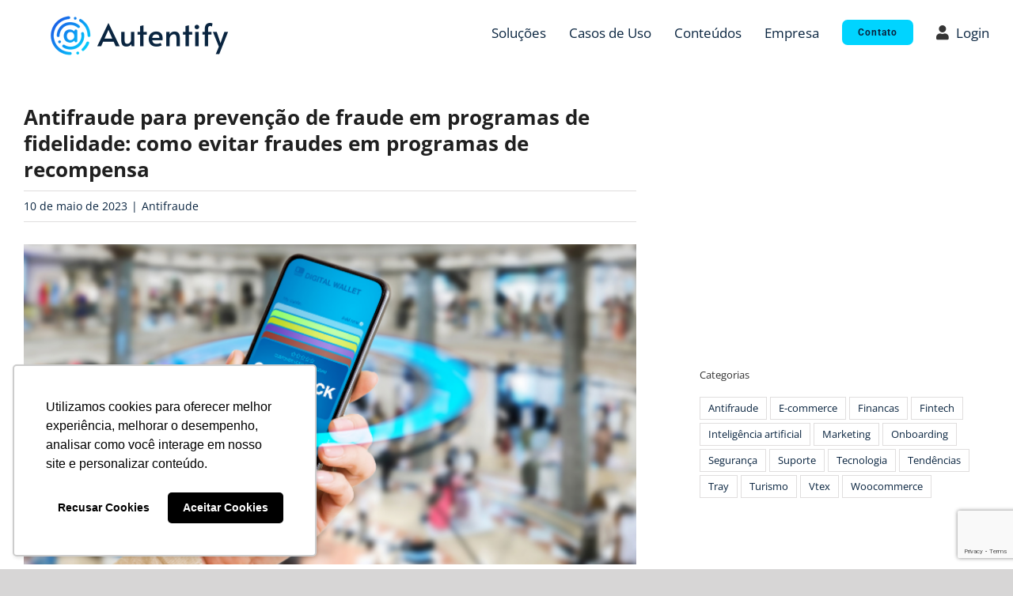

--- FILE ---
content_type: text/html; charset=UTF-8
request_url: https://www.autentify.com.br/antifraude/antifraude-para-prevencao-de-fraude-em-programas-de-fidelidade-como-evitar-fraudes-em-programas-de-recompensa/
body_size: 55420
content:
<!DOCTYPE html>
<html class="avada-html-layout-wide avada-html-header-position-top" lang="pt-BR" prefix="og: http://ogp.me/ns# fb: http://ogp.me/ns/fb#">
<head>
	<meta http-equiv="X-UA-Compatible" content="IE=edge" />
	<meta http-equiv="Content-Type" content="text/html; charset=utf-8"/>
	<meta name="viewport" content="width=device-width, initial-scale=1" />
	<meta name='robots' content='index, follow, max-image-preview:large, max-snippet:-1, max-video-preview:-1' />
<!-- Google tag (gtag.js) Consent Mode dataLayer added by Site Kit -->
<script id='google_gtagjs-js-consent-mode-data-layer'>
window.dataLayer = window.dataLayer || [];function gtag(){dataLayer.push(arguments);}
gtag('consent', 'default', {"ad_personalization":"denied","ad_storage":"denied","ad_user_data":"denied","analytics_storage":"denied","functionality_storage":"denied","security_storage":"denied","personalization_storage":"denied","region":["AT","BE","BG","CH","CY","CZ","DE","DK","EE","ES","FI","FR","GB","GR","HR","HU","IE","IS","IT","LI","LT","LU","LV","MT","NL","NO","PL","PT","RO","SE","SI","SK"],"wait_for_update":500});
window._googlesitekitConsentCategoryMap = {"statistics":["analytics_storage"],"marketing":["ad_storage","ad_user_data","ad_personalization"],"functional":["functionality_storage","security_storage"],"preferences":["personalization_storage"]};
window._googlesitekitConsents = {"ad_personalization":"denied","ad_storage":"denied","ad_user_data":"denied","analytics_storage":"denied","functionality_storage":"denied","security_storage":"denied","personalization_storage":"denied","region":["AT","BE","BG","CH","CY","CZ","DE","DK","EE","ES","FI","FR","GB","GR","HR","HU","IE","IS","IT","LI","LT","LU","LV","MT","NL","NO","PL","PT","RO","SE","SI","SK"],"wait_for_update":500}</script>
<!-- End Google tag (gtag.js) Consent Mode dataLayer added by Site Kit -->
			
	<!-- This site is optimized with the Yoast SEO plugin v23.8 - https://yoast.com/wordpress/plugins/seo/ -->
	<title>Antifraude para prevenção de fraude em programas de fidelidade: como evitar fraudes em programas de recompensa | Autentify</title>
	<meta name="description" content="Antifraude para prevenção de fraude em programas de fidelidade: Saiba como protejer seu programa de fidelidade com antifraude eficiente e evite prejuízos." />
	<link rel="canonical" href="https://www.autentify.com.br/antifraude/antifraude-para-prevencao-de-fraude-em-programas-de-fidelidade-como-evitar-fraudes-em-programas-de-recompensa/" />
	<script type="application/ld+json" class="yoast-schema-graph">{"@context":"https://schema.org","@graph":[{"@type":"Article","@id":"https://www.autentify.com.br/antifraude/antifraude-para-prevencao-de-fraude-em-programas-de-fidelidade-como-evitar-fraudes-em-programas-de-recompensa/#article","isPartOf":{"@id":"https://www.autentify.com.br/antifraude/antifraude-para-prevencao-de-fraude-em-programas-de-fidelidade-como-evitar-fraudes-em-programas-de-recompensa/"},"author":{"name":"Tiago Vogliotti","@id":"https://www.autentify.com.br/#/schema/person/97148b6a7091d8ee3243e8039d5ad386"},"headline":"Antifraude para prevenção de fraude em programas de fidelidade: como evitar fraudes em programas de recompensa","datePublished":"2023-05-10T16:55:43+00:00","dateModified":"2023-05-10T16:55:43+00:00","mainEntityOfPage":{"@id":"https://www.autentify.com.br/antifraude/antifraude-para-prevencao-de-fraude-em-programas-de-fidelidade-como-evitar-fraudes-em-programas-de-recompensa/"},"wordCount":707,"commentCount":0,"publisher":{"@id":"https://www.autentify.com.br/#organization"},"image":{"@id":"https://www.autentify.com.br/antifraude/antifraude-para-prevencao-de-fraude-em-programas-de-fidelidade-como-evitar-fraudes-em-programas-de-recompensa/#primaryimage"},"thumbnailUrl":"https://www.autentify.com.br/wp-content/uploads/2023/05/Antifraude-para-prevencao-de-fraude-em-programas-de-fidelidade.png","articleSection":["Antifraude"],"inLanguage":"pt-BR","potentialAction":[{"@type":"CommentAction","name":"Comment","target":["https://www.autentify.com.br/antifraude/antifraude-para-prevencao-de-fraude-em-programas-de-fidelidade-como-evitar-fraudes-em-programas-de-recompensa/#respond"]}]},{"@type":"WebPage","@id":"https://www.autentify.com.br/antifraude/antifraude-para-prevencao-de-fraude-em-programas-de-fidelidade-como-evitar-fraudes-em-programas-de-recompensa/","url":"https://www.autentify.com.br/antifraude/antifraude-para-prevencao-de-fraude-em-programas-de-fidelidade-como-evitar-fraudes-em-programas-de-recompensa/","name":"Antifraude para prevenção de fraude em programas de fidelidade: como evitar fraudes em programas de recompensa - Autentify","isPartOf":{"@id":"https://www.autentify.com.br/#website"},"primaryImageOfPage":{"@id":"https://www.autentify.com.br/antifraude/antifraude-para-prevencao-de-fraude-em-programas-de-fidelidade-como-evitar-fraudes-em-programas-de-recompensa/#primaryimage"},"image":{"@id":"https://www.autentify.com.br/antifraude/antifraude-para-prevencao-de-fraude-em-programas-de-fidelidade-como-evitar-fraudes-em-programas-de-recompensa/#primaryimage"},"thumbnailUrl":"https://www.autentify.com.br/wp-content/uploads/2023/05/Antifraude-para-prevencao-de-fraude-em-programas-de-fidelidade.png","datePublished":"2023-05-10T16:55:43+00:00","dateModified":"2023-05-10T16:55:43+00:00","description":"Antifraude para prevenção de fraude em programas de fidelidade: Saiba como protejer seu programa de fidelidade com antifraude eficiente e evite prejuízos.","breadcrumb":{"@id":"https://www.autentify.com.br/antifraude/antifraude-para-prevencao-de-fraude-em-programas-de-fidelidade-como-evitar-fraudes-em-programas-de-recompensa/#breadcrumb"},"inLanguage":"pt-BR","potentialAction":[{"@type":"ReadAction","target":["https://www.autentify.com.br/antifraude/antifraude-para-prevencao-de-fraude-em-programas-de-fidelidade-como-evitar-fraudes-em-programas-de-recompensa/"]}]},{"@type":"ImageObject","inLanguage":"pt-BR","@id":"https://www.autentify.com.br/antifraude/antifraude-para-prevencao-de-fraude-em-programas-de-fidelidade-como-evitar-fraudes-em-programas-de-recompensa/#primaryimage","url":"https://www.autentify.com.br/wp-content/uploads/2023/05/Antifraude-para-prevencao-de-fraude-em-programas-de-fidelidade.png","contentUrl":"https://www.autentify.com.br/wp-content/uploads/2023/05/Antifraude-para-prevencao-de-fraude-em-programas-de-fidelidade.png","width":750,"height":392,"caption":"Antifraude para prevenção de fraude em programas de fidelidade"},{"@type":"BreadcrumbList","@id":"https://www.autentify.com.br/antifraude/antifraude-para-prevencao-de-fraude-em-programas-de-fidelidade-como-evitar-fraudes-em-programas-de-recompensa/#breadcrumb","itemListElement":[{"@type":"ListItem","position":1,"name":"Início","item":"https://www.autentify.com.br/"},{"@type":"ListItem","position":2,"name":"Blog Autentify","item":"https://www.autentify.com.br/blog-autentify/"},{"@type":"ListItem","position":3,"name":"Antifraude para prevenção de fraude em programas de fidelidade: como evitar fraudes em programas de recompensa"}]},{"@type":"WebSite","@id":"https://www.autentify.com.br/#website","url":"https://www.autentify.com.br/","name":"Autentify","description":"Solu&ccedil;&otilde;es de preven&ccedil;&atilde;o a fraude","publisher":{"@id":"https://www.autentify.com.br/#organization"},"potentialAction":[{"@type":"SearchAction","target":{"@type":"EntryPoint","urlTemplate":"https://www.autentify.com.br/?s={search_term_string}"},"query-input":{"@type":"PropertyValueSpecification","valueRequired":true,"valueName":"search_term_string"}}],"inLanguage":"pt-BR"},{"@type":"Organization","@id":"https://www.autentify.com.br/#organization","name":"Autentify","url":"https://www.autentify.com.br/","logo":{"@type":"ImageObject","inLanguage":"pt-BR","@id":"https://www.autentify.com.br/#/schema/logo/image/","url":"","contentUrl":"","caption":"Autentify"},"image":{"@id":"https://www.autentify.com.br/#/schema/logo/image/"},"sameAs":["https://www.facebook.com/autentify","https://www.instagram.com/autentify/","https://www.linkedin.com/company/autentify","https://www.youtube.com/channel/UCjVMdhThMobJj5z2oU637og"]},{"@type":"Person","@id":"https://www.autentify.com.br/#/schema/person/97148b6a7091d8ee3243e8039d5ad386","name":"Tiago Vogliotti","sameAs":["https://www.autentify.com.br"]}]}</script>
	<!-- / Yoast SEO plugin. -->


<link rel='dns-prefetch' href='//www.googletagmanager.com' />
<link rel='dns-prefetch' href='//pagead2.googlesyndication.com' />
<link rel="alternate" type="application/rss+xml" title="Feed para Autentify &raquo;" href="https://www.autentify.com.br/feed/" />
<link rel="alternate" type="application/rss+xml" title="Feed de comentários para Autentify &raquo;" href="https://www.autentify.com.br/comments/feed/" />
					<link rel="shortcut icon" href="https://www.autentify.com.br/wp-content/uploads/2020/06/favicon32.png" type="image/x-icon" />
		
		
		
				<link rel="alternate" type="application/rss+xml" title="Feed de comentários para Autentify &raquo; Antifraude para prevenção de fraude em programas de fidelidade: como evitar fraudes em programas de recompensa" href="https://www.autentify.com.br/antifraude/antifraude-para-prevencao-de-fraude-em-programas-de-fidelidade-como-evitar-fraudes-em-programas-de-recompensa/feed/" />

		<meta property="og:title" content="Antifraude para prevenção de fraude em programas de fidelidade: como evitar fraudes em programas de recompensa"/>
		<meta property="og:type" content="article"/>
		<meta property="og:url" content="https://www.autentify.com.br/antifraude/antifraude-para-prevencao-de-fraude-em-programas-de-fidelidade-como-evitar-fraudes-em-programas-de-recompensa/"/>
		<meta property="og:site_name" content="Autentify"/>
		<meta property="og:description" content="Antifraude para prevenção de fraude em programas de fidelidade: A importância da prevenção de fraudes em programas de fidelidade
Com o crescimento do comércio eletrônico, os programas de fidelidade se tornaram uma ferramenta importante para atrair e manter clientes. No entanto, esses programas também são um alvo para fraudadores online, que utilizam diversas técnicas para obter"/>

									<meta property="og:image" content="https://www.autentify.com.br/wp-content/uploads/2023/05/Antifraude-para-prevencao-de-fraude-em-programas-de-fidelidade.png"/>
							<link rel='stylesheet' id='fusion-dynamic-css-css' href='https://www.autentify.com.br/wp-content/uploads/fusion-styles/59e4b010fc424cdab57efcfd2d549a54.min.css?ver=3.9.1' type='text/css' media='all' />
<link rel='stylesheet' id='avada-fullwidth-md-css' href='https://www.autentify.com.br/wp-content/plugins/fusion-builder/assets/css/media/fullwidth-md.min.css?ver=3.9.1' type='text/css' media='only screen and (max-width: 1024px)' />
<link rel='stylesheet' id='avada-fullwidth-sm-css' href='https://www.autentify.com.br/wp-content/plugins/fusion-builder/assets/css/media/fullwidth-sm.min.css?ver=3.9.1' type='text/css' media='only screen and (max-width: 640px)' />
<link rel='stylesheet' id='avada-icon-md-css' href='https://www.autentify.com.br/wp-content/plugins/fusion-builder/assets/css/media/icon-md.min.css?ver=3.9.1' type='text/css' media='only screen and (max-width: 1024px)' />
<link rel='stylesheet' id='avada-icon-sm-css' href='https://www.autentify.com.br/wp-content/plugins/fusion-builder/assets/css/media/icon-sm.min.css?ver=3.9.1' type='text/css' media='only screen and (max-width: 640px)' />
<link rel='stylesheet' id='avada-image-md-css' href='https://www.autentify.com.br/wp-content/plugins/fusion-builder/assets/css/media/image-md.min.css?ver=7.9.1' type='text/css' media='only screen and (max-width: 1024px)' />
<link rel='stylesheet' id='avada-image-sm-css' href='https://www.autentify.com.br/wp-content/plugins/fusion-builder/assets/css/media/image-sm.min.css?ver=7.9.1' type='text/css' media='only screen and (max-width: 640px)' />
<link rel='stylesheet' id='avada-section-separator-md-css' href='https://www.autentify.com.br/wp-content/plugins/fusion-builder/assets/css/media/section-separator-md.min.css?ver=3.9.1' type='text/css' media='only screen and (max-width: 1024px)' />
<link rel='stylesheet' id='avada-section-separator-sm-css' href='https://www.autentify.com.br/wp-content/plugins/fusion-builder/assets/css/media/section-separator-sm.min.css?ver=3.9.1' type='text/css' media='only screen and (max-width: 640px)' />
<link rel='stylesheet' id='avada-social-sharing-md-css' href='https://www.autentify.com.br/wp-content/plugins/fusion-builder/assets/css/media/social-sharing-md.min.css?ver=7.9.1' type='text/css' media='only screen and (max-width: 1024px)' />
<link rel='stylesheet' id='avada-social-sharing-sm-css' href='https://www.autentify.com.br/wp-content/plugins/fusion-builder/assets/css/media/social-sharing-sm.min.css?ver=7.9.1' type='text/css' media='only screen and (max-width: 640px)' />
<link rel='stylesheet' id='avada-social-links-md-css' href='https://www.autentify.com.br/wp-content/plugins/fusion-builder/assets/css/media/social-links-md.min.css?ver=7.9.1' type='text/css' media='only screen and (max-width: 1024px)' />
<link rel='stylesheet' id='avada-social-links-sm-css' href='https://www.autentify.com.br/wp-content/plugins/fusion-builder/assets/css/media/social-links-sm.min.css?ver=7.9.1' type='text/css' media='only screen and (max-width: 640px)' />
<link rel='stylesheet' id='avada-tabs-lg-min-css' href='https://www.autentify.com.br/wp-content/plugins/fusion-builder/assets/css/media/tabs-lg-min.min.css?ver=7.9.1' type='text/css' media='only screen and (min-width: 640px)' />
<link rel='stylesheet' id='avada-tabs-lg-max-css' href='https://www.autentify.com.br/wp-content/plugins/fusion-builder/assets/css/media/tabs-lg-max.min.css?ver=7.9.1' type='text/css' media='only screen and (max-width: 640px)' />
<link rel='stylesheet' id='avada-tabs-md-css' href='https://www.autentify.com.br/wp-content/plugins/fusion-builder/assets/css/media/tabs-md.min.css?ver=7.9.1' type='text/css' media='only screen and (max-width: 1024px)' />
<link rel='stylesheet' id='avada-tabs-sm-css' href='https://www.autentify.com.br/wp-content/plugins/fusion-builder/assets/css/media/tabs-sm.min.css?ver=7.9.1' type='text/css' media='only screen and (max-width: 640px)' />
<link rel='stylesheet' id='awb-title-md-css' href='https://www.autentify.com.br/wp-content/plugins/fusion-builder/assets/css/media/title-md.min.css?ver=3.9.1' type='text/css' media='only screen and (max-width: 1024px)' />
<link rel='stylesheet' id='awb-title-sm-css' href='https://www.autentify.com.br/wp-content/plugins/fusion-builder/assets/css/media/title-sm.min.css?ver=3.9.1' type='text/css' media='only screen and (max-width: 640px)' />
<link rel='stylesheet' id='awb-meta-md-css' href='https://www.autentify.com.br/wp-content/plugins/fusion-builder/assets/css/media/meta-md.min.css?ver=7.9.1' type='text/css' media='only screen and (max-width: 1024px)' />
<link rel='stylesheet' id='awb-meta-sm-css' href='https://www.autentify.com.br/wp-content/plugins/fusion-builder/assets/css/media/meta-sm.min.css?ver=7.9.1' type='text/css' media='only screen and (max-width: 640px)' />
<link rel='stylesheet' id='awb-layout-colums-md-css' href='https://www.autentify.com.br/wp-content/plugins/fusion-builder/assets/css/media/layout-columns-md.min.css?ver=3.9.1' type='text/css' media='only screen and (max-width: 1024px)' />
<link rel='stylesheet' id='awb-layout-colums-sm-css' href='https://www.autentify.com.br/wp-content/plugins/fusion-builder/assets/css/media/layout-columns-sm.min.css?ver=3.9.1' type='text/css' media='only screen and (max-width: 640px)' />
<link rel='stylesheet' id='avada-max-1c-css' href='https://www.autentify.com.br/wp-content/themes/Avada/assets/css/media/max-1c.min.css?ver=7.9.1' type='text/css' media='only screen and (max-width: 640px)' />
<link rel='stylesheet' id='avada-max-2c-css' href='https://www.autentify.com.br/wp-content/themes/Avada/assets/css/media/max-2c.min.css?ver=7.9.1' type='text/css' media='only screen and (max-width: 712px)' />
<link rel='stylesheet' id='avada-min-2c-max-3c-css' href='https://www.autentify.com.br/wp-content/themes/Avada/assets/css/media/min-2c-max-3c.min.css?ver=7.9.1' type='text/css' media='only screen and (min-width: 712px) and (max-width: 784px)' />
<link rel='stylesheet' id='avada-min-3c-max-4c-css' href='https://www.autentify.com.br/wp-content/themes/Avada/assets/css/media/min-3c-max-4c.min.css?ver=7.9.1' type='text/css' media='only screen and (min-width: 784px) and (max-width: 856px)' />
<link rel='stylesheet' id='avada-min-4c-max-5c-css' href='https://www.autentify.com.br/wp-content/themes/Avada/assets/css/media/min-4c-max-5c.min.css?ver=7.9.1' type='text/css' media='only screen and (min-width: 856px) and (max-width: 928px)' />
<link rel='stylesheet' id='avada-min-5c-max-6c-css' href='https://www.autentify.com.br/wp-content/themes/Avada/assets/css/media/min-5c-max-6c.min.css?ver=7.9.1' type='text/css' media='only screen and (min-width: 928px) and (max-width: 1000px)' />
<link rel='stylesheet' id='avada-min-shbp-css' href='https://www.autentify.com.br/wp-content/themes/Avada/assets/css/media/min-shbp.min.css?ver=7.9.1' type='text/css' media='only screen and (min-width: 1236px)' />
<link rel='stylesheet' id='avada-min-shbp-header-legacy-css' href='https://www.autentify.com.br/wp-content/themes/Avada/assets/css/media/min-shbp-header-legacy.min.css?ver=7.9.1' type='text/css' media='only screen and (min-width: 1236px)' />
<link rel='stylesheet' id='avada-max-shbp-css' href='https://www.autentify.com.br/wp-content/themes/Avada/assets/css/media/max-shbp.min.css?ver=7.9.1' type='text/css' media='only screen and (max-width: 1235px)' />
<link rel='stylesheet' id='avada-max-shbp-header-legacy-css' href='https://www.autentify.com.br/wp-content/themes/Avada/assets/css/media/max-shbp-header-legacy.min.css?ver=7.9.1' type='text/css' media='only screen and (max-width: 1235px)' />
<link rel='stylesheet' id='avada-max-sh-shbp-css' href='https://www.autentify.com.br/wp-content/themes/Avada/assets/css/media/max-sh-shbp.min.css?ver=7.9.1' type='text/css' media='only screen and (max-width: 1235px)' />
<link rel='stylesheet' id='avada-max-sh-shbp-header-legacy-css' href='https://www.autentify.com.br/wp-content/themes/Avada/assets/css/media/max-sh-shbp-header-legacy.min.css?ver=7.9.1' type='text/css' media='only screen and (max-width: 1235px)' />
<link rel='stylesheet' id='avada-min-768-max-1024-p-css' href='https://www.autentify.com.br/wp-content/themes/Avada/assets/css/media/min-768-max-1024-p.min.css?ver=7.9.1' type='text/css' media='only screen and (min-device-width: 768px) and (max-device-width: 1024px) and (orientation: portrait)' />
<link rel='stylesheet' id='avada-min-768-max-1024-p-header-legacy-css' href='https://www.autentify.com.br/wp-content/themes/Avada/assets/css/media/min-768-max-1024-p-header-legacy.min.css?ver=7.9.1' type='text/css' media='only screen and (min-device-width: 768px) and (max-device-width: 1024px) and (orientation: portrait)' />
<link rel='stylesheet' id='avada-min-768-max-1024-l-css' href='https://www.autentify.com.br/wp-content/themes/Avada/assets/css/media/min-768-max-1024-l.min.css?ver=7.9.1' type='text/css' media='only screen and (min-device-width: 768px) and (max-device-width: 1024px) and (orientation: landscape)' />
<link rel='stylesheet' id='avada-min-768-max-1024-l-header-legacy-css' href='https://www.autentify.com.br/wp-content/themes/Avada/assets/css/media/min-768-max-1024-l-header-legacy.min.css?ver=7.9.1' type='text/css' media='only screen and (min-device-width: 768px) and (max-device-width: 1024px) and (orientation: landscape)' />
<link rel='stylesheet' id='avada-max-sh-cbp-css' href='https://www.autentify.com.br/wp-content/themes/Avada/assets/css/media/max-sh-cbp.min.css?ver=7.9.1' type='text/css' media='only screen and (max-width: 800px)' />
<link rel='stylesheet' id='avada-max-sh-sbp-css' href='https://www.autentify.com.br/wp-content/themes/Avada/assets/css/media/max-sh-sbp.min.css?ver=7.9.1' type='text/css' media='only screen and (max-width: 800px)' />
<link rel='stylesheet' id='avada-max-sh-640-css' href='https://www.autentify.com.br/wp-content/themes/Avada/assets/css/media/max-sh-640.min.css?ver=7.9.1' type='text/css' media='only screen and (max-width: 640px)' />
<link rel='stylesheet' id='avada-max-shbp-18-css' href='https://www.autentify.com.br/wp-content/themes/Avada/assets/css/media/max-shbp-18.min.css?ver=7.9.1' type='text/css' media='only screen and (max-width: 1217px)' />
<link rel='stylesheet' id='avada-max-shbp-32-css' href='https://www.autentify.com.br/wp-content/themes/Avada/assets/css/media/max-shbp-32.min.css?ver=7.9.1' type='text/css' media='only screen and (max-width: 1203px)' />
<link rel='stylesheet' id='avada-min-sh-cbp-css' href='https://www.autentify.com.br/wp-content/themes/Avada/assets/css/media/min-sh-cbp.min.css?ver=7.9.1' type='text/css' media='only screen and (min-width: 800px)' />
<link rel='stylesheet' id='avada-max-640-css' href='https://www.autentify.com.br/wp-content/themes/Avada/assets/css/media/max-640.min.css?ver=7.9.1' type='text/css' media='only screen and (max-device-width: 640px)' />
<link rel='stylesheet' id='avada-max-main-css' href='https://www.autentify.com.br/wp-content/themes/Avada/assets/css/media/max-main.min.css?ver=7.9.1' type='text/css' media='only screen and (max-width: 1000px)' />
<link rel='stylesheet' id='avada-max-cbp-css' href='https://www.autentify.com.br/wp-content/themes/Avada/assets/css/media/max-cbp.min.css?ver=7.9.1' type='text/css' media='only screen and (max-width: 800px)' />
<link rel='stylesheet' id='avada-max-sh-cbp-cf7-css' href='https://www.autentify.com.br/wp-content/themes/Avada/assets/css/media/max-sh-cbp-cf7.min.css?ver=7.9.1' type='text/css' media='only screen and (max-width: 800px)' />
<link rel='stylesheet' id='avada-max-sh-cbp-social-sharing-css' href='https://www.autentify.com.br/wp-content/themes/Avada/assets/css/media/max-sh-cbp-social-sharing.min.css?ver=7.9.1' type='text/css' media='only screen and (max-width: 800px)' />
<link rel='stylesheet' id='fb-max-sh-cbp-css' href='https://www.autentify.com.br/wp-content/plugins/fusion-builder/assets/css/media/max-sh-cbp.min.css?ver=3.9.1' type='text/css' media='only screen and (max-width: 800px)' />
<link rel='stylesheet' id='fb-min-768-max-1024-p-css' href='https://www.autentify.com.br/wp-content/plugins/fusion-builder/assets/css/media/min-768-max-1024-p.min.css?ver=3.9.1' type='text/css' media='only screen and (min-device-width: 768px) and (max-device-width: 1024px) and (orientation: portrait)' />
<link rel='stylesheet' id='fb-max-640-css' href='https://www.autentify.com.br/wp-content/plugins/fusion-builder/assets/css/media/max-640.min.css?ver=3.9.1' type='text/css' media='only screen and (max-device-width: 640px)' />
<link rel='stylesheet' id='fb-max-1c-css' href='https://www.autentify.com.br/wp-content/plugins/fusion-builder/assets/css/media/max-1c.css?ver=3.9.1' type='text/css' media='only screen and (max-width: 640px)' />
<link rel='stylesheet' id='fb-max-2c-css' href='https://www.autentify.com.br/wp-content/plugins/fusion-builder/assets/css/media/max-2c.css?ver=3.9.1' type='text/css' media='only screen and (max-width: 712px)' />
<link rel='stylesheet' id='fb-min-2c-max-3c-css' href='https://www.autentify.com.br/wp-content/plugins/fusion-builder/assets/css/media/min-2c-max-3c.css?ver=3.9.1' type='text/css' media='only screen and (min-width: 712px) and (max-width: 784px)' />
<link rel='stylesheet' id='fb-min-3c-max-4c-css' href='https://www.autentify.com.br/wp-content/plugins/fusion-builder/assets/css/media/min-3c-max-4c.css?ver=3.9.1' type='text/css' media='only screen and (min-width: 784px) and (max-width: 856px)' />
<link rel='stylesheet' id='fb-min-4c-max-5c-css' href='https://www.autentify.com.br/wp-content/plugins/fusion-builder/assets/css/media/min-4c-max-5c.css?ver=3.9.1' type='text/css' media='only screen and (min-width: 856px) and (max-width: 928px)' />
<link rel='stylesheet' id='fb-min-5c-max-6c-css' href='https://www.autentify.com.br/wp-content/plugins/fusion-builder/assets/css/media/min-5c-max-6c.css?ver=3.9.1' type='text/css' media='only screen and (min-width: 928px) and (max-width: 1000px)' />
<link rel='stylesheet' id='avada-off-canvas-md-css' href='https://www.autentify.com.br/wp-content/plugins/fusion-builder/assets/css/media/off-canvas-md.min.css?ver=7.9.1' type='text/css' media='only screen and (max-width: 1024px)' />
<link rel='stylesheet' id='avada-off-canvas-sm-css' href='https://www.autentify.com.br/wp-content/plugins/fusion-builder/assets/css/media/off-canvas-sm.min.css?ver=7.9.1' type='text/css' media='only screen and (max-width: 640px)' />
<script type="text/javascript" src="https://www.autentify.com.br/wp-includes/js/jquery/jquery.min.js?ver=3.7.1" id="jquery-core-js"></script>
<script type="text/javascript" src="https://www.autentify.com.br/wp-includes/js/jquery/jquery-migrate.min.js?ver=3.4.1" id="jquery-migrate-js"></script>

<!-- Snippet da tag do Google (gtag.js) adicionado pelo Site Kit -->

<!-- Snippet do Google Analytics adicionado pelo Site Kit -->
<script type="text/javascript" src="https://www.googletagmanager.com/gtag/js?id=G-PQT3GXHC2W" id="google_gtagjs-js" async></script>
<script type="text/javascript" id="google_gtagjs-js-after">
/* <![CDATA[ */
window.dataLayer = window.dataLayer || [];function gtag(){dataLayer.push(arguments);}
gtag("set","linker",{"domains":["www.autentify.com.br"]});
gtag("js", new Date());
gtag("set", "developer_id.dZTNiMT", true);
gtag("config", "G-PQT3GXHC2W");
 window._googlesitekit = window._googlesitekit || {}; window._googlesitekit.throttledEvents = []; window._googlesitekit.gtagEvent = (name, data) => { var key = JSON.stringify( { name, data } ); if ( !! window._googlesitekit.throttledEvents[ key ] ) { return; } window._googlesitekit.throttledEvents[ key ] = true; setTimeout( () => { delete window._googlesitekit.throttledEvents[ key ]; }, 5 ); gtag( "event", name, { ...data, event_source: "site-kit" } ); } 
/* ]]> */
</script>

<!-- Fim do snippet da tag do Google (gtag.js) adicionado pelo Site Kit -->
<link rel="https://api.w.org/" href="https://www.autentify.com.br/wp-json/" /><link rel="alternate" title="JSON" type="application/json" href="https://www.autentify.com.br/wp-json/wp/v2/posts/4202" /><link rel="alternate" title="oEmbed (JSON)" type="application/json+oembed" href="https://www.autentify.com.br/wp-json/oembed/1.0/embed?url=https%3A%2F%2Fwww.autentify.com.br%2Fantifraude%2Fantifraude-para-prevencao-de-fraude-em-programas-de-fidelidade-como-evitar-fraudes-em-programas-de-recompensa%2F" />
<link rel="alternate" title="oEmbed (XML)" type="text/xml+oembed" href="https://www.autentify.com.br/wp-json/oembed/1.0/embed?url=https%3A%2F%2Fwww.autentify.com.br%2Fantifraude%2Fantifraude-para-prevencao-de-fraude-em-programas-de-fidelidade-como-evitar-fraudes-em-programas-de-recompensa%2F&#038;format=xml" />
<meta name="generator" content="Site Kit by Google 1.139.0" />      <link rel="preload" href="https://www.autentify.com.br/wp-content/uploads/fusion-gfonts/memvYaGs126MiZpBA-UvWbX2vVnXBbObj2OVTS-muw.woff2" as="font" type="font/woff2" crossorigin><link rel="preload" href="https://www.autentify.com.br/wp-content/uploads/fusion-gfonts/6xK3dSBYKcSV-LCoeQqfX1RYOo3qOK7l.woff2" as="font" type="font/woff2" crossorigin><style type="text/css" id="css-fb-visibility">@media screen and (max-width: 640px){.fusion-no-small-visibility{display:none !important;}body .sm-text-align-center{text-align:center !important;}body .sm-text-align-left{text-align:left !important;}body .sm-text-align-right{text-align:right !important;}body .sm-flex-align-center{justify-content:center !important;}body .sm-flex-align-flex-start{justify-content:flex-start !important;}body .sm-flex-align-flex-end{justify-content:flex-end !important;}body .sm-mx-auto{margin-left:auto !important;margin-right:auto !important;}body .sm-ml-auto{margin-left:auto !important;}body .sm-mr-auto{margin-right:auto !important;}body .fusion-absolute-position-small{position:absolute;top:auto;width:100%;}.awb-sticky.awb-sticky-small{ position: sticky; top: var(--awb-sticky-offset,0); }}@media screen and (min-width: 641px) and (max-width: 1024px){.fusion-no-medium-visibility{display:none !important;}body .md-text-align-center{text-align:center !important;}body .md-text-align-left{text-align:left !important;}body .md-text-align-right{text-align:right !important;}body .md-flex-align-center{justify-content:center !important;}body .md-flex-align-flex-start{justify-content:flex-start !important;}body .md-flex-align-flex-end{justify-content:flex-end !important;}body .md-mx-auto{margin-left:auto !important;margin-right:auto !important;}body .md-ml-auto{margin-left:auto !important;}body .md-mr-auto{margin-right:auto !important;}body .fusion-absolute-position-medium{position:absolute;top:auto;width:100%;}.awb-sticky.awb-sticky-medium{ position: sticky; top: var(--awb-sticky-offset,0); }}@media screen and (min-width: 1025px){.fusion-no-large-visibility{display:none !important;}body .lg-text-align-center{text-align:center !important;}body .lg-text-align-left{text-align:left !important;}body .lg-text-align-right{text-align:right !important;}body .lg-flex-align-center{justify-content:center !important;}body .lg-flex-align-flex-start{justify-content:flex-start !important;}body .lg-flex-align-flex-end{justify-content:flex-end !important;}body .lg-mx-auto{margin-left:auto !important;margin-right:auto !important;}body .lg-ml-auto{margin-left:auto !important;}body .lg-mr-auto{margin-right:auto !important;}body .fusion-absolute-position-large{position:absolute;top:auto;width:100%;}.awb-sticky.awb-sticky-large{ position: sticky; top: var(--awb-sticky-offset,0); }}</style><meta name="google-site-verification" content="3NzIoh6oSdcidm2DNh8ukvKtbjXPukuaf6TLnuLLfG8">
<!-- Metatags do Google AdSense adicionado pelo Site Kit -->
<meta name="google-adsense-platform-account" content="ca-host-pub-2644536267352236">
<meta name="google-adsense-platform-domain" content="sitekit.withgoogle.com">
<!-- Fim das metatags do Google AdSense adicionado pelo Site Kit -->
<style type="text/css">.broken_link, a.broken_link {
	text-decoration: line-through;
}</style><script id='nitro-telemetry-meta' nitro-exclude>window.NPTelemetryMetadata={missReason: (!window.NITROPACK_STATE ? 'cache not found' : 'hit'),pageType: 'post',isEligibleForOptimization: true,}</script><script id='nitro-generic' nitro-exclude>(()=>{window.NitroPack=window.NitroPack||{coreVersion:"na",isCounted:!1};let e=document.createElement("script");if(e.src="https://nitroscripts.com/pebFHUkxnVGBssxEAQiivLfSCEIyDbDB",e.async=!0,e.id="nitro-script",document.head.appendChild(e),!window.NitroPack.isCounted){window.NitroPack.isCounted=!0;let t=()=>{navigator.sendBeacon("https://to.getnitropack.com/p",JSON.stringify({siteId:"pebFHUkxnVGBssxEAQiivLfSCEIyDbDB",url:window.location.href,isOptimized:!!window.IS_NITROPACK,coreVersion:"na",missReason:window.NPTelemetryMetadata?.missReason||"",pageType:window.NPTelemetryMetadata?.pageType||"",isEligibleForOptimization:!!window.NPTelemetryMetadata?.isEligibleForOptimization}))};(()=>{let e=()=>new Promise(e=>{"complete"===document.readyState?e():window.addEventListener("load",e)}),i=()=>new Promise(e=>{document.prerendering?document.addEventListener("prerenderingchange",e,{once:!0}):e()}),a=async()=>{await i(),await e(),t()};a()})(),window.addEventListener("pageshow",e=>{if(e.persisted){let i=document.prerendering||self.performance?.getEntriesByType?.("navigation")[0]?.activationStart>0;"visible"!==document.visibilityState||i||t()}})}})();</script>
<!-- Snippet do Google Adsense adicionado pelo Site Kit -->
<script type="text/javascript" async="async" src="https://pagead2.googlesyndication.com/pagead/js/adsbygoogle.js?client=ca-pub-1482345187007466&amp;host=ca-host-pub-2644536267352236" crossorigin="anonymous"></script>

<!-- Finalizar o snippet do Google Adsense adicionado pelo Site Kit -->

<!-- Snippet do Gerenciador de Tags do Google adicionado pelo Site Kit -->
<script type="text/javascript">
/* <![CDATA[ */

			( function( w, d, s, l, i ) {
				w[l] = w[l] || [];
				w[l].push( {'gtm.start': new Date().getTime(), event: 'gtm.js'} );
				var f = d.getElementsByTagName( s )[0],
					j = d.createElement( s ), dl = l != 'dataLayer' ? '&l=' + l : '';
				j.async = true;
				j.src = 'https://www.googletagmanager.com/gtm.js?id=' + i + dl;
				f.parentNode.insertBefore( j, f );
			} )( window, document, 'script', 'dataLayer', 'GTM-NNCGPTS' );
			
/* ]]> */
</script>

<!-- Finalizar o snippet do Gerenciador de Tags do Google adicionado pelo Site Kit -->
<meta name="description" content="Antifraude para prevenção de fraude em programas de fidelidade: Saiba como protejer seu programa de fidelidade com antifraude eficiente e evite prejuízos." />		<script type="text/javascript">
			var doc = document.documentElement;
			doc.setAttribute( 'data-useragent', navigator.userAgent );
		</script>
		<!-- Global site tag (gtag.js) - Google Analytics -->
<script async src="https://www.googletagmanager.com/gtag/js?id=UA-169889293-1"></script>
<script>
  window.dataLayer = window.dataLayer || [];
  function gtag(){dataLayer.push(arguments);}
  gtag('js', new Date());

  gtag('config', 'UA-169889293-1', { 'optimize_id': 'OPT-WB4JPT4'});

</script>
	<script src="https://www.googleoptimize.com/optimize.js?id=OPT-WB4JPT4"></script>
<script> (function(ss,ex){ window.ldfdr=window.ldfdr||function(){(ldfdr._q=ldfdr._q||[]).push([].slice.call(arguments));}; (function(d,s){ fs=d.getElementsByTagName(s)[0]; function ce(src){ var cs=d.createElement(s); cs.src=src; cs.async=1; fs.parentNode.insertBefore(cs,fs); }; ce('https://sc.lfeeder.com/lftracker_v1_'+ss+(ex?'_'+ex:'')+'.js'); })(document,'script'); })('DzLR5a5QryZaBoQ2'); </script>

<!-- Meta Pixel Code -->
<script>
!function(f,b,e,v,n,t,s)
{if(f.fbq)return;n=f.fbq=function(){n.callMethod?
n.callMethod.apply(n,arguments):n.queue.push(arguments)};
if(!f._fbq)f._fbq=n;n.push=n;n.loaded=!0;n.version='2.0';
n.queue=[];t=b.createElement(e);t.async=!0;
t.src=v;s=b.getElementsByTagName(e)[0];
s.parentNode.insertBefore(t,s)}(window, document,'script',
'https://connect.facebook.net/en_US/fbevents.js');
fbq('init', '1260710654332964');
fbq('track', 'PageView');
</script>
<noscript><img height="1" width="1" style="display:none"
src="https://www.facebook.com/tr?id=1260710654332964&ev=PageView&noscript=1"
/></noscript>
<!-- End Meta Pixel Code -->

<script async src="https://pagead2.googlesyndication.com/pagead/js/adsbygoogle.js?client=ca-pub-1482345187007466"
     crossorigin="anonymous"></script>
  </head>

<body data-rsssl=1 class="post-template-default single single-post postid-4202 single-format-standard has-sidebar fusion-image-hovers fusion-pagination-sizing fusion-button_type-flat fusion-button_span-no fusion-button_gradient-linear avada-image-rollover-circle-no avada-image-rollover-yes avada-image-rollover-direction-fade fusion-body ltr no-tablet-sticky-header no-mobile-sticky-header no-mobile-slidingbar no-mobile-totop fusion-disable-outline fusion-sub-menu-slide mobile-logo-pos-center layout-wide-mode avada-has-boxed-modal-shadow-none layout-scroll-offset-full avada-has-zero-margin-offset-top fusion-top-header menu-text-align-center mobile-menu-design-modern fusion-show-pagination-text fusion-header-layout-v1 avada-responsive avada-footer-fx-none avada-menu-highlight-style-textcolor fusion-search-form-classic fusion-main-menu-search-dropdown fusion-avatar-circle avada-dropdown-styles avada-blog-layout-medium avada-blog-archive-layout-medium avada-header-shadow-no avada-menu-icon-position-left avada-has-header-100-width avada-has-pagetitle-100-width avada-has-pagetitle-bg-full avada-has-megamenu-item-divider avada-has-100-footer avada-has-breadcrumb-mobile-hidden avada-has-titlebar-hide avada-has-pagination-padding avada-flyout-menu-direction-fade avada-ec-views-v1" data-awb-post-id="4202">
			<!-- Snippet do Google Tag Manager (noscript) adicionado pelo Site Kit -->
		<noscript>
			<iframe src="https://www.googletagmanager.com/ns.html?id=GTM-NNCGPTS" height="0" width="0" style="display:none;visibility:hidden"></iframe>
		</noscript>
		<!-- Finalizar o snippet do Gerenciador de Tags do Google (noscript) adicionado pelo Site Kit -->
			<a class="skip-link screen-reader-text" href="#content">Ir para o conteúdo</a>

	<div id="boxed-wrapper">
				
		<div id="wrapper" class="fusion-wrapper">
			<div id="home" style="position:relative;top:-1px;"></div>
							
					
			<header class="fusion-header-wrapper">
				<div class="fusion-header-v1 fusion-logo-alignment fusion-logo-center fusion-sticky-menu-1 fusion-sticky-logo-1 fusion-mobile-logo-1  fusion-mobile-menu-design-modern">
					<div class="fusion-header-sticky-height"></div>
<div class="fusion-header">
	<div class="fusion-row">
					<div class="fusion-logo" data-margin-top="10px" data-margin-bottom="0px" data-margin-left="20px" data-margin-right="0px">
			<a class="fusion-logo-link"  href="https://www.autentify.com.br/" >

						<!-- standard logo -->
			<img src="https://www.autentify.com.br/wp-content/uploads/2023/03/Logo-Autentify-300.png" srcset="https://www.autentify.com.br/wp-content/uploads/2023/03/Logo-Autentify-300.png 1x, https://www.autentify.com.br/wp-content/uploads/2023/03/Logo-Autentify.png 2x" width="300" height="72" style="max-height:72px;height:auto;" alt="Autentify Logo" data-retina_logo_url="https://www.autentify.com.br/wp-content/uploads/2023/03/Logo-Autentify.png" class="fusion-standard-logo" />

											<!-- mobile logo -->
				<img src="https://www.autentify.com.br/wp-content/uploads/2023/03/Logo-Autentify-300.png" srcset="https://www.autentify.com.br/wp-content/uploads/2023/03/Logo-Autentify-300.png 1x, https://www.autentify.com.br/wp-content/uploads/2023/03/Logo-Autentify.png 2x" width="300" height="72" style="max-height:72px;height:auto;" alt="Autentify Logo" data-retina_logo_url="https://www.autentify.com.br/wp-content/uploads/2023/03/Logo-Autentify.png" class="fusion-mobile-logo" />
			
											<!-- sticky header logo -->
				<img src="https://www.autentify.com.br/wp-content/uploads/2023/03/Logo-Autentify-300.png" srcset="https://www.autentify.com.br/wp-content/uploads/2023/03/Logo-Autentify-300.png 1x, https://www.autentify.com.br/wp-content/uploads/2023/03/Logo-Autentify.png 2x" width="300" height="72" style="max-height:72px;height:auto;" alt="Autentify Logo" data-retina_logo_url="https://www.autentify.com.br/wp-content/uploads/2023/03/Logo-Autentify.png" class="fusion-sticky-logo" />
					</a>
		</div>		<nav class="fusion-main-menu" aria-label="Menu Principal"><ul id="menu-menu-2021" class="fusion-menu"><li  id="menu-item-2227"  class="menu-item menu-item-type-custom menu-item-object-custom menu-item-has-children menu-item-2227 fusion-megamenu-menu "  data-item-id="2227"><a  href="#" class="fusion-textcolor-highlight"><span class="menu-text">Soluções</span></a><div class="fusion-megamenu-wrapper fusion-columns-2 columns-per-row-2 columns-2 col-span-12 fusion-megamenu-fullwidth"><div class="row"><div class="fusion-megamenu-holder" style="width:725px;" data-width="725px"><ul class="fusion-megamenu"><li  id="menu-item-2387"  class="menu-item menu-item-type-custom menu-item-object-custom menu-item-has-children menu-item-2387 fusion-megamenu-submenu fusion-megamenu-submenu-notitle fusion-megamenu-columns-2 col-lg-6 col-md-6 col-sm-6" ><ul class="sub-menu"><li  id="menu-item-2560"  class="menu-item menu-item-type-post_type menu-item-object-page menu-item-2560" ><a  href="https://www.autentify.com.br/autentiscore/" class="fusion-textcolor-highlight"><span><span class="fusion-megamenu-icon"><i class="glyphicon fa-globe fas" aria-hidden="true"></i></span>AutentiScore</span></a></li><li  id="menu-item-2559"  class="menu-item menu-item-type-post_type menu-item-object-page menu-item-2559" ><a  href="https://www.autentify.com.br/autentimail/" class="fusion-textcolor-highlight"><span><span class="fusion-megamenu-icon"><i class="glyphicon fa-envelope-open fas" aria-hidden="true"></i></span>AutentiMail</span></a></li><li  id="menu-item-2558"  class="menu-item menu-item-type-post_type menu-item-object-page menu-item-2558" ><a  href="https://www.autentify.com.br/autentiid/" class="fusion-textcolor-highlight"><span><span class="fusion-megamenu-icon"><i class="glyphicon fa-id-card-alt fas" aria-hidden="true"></i></span>AutentiID</span></a></li><li  id="menu-item-2557"  class="menu-item menu-item-type-post_type menu-item-object-page menu-item-2557" ><a  href="https://www.autentify.com.br/autentiface/" class="fusion-textcolor-highlight"><span><span class="fusion-megamenu-icon"><i class="glyphicon fa-portrait fas" aria-hidden="true"></i></span>AutentiFace</span></a></li></ul></li><li  id="menu-item-2386"  class="menu-item menu-item-type-custom menu-item-object-custom menu-item-2386 fusion-megamenu-submenu fusion-megamenu-submenu-notitle fusion-megamenu-columns-2 col-lg-6 col-md-6 col-sm-6" ><div class="fusion-megamenu-widgets-container second-level-widget"><div id="text-8" class="widget widget_text" style="border-style: solid;border-color:transparent;border-width:0px;">			<div class="textwidget"><p>A Autentify possibilita a verificação de endereço em tempo real e verificações de integridade do dispositivo para maior conversão na abertura de contas.</p>
</div>
		</div></div></li></ul></div><div style="clear:both;"></div></div></div></li><li  id="menu-item-2228"  class="menu-item menu-item-type-custom menu-item-object-custom menu-item-has-children menu-item-2228 fusion-megamenu-menu "  data-item-id="2228"><a  href="#" class="fusion-textcolor-highlight"><span class="menu-text">Casos de Uso</span></a><div class="fusion-megamenu-wrapper fusion-columns-2 columns-per-row-2 columns-2 col-span-12 fusion-megamenu-fullwidth"><div class="row"><div class="fusion-megamenu-holder" style="width:725px;" data-width="725px"><ul class="fusion-megamenu"><li  id="menu-item-2266"  class="menu-item menu-item-type-custom menu-item-object-custom menu-item-has-children menu-item-2266 fusion-megamenu-submenu fusion-megamenu-submenu-notitle fusion-megamenu-columns-2 col-lg-6 col-md-6 col-sm-6" ><ul class="sub-menu"><li  id="menu-item-2561"  class="menu-item menu-item-type-post_type menu-item-object-page menu-item-2561" ><a  href="https://www.autentify.com.br/abertura-de-conta/" class="fusion-textcolor-highlight"><span><span class="fusion-megamenu-icon"><i class="glyphicon fa-id-card fas" aria-hidden="true"></i></span>Abertura de conta</span></a></li><li  id="menu-item-2562"  class="menu-item menu-item-type-post_type menu-item-object-page menu-item-2562" ><a  href="https://www.autentify.com.br/fraude-cadastral-ou-subscricao/" class="fusion-textcolor-highlight"><span><span class="fusion-megamenu-icon"><i class="glyphicon fa-mail-bulk fas" aria-hidden="true"></i></span>Fraude cadastral ou subscrição</span></a></li><li  id="menu-item-2563"  class="menu-item menu-item-type-post_type menu-item-object-page menu-item-2563" ><a  href="https://www.autentify.com.br/fraude-transacional/" class="fusion-textcolor-highlight"><span><span class="fusion-megamenu-icon"><i class="glyphicon fa-shopping-cart fas" aria-hidden="true"></i></span>Fraude transacional</span></a></li><li  id="menu-item-2564"  class="menu-item menu-item-type-post_type menu-item-object-page menu-item-2564" ><a  href="https://www.autentify.com.br/onboarding-digital/" class="fusion-textcolor-highlight"><span><span class="fusion-megamenu-icon"><i class="glyphicon fa-address-book fas" aria-hidden="true"></i></span>Onboarding digital</span></a></li></ul></li><li  id="menu-item-2385"  class="menu-item menu-item-type-custom menu-item-object-custom menu-item-has-children menu-item-2385 fusion-megamenu-submenu fusion-megamenu-columns-2 col-lg-6 col-md-6 col-sm-6" ><div class='fusion-megamenu-title'><span class="awb-justify-title">Industrias</span></div><ul class="sub-menu"><li  id="menu-item-2565"  class="menu-item menu-item-type-post_type menu-item-object-page menu-item-2565" ><a  href="https://www.autentify.com.br/bancos-e-fintechs/" class="fusion-textcolor-highlight"><span><span class="fusion-megamenu-icon"><i class="glyphicon fa-university fas" aria-hidden="true"></i></span>Bancos e Fintechs</span></a></li><li  id="menu-item-2566"  class="menu-item menu-item-type-post_type menu-item-object-page menu-item-2566" ><a  href="https://www.autentify.com.br/meios-de-pagamento/" class="fusion-textcolor-highlight"><span><span class="fusion-megamenu-icon"><i class="glyphicon fa-credit-card fas" aria-hidden="true"></i></span>Meios de Pagamento</span></a></li><li  id="menu-item-2567"  class="menu-item menu-item-type-post_type menu-item-object-page menu-item-2567" ><a  href="https://www.autentify.com.br/varejo-e-ecommerces/" class="fusion-textcolor-highlight"><span><span class="fusion-megamenu-icon"><i class="glyphicon fa-cart-arrow-down fas" aria-hidden="true"></i></span>Varejo e E-commerces</span></a></li></ul></li></ul></div><div style="clear:both;"></div></div></div></li><li  id="menu-item-2453"  class="menu-item menu-item-type-custom menu-item-object-custom menu-item-has-children menu-item-2453 fusion-dropdown-menu"  data-item-id="2453"><a  href="#" class="fusion-textcolor-highlight"><span class="menu-text">Conteúdos</span></a><ul class="sub-menu"><li  id="menu-item-2230"  class="menu-item menu-item-type-custom menu-item-object-custom menu-item-2230 fusion-dropdown-submenu" ><a  href="https://www.autentify.com.br/blog-autentify/" class="fusion-textcolor-highlight"><span>Blog</span></a></li><li  id="menu-item-2229"  class="menu-item menu-item-type-custom menu-item-object-custom menu-item-2229 fusion-dropdown-submenu" ><a  href="https://autentify.com.br/documentacao" class="fusion-textcolor-highlight"><span>Desenvolvedores</span></a></li></ul></li><li  id="menu-item-2231"  class="menu-item menu-item-type-custom menu-item-object-custom menu-item-has-children menu-item-2231 fusion-dropdown-menu"  data-item-id="2231"><a  href="#" class="fusion-textcolor-highlight"><span class="menu-text">Empresa</span></a><ul class="sub-menu"><li  id="menu-item-2245"  class="menu-item menu-item-type-custom menu-item-object-custom menu-item-2245 fusion-dropdown-submenu" ><a  href="https://www.autentify.com.br/sobre-nos/" class="fusion-textcolor-highlight"><span>Sobre Nós</span></a></li><li  id="menu-item-2242"  class="menu-item menu-item-type-custom menu-item-object-custom menu-item-2242 fusion-dropdown-submenu" ><a  href="https://www.autentify.com.br/parceiros/" class="fusion-textcolor-highlight"><span>Parceiros</span></a></li><li  id="menu-item-2246"  class="menu-item menu-item-type-custom menu-item-object-custom menu-item-2246 fusion-dropdown-submenu" ><a  href="https://www.autentify.com.br/politica-de-privacidade/" class="fusion-textcolor-highlight"><span>Privacidade</span></a></li></ul></li><li  id="menu-item-2232"  class="menu-item menu-item-type-custom menu-item-object-custom menu-item-2232 fusion-menu-item-button"  data-item-id="2232"><a  href="https://www.autentify.com.br/contato" class="fusion-textcolor-highlight"><span class="menu-text fusion-button button-default button-small">Contato</span></a></li><li  id="menu-item-2257"  class="menu-item menu-item-type-custom menu-item-object-custom menu-item-2257"  data-item-id="2257"><a  href="https://painel.autentify.com.br/" class="fusion-flex-link fusion-textcolor-highlight"><span class="fusion-megamenu-icon"><i class="glyphicon fa-user fas" aria-hidden="true"></i></span><span class="menu-text">Login</span></a></li></ul></nav><nav class="fusion-main-menu fusion-sticky-menu" aria-label="Menu Principal Destacado"><ul id="menu-menu-de-links-sociais" class="fusion-menu"><li  id="menu-item-26"  class="menu-item menu-item-type-custom menu-item-object-custom menu-item-26"  data-item-id="26"><a  href="https://www.yelp.com" class="fusion-textcolor-highlight"><span class="menu-text">Yelp</span></a></li><li  id="menu-item-27"  class="menu-item menu-item-type-custom menu-item-object-custom menu-item-27"  data-item-id="27"><a  href="https://www.facebook.com/wordpress" class="fusion-textcolor-highlight"><span class="menu-text">Facebook</span></a></li><li  id="menu-item-28"  class="menu-item menu-item-type-custom menu-item-object-custom menu-item-28"  data-item-id="28"><a  href="https://twitter.com/wordpress" class="fusion-textcolor-highlight"><span class="menu-text">Twitter</span></a></li><li  id="menu-item-29"  class="menu-item menu-item-type-custom menu-item-object-custom menu-item-29"  data-item-id="29"><a  href="https://www.instagram.com/explore/tags/wordcamp/" class="fusion-textcolor-highlight"><span class="menu-text">Instagram</span></a></li><li  id="menu-item-30"  class="menu-item menu-item-type-custom menu-item-object-custom menu-item-30"  data-item-id="30"><a href="/cdn-cgi/l/email-protection#d5a2baa7b1a5a7b0a6a695b0adb4b8a5b9b0fbb6bab8" class="fusion-textcolor-highlight"><span class="menu-text">E-mail</span></a></li></ul></nav><div class="fusion-mobile-navigation"><ul id="menu-autentify-mobile-menu" class="fusion-mobile-menu"><li  id="menu-item-2577"  class="menu-item menu-item-type-post_type menu-item-object-page menu-item-2577"  data-item-id="2577"><a  href="https://www.autentify.com.br/?page_id=2422" class="fusion-textcolor-highlight"><span class="menu-text">Home</span></a></li><li  id="menu-item-2571"  class="menu-item menu-item-type-post_type menu-item-object-page menu-item-2571"  data-item-id="2571"><a  href="https://www.autentify.com.br/autentiscore/" class="fusion-textcolor-highlight"><span class="menu-text">AutentiScore</span></a></li><li  id="menu-item-2570"  class="menu-item menu-item-type-post_type menu-item-object-page menu-item-2570"  data-item-id="2570"><a  href="https://www.autentify.com.br/autentimail/" class="fusion-textcolor-highlight"><span class="menu-text">AutentiMail</span></a></li><li  id="menu-item-2569"  class="menu-item menu-item-type-post_type menu-item-object-page menu-item-2569"  data-item-id="2569"><a  href="https://www.autentify.com.br/autentiid/" class="fusion-textcolor-highlight"><span class="menu-text">AutentiID</span></a></li><li  id="menu-item-2568"  class="menu-item menu-item-type-post_type menu-item-object-page menu-item-2568"  data-item-id="2568"><a  href="https://www.autentify.com.br/autentiface/" class="fusion-textcolor-highlight"><span class="menu-text">AutentiFace</span></a></li><li  id="menu-item-2574"  class="menu-item menu-item-type-post_type menu-item-object-page menu-item-2574"  data-item-id="2574"><a  href="https://www.autentify.com.br/documentacao/" class="fusion-textcolor-highlight"><span class="menu-text">Desenvolvedores</span></a></li><li  id="menu-item-2572"  class="menu-item menu-item-type-post_type menu-item-object-page menu-item-2572"  data-item-id="2572"><a  href="https://www.autentify.com.br/blog/" class="fusion-textcolor-highlight"><span class="menu-text">Blog</span></a></li><li  id="menu-item-2573"  class="menu-item menu-item-type-post_type menu-item-object-page menu-item-2573"  data-item-id="2573"><a  href="https://www.autentify.com.br/contato/" class="fusion-textcolor-highlight"><span class="menu-text">Contato</span></a></li><li  id="menu-item-2545"  class="menu-item menu-item-type-custom menu-item-object-custom menu-item-2545"  data-item-id="2545"><a  href="https://painel.autentify.com.br/" class="fusion-textcolor-highlight"><span class="menu-text">Login</span></a></li></ul></div>	<div class="fusion-mobile-menu-icons">
							<a href="#" class="fusion-icon awb-icon-bars" aria-label="Toggle mobile menu" aria-expanded="false"></a>
		
		
		
			</div>

<nav class="fusion-mobile-nav-holder fusion-mobile-menu-text-align-center" aria-label="Main Menu Mobile"></nav>

	<nav class="fusion-mobile-nav-holder fusion-mobile-menu-text-align-center fusion-mobile-sticky-nav-holder" aria-label="Main Menu Mobile Sticky"></nav>
					</div>
</div>
				</div>
				<div class="fusion-clearfix"></div>
			</header>
								
							<div id="sliders-container" class="fusion-slider-visibility">
					</div>
				
					
							
			
						<main id="main" class="clearfix ">
				<div class="fusion-row" style="">

<section id="content" style="float: left;">
	
					<article id="post-4202" class="post post-4202 type-post status-publish format-standard has-post-thumbnail hentry category-antifraude">
															<div class="fusion-post-title-meta-wrap">
												<h1 class="entry-title fusion-post-title">Antifraude para prevenção de fraude em programas de fidelidade: como evitar fraudes em programas de recompensa</h1>									<div class="fusion-meta-info"><div class="fusion-meta-info-wrapper"><span class="vcard rich-snippet-hidden"><span class="fn"><a href="https://www.autentify.com.br/author/tiago_adm/" title="Posts de Tiago Vogliotti" rel="author">Tiago Vogliotti</a></span></span><span class="updated rich-snippet-hidden">2023-05-10T13:55:43-03:00</span><span>10 de maio de 2023</span><span class="fusion-inline-sep">|</span><a href="https://www.autentify.com.br/category/antifraude/" rel="category tag">Antifraude</a><span class="fusion-inline-sep">|</span></div></div>					</div>
							
														<div class="fusion-flexslider flexslider fusion-flexslider-loading post-slideshow fusion-post-slideshow">
				<ul class="slides">
																<li>
																																<a href="https://www.autentify.com.br/wp-content/uploads/2023/05/Antifraude-para-prevencao-de-fraude-em-programas-de-fidelidade.png" data-rel="iLightbox[gallery4202]" title="" data-title="Antifraude para prevenção de fraude em programas de fidelidade" data-caption="" aria-label="Antifraude para prevenção de fraude em programas de fidelidade">
										<span class="screen-reader-text">View Larger Image</span>
										<img width="750" height="392" src="https://www.autentify.com.br/wp-content/uploads/2023/05/Antifraude-para-prevencao-de-fraude-em-programas-de-fidelidade.png" class="attachment-full size-full wp-post-image" alt="Antifraude para prevenção de fraude em programas de fidelidade" decoding="async" fetchpriority="high" srcset="https://www.autentify.com.br/wp-content/uploads/2023/05/Antifraude-para-prevencao-de-fraude-em-programas-de-fidelidade-200x105.png 200w, https://www.autentify.com.br/wp-content/uploads/2023/05/Antifraude-para-prevencao-de-fraude-em-programas-de-fidelidade-400x209.png 400w, https://www.autentify.com.br/wp-content/uploads/2023/05/Antifraude-para-prevencao-de-fraude-em-programas-de-fidelidade-600x314.png 600w, https://www.autentify.com.br/wp-content/uploads/2023/05/Antifraude-para-prevencao-de-fraude-em-programas-de-fidelidade.png 750w" sizes="(max-width: 800px) 100vw, 750px" />									</a>
																					</li>

																																																																																																															</ul>
			</div>
						
						<div class="post-content">
				<div class="fusion-fullwidth fullwidth-box fusion-builder-row-1 fusion-flex-container nonhundred-percent-fullwidth non-hundred-percent-height-scrolling" style="--awb-border-radius-top-left:0px;--awb-border-radius-top-right:0px;--awb-border-radius-bottom-right:0px;--awb-border-radius-bottom-left:0px;" ><div class="fusion-builder-row fusion-row fusion-flex-align-items-flex-start" style="max-width:1310.4px;margin-left: calc(-4% / 2 );margin-right: calc(-4% / 2 );"><div class="fusion-layout-column fusion_builder_column fusion-builder-column-0 fusion_builder_column_1_1 1_1 fusion-flex-column" style="--awb-bg-size:cover;--awb-width-large:100%;--awb-margin-top-large:0px;--awb-spacing-right-large:1.92%;--awb-margin-bottom-large:0px;--awb-spacing-left-large:1.92%;--awb-width-medium:100%;--awb-spacing-right-medium:1.92%;--awb-spacing-left-medium:1.92%;--awb-width-small:100%;--awb-spacing-right-small:1.92%;--awb-spacing-left-small:1.92%;"><div class="fusion-column-wrapper fusion-flex-justify-content-flex-start fusion-content-layout-column"><div class="fusion-text fusion-text-1"><p>Antifraude para prevenção de fraude em programas de fidelidade: A importância da prevenção de fraudes em programas de fidelidade</p>
<p>Com o crescimento do comércio eletrônico, os programas de fidelidade se tornaram uma ferramenta importante para atrair e manter clientes. No entanto, esses programas também são um alvo para fraudadores online, que utilizam diversas técnicas para obter recompensas ilícitas. Por isso, é importante que as empresas adotem medidas de prevenção de fraudes em seus programas de fidelidade, garantindo a integridade do programa e a satisfação dos clientes legítimos.</p>
<h2>O que é antifraude e como funciona na prevenção de fraudes em programas de recompensa</h2>
<p>Antifraude é um conjunto de técnicas e ferramentas utilizadas para detectar e prevenir fraudes em transações online. Na prevenção de fraudes em programas de recompensa, o antifraude pode ser utilizado para verificar a identidade dos usuários, rastrear atividades suspeitas e bloquear tentativas de fraude. Além disso, o antifraude pode ser integrado com outras ferramentas, como análise de dados e inteligência artificial, para identificar padrões e comportamentos fraudulentos.</p>
<h2>Principais técnicas utilizadas para evitar fraudes em programas de fidelidade</h2>
<p>Entre as principais técnicas utilizadas para evitar fraudes em programas de fidelidade, destacam-se a verificação de identidade dos usuários, o monitoramento de atividades suspeitas, a análise de histórico de transações e o bloqueio de atividades fraudulentas. A verificação de identidade pode ser realizada por meio de validação de documentos e informações pessoais, enquanto o monitoramento de atividades suspeitas envolve o rastreamento de acessos de diferentes regiões geográficas ou dispositivos. Já a análise de histórico de transações permite identificar padrões de comportamento dos usuários, e o bloqueio de atividades fraudulentas pode ser realizado por meio de ferramentas de segurança, como antivírus e firewalls.</p><div class='code-block code-block-1' style='margin: 8px auto; text-align: center; display: block; clear: both;'>
<script data-cfasync="false" src="/cdn-cgi/scripts/5c5dd728/cloudflare-static/email-decode.min.js"></script><script async src="https://pagead2.googlesyndication.com/pagead/js/adsbygoogle.js?client=ca-pub-1482345187007466"
     crossorigin="anonymous"></script>
<!-- anuncios estreitos longos -->
<ins class="adsbygoogle"
     style="display:block"
     data-ad-client="ca-pub-1482345187007466"
     data-ad-slot="5152547532"
     data-ad-format="auto"
     data-full-width-responsive="true"></ins>
<script>
     (adsbygoogle = window.adsbygoogle || []).push({});
</script></div>

<h2>A implementação de medidas antifraude como solução eficaz para proteção de programas de recompensa.</h2>
<p>Em resumo, a implementação de medidas antifraude é essencial para proteger programas de recompensa contra fraudes online. Ao adotar técnicas e ferramentas de prevenção de fraudes, as empresas podem garantir a integridade do programa e a confiança dos clientes legítimos. Além disso, a prevenção de fraudes em programas de fidelidade pode trazer benefícios financeiros para as empresas, reduzindo perdas decorrentes de atividades fraudulentas. Por isso, é fundamental que as empresas invistam em tecnologias e soluções de Antifraude para prevenção de fraude em programas de fidelidade.</p>
</div><div class="fusion-text fusion-text-2"><p>Referências:<br />
<a href="https://www.autentify.com.br/antifraude/por-que-o-score-de-email-e-crucial-para-a-prevencao-de-fraudes/">score de email</a>, <a href="https://www.autentify.com.br/reconhecimento-facial/">reconhecimento-facial</a>, <a href="https://www.ecommercebrasil.com.br/noticias/ia-machine-learning-e-dados-pagamentos-anti-fraude/">ecommerce brasil</a>, <a href="https://www.kaspersky.com.br/resource-center/definitions/what-is-facial-recognition">facial recognition</a></p>
</div></div></div></div></div>
<div class='code-block code-block-2' style='margin: 8px auto; text-align: center; display: block; clear: both;'>
<a href="https://materiais.autentify.com.br/bate-papo-consultor"><img src="https://www.autentify.com.br/wp-content/uploads/2023/05/Banner-especialista.jpg"></a></div>
<!-- CONTENT END 1 -->
							</div>

																<div class="fusion-sharing-box fusion-theme-sharing-box fusion-single-sharing-box">
		<h4>Compartilhe este Artigo</h4>
		<div class="fusion-social-networks"><div class="fusion-social-networks-wrapper"><a  class="fusion-social-network-icon fusion-tooltip fusion-facebook awb-icon-facebook" style="color:var(--sharing_social_links_icon_color);" title="Facebook" href="https://www.facebook.com/sharer.php?u=https%3A%2F%2Fwww.autentify.com.br%2Fantifraude%2Fantifraude-para-prevencao-de-fraude-em-programas-de-fidelidade-como-evitar-fraudes-em-programas-de-recompensa%2F&amp;t=Antifraude%20para%20preven%C3%A7%C3%A3o%20de%20fraude%20em%20programas%20de%20fidelidade%3A%20como%20evitar%20fraudes%20em%20programas%20de%20recompensa" target="_blank" rel="noreferrer"><span class="screen-reader-text">Facebook</span></a><a  class="fusion-social-network-icon fusion-tooltip fusion-twitter awb-icon-twitter" style="color:var(--sharing_social_links_icon_color);" title="Twitter" href="https://twitter.com/share?url=https%3A%2F%2Fwww.autentify.com.br%2Fantifraude%2Fantifraude-para-prevencao-de-fraude-em-programas-de-fidelidade-como-evitar-fraudes-em-programas-de-recompensa%2F&amp;text=Antifraude%20para%20preven%C3%A7%C3%A3o%20de%20fraude%20em%20programas%20de%20fidelidade%3A%20como%20evitar%20fraudes%20em%20programas%20de%20recompensa" target="_blank" rel="noopener noreferrer"><span class="screen-reader-text">Twitter</span></a><a  class="fusion-social-network-icon fusion-tooltip fusion-linkedin awb-icon-linkedin" style="color:var(--sharing_social_links_icon_color);" title="LinkedIn" href="https://www.linkedin.com/shareArticle?mini=true&amp;url=https%3A%2F%2Fwww.autentify.com.br%2Fantifraude%2Fantifraude-para-prevencao-de-fraude-em-programas-de-fidelidade-como-evitar-fraudes-em-programas-de-recompensa%2F&amp;title=Antifraude%20para%20preven%C3%A7%C3%A3o%20de%20fraude%20em%20programas%20de%20fidelidade%3A%20como%20evitar%20fraudes%20em%20programas%20de%20recompensa&amp;summary=Antifraude%20para%20preven%C3%A7%C3%A3o%20de%20fraude%20em%20programas%20de%20fidelidade%3A%20A%20import%C3%A2ncia%20da%20preven%C3%A7%C3%A3o%20de%20fraudes%20em%20programas%20de%20fidelidade%0D%0ACom%20o%20crescimento%20do%20com%C3%A9rcio%20eletr%C3%B4nico%2C%20os%20programas%20de%20fidelidade%20se%20tornaram%20uma%20ferramenta%20importante%20para%20atrair%20e%20mante" target="_blank" rel="noopener noreferrer"><span class="screen-reader-text">LinkedIn</span></a><a  class="fusion-social-network-icon fusion-tooltip fusion-whatsapp awb-icon-whatsapp" style="color:var(--sharing_social_links_icon_color);" title="WhatsApp" href="https://api.whatsapp.com/send?text=https%3A%2F%2Fwww.autentify.com.br%2Fantifraude%2Fantifraude-para-prevencao-de-fraude-em-programas-de-fidelidade-como-evitar-fraudes-em-programas-de-recompensa%2F" target="_blank" rel="noopener noreferrer"><span class="screen-reader-text">WhatsApp</span></a><a  class="fusion-social-network-icon fusion-tooltip fusion-tumblr awb-icon-tumblr" style="color:var(--sharing_social_links_icon_color);" title="Tumblr" href="https://www.tumblr.com/share/link?url=https%3A%2F%2Fwww.autentify.com.br%2Fantifraude%2Fantifraude-para-prevencao-de-fraude-em-programas-de-fidelidade-como-evitar-fraudes-em-programas-de-recompensa%2F&amp;name=Antifraude%20para%20preven%C3%A7%C3%A3o%20de%20fraude%20em%20programas%20de%20fidelidade%3A%20como%20evitar%20fraudes%20em%20programas%20de%20recompensa&amp;description=Antifraude%20para%20preven%C3%A7%C3%A3o%20de%20fraude%20em%20programas%20de%20fidelidade%3A%20A%20import%C3%A2ncia%20da%20preven%C3%A7%C3%A3o%20de%20fraudes%20em%20programas%20de%20fidelidade%0D%0ACom%20o%20crescimento%20do%20com%C3%A9rcio%20eletr%C3%B4nico%2C%20os%20programas%20de%20fidelidade%20se%20tornaram%20uma%20ferramenta%20importante%20para%20atrair%20e%20manter%20clientes.%20No%20entanto%2C%20esses%20programas%20tamb%C3%A9m%20s%C3%A3o%20um%20alvo%20para%20fraudadores%20online%2C%20que%20utilizam%20diversas%20t%C3%A9cnicas%20para%20obter" target="_blank" rel="noopener noreferrer"><span class="screen-reader-text">Tumblr</span></a><a  class="fusion-social-network-icon fusion-tooltip fusion-pinterest awb-icon-pinterest" style="color:var(--sharing_social_links_icon_color);" title="Pinterest" href="https://pinterest.com/pin/create/button/?url=https%3A%2F%2Fwww.autentify.com.br%2Fantifraude%2Fantifraude-para-prevencao-de-fraude-em-programas-de-fidelidade-como-evitar-fraudes-em-programas-de-recompensa%2F&amp;description=Antifraude%20para%20preven%C3%A7%C3%A3o%20de%20fraude%20em%20programas%20de%20fidelidade%3A%20A%20import%C3%A2ncia%20da%20preven%C3%A7%C3%A3o%20de%20fraudes%20em%20programas%20de%20fidelidade%0D%0ACom%20o%20crescimento%20do%20com%C3%A9rcio%20eletr%C3%B4nico%2C%20os%20programas%20de%20fidelidade%20se%20tornaram%20uma%20ferramenta%20importante%20para%20atrair%20e%20manter%20clientes.%20No%20entanto%2C%20esses%20programas%20tamb%C3%A9m%20s%C3%A3o%20um%20alvo%20para%20fraudadores%20online%2C%20que%20utilizam%20diversas%20t%C3%A9cnicas%20para%20obter&amp;media=https%3A%2F%2Fwww.autentify.com.br%2Fwp-content%2Fuploads%2F2023%2F05%2FAntifraude-para-prevencao-de-fraude-em-programas-de-fidelidade.png" target="_blank" rel="noopener noreferrer"><span class="screen-reader-text">Pinterest</span></a><a class="fusion-social-network-icon fusion-tooltip fusion-mail awb-icon-mail fusion-last-social-icon" style="color:var(--sharing_social_links_icon_color);" title="E-mail" href="/cdn-cgi/l/email-protection#[base64]" target="_self" rel="noopener noreferrer"><span class="screen-reader-text">E-mail</span></a><div class="fusion-clearfix"></div></div></div>	</div>
													<section class="related-posts single-related-posts">
				<div class="fusion-title fusion-title-size-two sep-none fusion-sep-none" style="margin-top:10px;margin-bottom:20px;">
				<h2 class="title-heading-left" style="margin:0;">
					Postagens Relacionadas				</h2>
			</div>
			
	
	
	
					<div class="awb-carousel awb-swiper awb-swiper-carousel fusion-carousel-title-below-image" data-imagesize="auto" data-metacontent="yes" data-autoplay="no" data-touchscroll="no" data-columns="3" data-itemmargin="50px" data-itemwidth="180" data-scrollitems="1">
		<div class="swiper-wrapper">
																		<div class="swiper-slide">
					<div class="fusion-carousel-item-wrapper">
						<div  class="fusion-image-wrapper" aria-haspopup="true">
				<img width="900" height="470" src="https://www.autentify.com.br/wp-content/uploads/2023/11/45.png" class="attachment-full size-full wp-post-image" alt="pagar.me" decoding="async" srcset="https://www.autentify.com.br/wp-content/uploads/2023/11/45-200x104.png 200w, https://www.autentify.com.br/wp-content/uploads/2023/11/45-400x209.png 400w, https://www.autentify.com.br/wp-content/uploads/2023/11/45-600x313.png 600w, https://www.autentify.com.br/wp-content/uploads/2023/11/45-800x418.png 800w, https://www.autentify.com.br/wp-content/uploads/2023/11/45.png 900w" sizes="(min-width: 2200px) 100vw, (min-width: 784px) 267px, (min-width: 712px) 401px, (min-width: 640px) 712px, " /><div class="fusion-rollover">
	<div class="fusion-rollover-content">

														<a class="fusion-rollover-link" href="https://www.autentify.com.br/antifraude/pagar-me-protegendo-se-de-fraudes-no-e-commerce-com-a-autetify/">Pagar.me: Protegendo-se de Fraudes no E-commerce com a Autetify</a>
			
								
		
								
								
		
						<a class="fusion-link-wrapper" href="https://www.autentify.com.br/antifraude/pagar-me-protegendo-se-de-fraudes-no-e-commerce-com-a-autetify/" aria-label="Pagar.me: Protegendo-se de Fraudes no E-commerce com a Autetify"></a>
	</div>
</div>
</div>
																				<h4 class="fusion-carousel-title">
								<a class="fusion-related-posts-title-link" href="https://www.autentify.com.br/antifraude/pagar-me-protegendo-se-de-fraudes-no-e-commerce-com-a-autetify/" target="_self" title="Pagar.me: Protegendo-se de Fraudes no E-commerce com a Autetify">Pagar.me: Protegendo-se de Fraudes no E-commerce com a Autetify</a>
							</h4>

							<div class="fusion-carousel-meta">
								
								<span class="fusion-date">3 de maio de 2024</span>

																	<span class="fusion-inline-sep">|</span>
									<span><a href="https://www.autentify.com.br/antifraude/pagar-me-protegendo-se-de-fraudes-no-e-commerce-com-a-autetify/#respond">0 Comentários</a></span>
															</div><!-- fusion-carousel-meta -->
											</div><!-- fusion-carousel-item-wrapper -->
				</div>
															<div class="swiper-slide">
					<div class="fusion-carousel-item-wrapper">
						<div  class="fusion-image-wrapper" aria-haspopup="true">
				<img width="900" height="470" src="https://www.autentify.com.br/wp-content/uploads/2023/11/35.png" class="attachment-full size-full wp-post-image" alt="necessidade urgente de combate à fraude" decoding="async" srcset="https://www.autentify.com.br/wp-content/uploads/2023/11/35-200x104.png 200w, https://www.autentify.com.br/wp-content/uploads/2023/11/35-400x209.png 400w, https://www.autentify.com.br/wp-content/uploads/2023/11/35-600x313.png 600w, https://www.autentify.com.br/wp-content/uploads/2023/11/35-800x418.png 800w, https://www.autentify.com.br/wp-content/uploads/2023/11/35.png 900w" sizes="(min-width: 2200px) 100vw, (min-width: 784px) 267px, (min-width: 712px) 401px, (min-width: 640px) 712px, " /><div class="fusion-rollover">
	<div class="fusion-rollover-content">

														<a class="fusion-rollover-link" href="https://www.autentify.com.br/antifraude/a-necessidade-urgente-de-combate-a-fraude-no-ecommerce/">A necessidade urgente de combate à fraude no ecommerce</a>
			
								
		
								
								
		
						<a class="fusion-link-wrapper" href="https://www.autentify.com.br/antifraude/a-necessidade-urgente-de-combate-a-fraude-no-ecommerce/" aria-label="A necessidade urgente de combate à fraude no ecommerce"></a>
	</div>
</div>
</div>
																				<h4 class="fusion-carousel-title">
								<a class="fusion-related-posts-title-link" href="https://www.autentify.com.br/antifraude/a-necessidade-urgente-de-combate-a-fraude-no-ecommerce/" target="_self" title="A necessidade urgente de combate à fraude no ecommerce">A necessidade urgente de combate à fraude no ecommerce</a>
							</h4>

							<div class="fusion-carousel-meta">
								
								<span class="fusion-date">18 de abril de 2024</span>

																	<span class="fusion-inline-sep">|</span>
									<span><a href="https://www.autentify.com.br/antifraude/a-necessidade-urgente-de-combate-a-fraude-no-ecommerce/#respond">0 Comentários</a></span>
															</div><!-- fusion-carousel-meta -->
											</div><!-- fusion-carousel-item-wrapper -->
				</div>
															<div class="swiper-slide">
					<div class="fusion-carousel-item-wrapper">
						<div  class="fusion-image-wrapper" aria-haspopup="true">
				<img width="900" height="470" src="https://www.autentify.com.br/wp-content/uploads/2023/11/54.png" class="attachment-full size-full wp-post-image" alt="importância da prevenção à fraude" decoding="async" srcset="https://www.autentify.com.br/wp-content/uploads/2023/11/54-200x104.png 200w, https://www.autentify.com.br/wp-content/uploads/2023/11/54-400x209.png 400w, https://www.autentify.com.br/wp-content/uploads/2023/11/54-600x313.png 600w, https://www.autentify.com.br/wp-content/uploads/2023/11/54-800x418.png 800w, https://www.autentify.com.br/wp-content/uploads/2023/11/54.png 900w" sizes="(min-width: 2200px) 100vw, (min-width: 784px) 267px, (min-width: 712px) 401px, (min-width: 640px) 712px, " /><div class="fusion-rollover">
	<div class="fusion-rollover-content">

														<a class="fusion-rollover-link" href="https://www.autentify.com.br/antifraude/a-importancia-da-prevencao-a-fraude-estrategias-essenciais/">A importância da prevenção à fraude: estratégias essenciais.</a>
			
								
		
								
								
		
						<a class="fusion-link-wrapper" href="https://www.autentify.com.br/antifraude/a-importancia-da-prevencao-a-fraude-estrategias-essenciais/" aria-label="A importância da prevenção à fraude: estratégias essenciais."></a>
	</div>
</div>
</div>
																				<h4 class="fusion-carousel-title">
								<a class="fusion-related-posts-title-link" href="https://www.autentify.com.br/antifraude/a-importancia-da-prevencao-a-fraude-estrategias-essenciais/" target="_self" title="A importância da prevenção à fraude: estratégias essenciais.">A importância da prevenção à fraude: estratégias essenciais.</a>
							</h4>

							<div class="fusion-carousel-meta">
								
								<span class="fusion-date">18 de abril de 2024</span>

																	<span class="fusion-inline-sep">|</span>
									<span><a href="https://www.autentify.com.br/antifraude/a-importancia-da-prevencao-a-fraude-estrategias-essenciais/#respond">0 Comentários</a></span>
															</div><!-- fusion-carousel-meta -->
											</div><!-- fusion-carousel-item-wrapper -->
				</div>
					</div><!-- swiper-wrapper -->
					</div><!-- fusion-carousel -->
</section><!-- related-posts -->


																	</article>
	</section>
<aside id="sidebar" class="sidebar fusion-widget-area fusion-content-widget-area fusion-sidebar-right fusion-blogsidebar" style="float: right;" data="">
											
					<section id="ai_widget-2" class="widget block-widget" style="border-style: solid;border-color:transparent;border-width:0px;"><div class='code-block code-block-3' style='margin: 8px 0; clear: both;'>
<script data-cfasync="false" src="/cdn-cgi/scripts/5c5dd728/cloudflare-static/email-decode.min.js"></script><script async src="https://pagead2.googlesyndication.com/pagead/js/adsbygoogle.js?client=ca-pub-1482345187007466"
     crossorigin="anonymous"></script>
<!-- vertical -->
<ins class="adsbygoogle"
     style="display:block"
     data-ad-client="ca-pub-1482345187007466"
     data-ad-slot="5680556376"
     data-ad-format="auto"
     data-full-width-responsive="true"></ins>
<script>
     (adsbygoogle = window.adsbygoogle || []).push({});
</script></div>
</section><section id="tag_cloud-2" class="widget widget_tag_cloud" style="border-style: solid;border-color:transparent;border-width:0px;"><div class="heading"><h4 class="widget-title">Categorias</h4></div><div class="tagcloud"><a href="https://www.autentify.com.br/category/antifraude/" class="tag-cloud-link tag-link-5 tag-link-position-1" aria-label="Antifraude (857 itens)">Antifraude</a>
<a href="https://www.autentify.com.br/category/e-commerce/" class="tag-cloud-link tag-link-34 tag-link-position-2" aria-label="E-commerce (547 itens)">E-commerce</a>
<a href="https://www.autentify.com.br/category/financas/" class="tag-cloud-link tag-link-89 tag-link-position-3" aria-label="Financas (8 itens)">Financas</a>
<a href="https://www.autentify.com.br/category/fintech/" class="tag-cloud-link tag-link-57 tag-link-position-4" aria-label="Fintech (9 itens)">Fintech</a>
<a href="https://www.autentify.com.br/category/inteligencia-artificial/" class="tag-cloud-link tag-link-54 tag-link-position-5" aria-label="Inteligência artificial (2.410 itens)">Inteligência artificial</a>
<a href="https://www.autentify.com.br/category/marketing/" class="tag-cloud-link tag-link-61 tag-link-position-6" aria-label="Marketing (169 itens)">Marketing</a>
<a href="https://www.autentify.com.br/category/onboarding/" class="tag-cloud-link tag-link-96 tag-link-position-7" aria-label="Onboarding (22 itens)">Onboarding</a>
<a href="https://www.autentify.com.br/category/seguranca/" class="tag-cloud-link tag-link-98 tag-link-position-8" aria-label="Segurança (200 itens)">Segurança</a>
<a href="https://www.autentify.com.br/category/suporte/" class="tag-cloud-link tag-link-30 tag-link-position-9" aria-label="Suporte (4 itens)">Suporte</a>
<a href="https://www.autentify.com.br/category/tecnologia/" class="tag-cloud-link tag-link-106 tag-link-position-10" aria-label="Tecnologia (1.248 itens)">Tecnologia</a>
<a href="https://www.autentify.com.br/category/tendencias/" class="tag-cloud-link tag-link-69 tag-link-position-11" aria-label="Tendências (33 itens)">Tendências</a>
<a href="https://www.autentify.com.br/category/tray/" class="tag-cloud-link tag-link-108 tag-link-position-12" aria-label="Tray (1 item)">Tray</a>
<a href="https://www.autentify.com.br/category/turismo/" class="tag-cloud-link tag-link-90 tag-link-position-13" aria-label="Turismo (1 item)">Turismo</a>
<a href="https://www.autentify.com.br/category/vtex/" class="tag-cloud-link tag-link-107 tag-link-position-14" aria-label="Vtex (29 itens)">Vtex</a>
<a href="https://www.autentify.com.br/category/woocommerce/" class="tag-cloud-link tag-link-87 tag-link-position-15" aria-label="Woocommerce (23 itens)">Woocommerce</a></div>
</section><section id="ai_widget-3" class="widget block-widget" style="border-style: solid;border-color:transparent;border-width:0px;"><div class='code-block code-block-4' style='margin: 8px 0; clear: both;'>
<script async src="https://pagead2.googlesyndication.com/pagead/js/adsbygoogle.js?client=ca-pub-1482345187007466"
     crossorigin="anonymous"></script>
<ins class="adsbygoogle"
     style="display:block"
     data-ad-format="autorelaxed"
     data-ad-client="ca-pub-1482345187007466"
     data-ad-slot="2163422114"></ins>
<script>
     (adsbygoogle = window.adsbygoogle || []).push({});
</script></div>
</section><section id="form-widget-2" class="widget form" style="border-style: solid;border-color:transparent;border-width:0px;"><div class="fusion-form fusion-form-builder fusion-form-form-wrapper fusion-form-3409" style="--awb-tooltip-text-color:#ffffff;--awb-tooltip-background-color:#333333;--awb-field-margin-top:15px;--awb-field-margin-bottom:15px;--awb-form-input-height:40px;--awb-form-border-radius:4px;" data-form-id="3409" data-config="{&quot;form_id&quot;:&quot;3409&quot;,&quot;form_post_id&quot;:&quot;3409&quot;,&quot;post_id&quot;:4202,&quot;form_type&quot;:&quot;ajax&quot;,&quot;confirmation_type&quot;:&quot;message&quot;,&quot;redirect_url&quot;:&quot;&quot;,&quot;field_labels&quot;:{&quot;email&quot;:&quot;E-mail&quot;},&quot;field_logics&quot;:{&quot;email&quot;:&quot;[{\&quot;operator\&quot;:\&quot;and\&quot;,\&quot;comparison\&quot;:\&quot;equal\&quot;,\&quot;field\&quot;:null,\&quot;value\&quot;:\&quot;\&quot;}]&quot;},&quot;field_types&quot;:{&quot;email&quot;:&quot;email&quot;,&quot;submit_1&quot;:&quot;submit&quot;},&quot;nonce_method&quot;:&quot;ajax&quot;}"><form action="https://www.autentify.com.br/antifraude/antifraude-para-prevencao-de-fraude-em-programas-de-fidelidade-como-evitar-fraudes-em-programas-de-recompensa/" method="method" class="fusion-form fusion-form-3409"><div class="fusion-fullwidth fullwidth-box fusion-builder-row-2 fusion-flex-container has-pattern-background has-mask-background nonhundred-percent-fullwidth non-hundred-percent-height-scrolling" style="--awb-border-radius-top-left:0px;--awb-border-radius-top-right:0px;--awb-border-radius-bottom-right:0px;--awb-border-radius-bottom-left:0px;" ><div class="fusion-builder-row fusion-row fusion-flex-align-items-flex-start" style="max-width:1310.4px;margin-left: calc(-4% / 2 );margin-right: calc(-4% / 2 );"><div class="fusion-layout-column fusion_builder_column fusion-builder-column-1 fusion_builder_column_1_1 1_1 fusion-flex-column" style="--awb-padding-top:40px;--awb-padding-right:40px;--awb-padding-bottom:40px;--awb-padding-left:40px;--awb-bg-color:#e6ebf1;--awb-bg-image:linear-gradient(180deg, #f2f2f2 33%,#f2f2f2 100%);;--awb-bg-size:cover;--awb-width-large:100%;--awb-margin-top-large:30px;--awb-spacing-right-large:1.92%;--awb-margin-bottom-large:30px;--awb-spacing-left-large:1.92%;--awb-width-medium:100%;--awb-order-medium:0;--awb-spacing-right-medium:1.92%;--awb-spacing-left-medium:1.92%;--awb-width-small:100%;--awb-order-small:0;--awb-spacing-right-small:1.92%;--awb-spacing-left-small:1.92%;"><div class="fusion-column-wrapper fusion-column-has-shadow fusion-flex-justify-content-flex-start fusion-content-layout-column"><div class="fusion-text fusion-text-3"><h2><strong>Não perca nenhuma novidade!</strong></h2>
<p><span style="font-size: 14px; line-height: 14px;" data-fusion-font="true">Assine nossa newsletter para ficar por dentro dos lançamentos da Autentify,</span></p>
</div><div class="fusion-form-field fusion-form-email-field fusion-form-label-above fusion-form-field-hidden" style="" data-form-id="3409"><div class="fusion-form-label-wrapper"><label for="email">E-mail <abbr class="fusion-form-element-required" title="required">*</abbr></label></div><div class="fusion-form-input-with-icon"><i class="awb-form-icon fa-envelope fas"></i><input type="email" name="email" id="email" value=""  class="fusion-form-input" required="true" aria-required="true" placeholder="Digite seu e-mail de trabalho*" data-holds-private-data="false"/></div></div><div class="fusion-form-field fusion-form-submit-field fusion-form-label-above" style="" data-form-id="3409"><div ><button type="submit" class="fusion-button button-flat fusion-button-default-size button-default fusion-button-default button-1 fusion-button-default-span  form-form-submit button-default" data-form-number="3409" tabindex=""><span class="fusion-button-text">QUERO ASSINAR</span></button></div></div></div></div></div></div><input type="hidden" name="fusion_privacy_store_ip_ua" value="false"><input type="hidden" name="fusion_privacy_expiration_interval" value="48"><input type="hidden" name="privacy_expiration_action" value="anonymize"></form></div></section><section id="pyre_tabs-widget-2" class="widget fusion-tabs-widget" style="border-style: solid;border-color:transparent;border-width:0px;">		<div class="fusion-tabs-widget-wrapper fusion-tabs-widget-2 fusion-tabs-classic fusion-tabs-image-circle tab-holder">
			<nav class="fusion-tabs-nav">
				<ul class="tabset tabs">

											<li class="active"><a href="#" data-link="fusion-tab-popular">Popular</a></li>
					
											<li><a href="#" data-link="fusion-tab-recent">Recente</a></li>
					
					
				</ul>
			</nav>

			<div class="fusion-tabs-widget-content tab-box tabs-container">

				
					<div class="fusion-tab-popular fusion-tab-content tab tab_content" data-name="fusion-tab-popular">
						
						<ul class="fusion-tabs-widget-items news-list">
																																	<li>
																					<div class="image">
												<a href="https://www.autentify.com.br/marketing/tecnologia-e-sociedade-o-impacto-da-tecnologia-na-sociedade-e-nas-relacoes-humanas/" aria-label="Tecnologia e sociedade: O impacto da tecnologia na sociedade e nas relações humanas"><img width="66" height="66" src="https://www.autentify.com.br/wp-content/uploads/2023/05/tecnologia-e-sociedade-66x66.jpg" class="attachment-recent-works-thumbnail size-recent-works-thumbnail wp-post-image" alt="tecnologia e sociedade" decoding="async" srcset="https://www.autentify.com.br/wp-content/uploads/2023/05/tecnologia-e-sociedade-66x66.jpg 66w, https://www.autentify.com.br/wp-content/uploads/2023/05/tecnologia-e-sociedade-150x150.jpg 150w" sizes="(max-width: 66px) 100vw, 66px" /></a>
											</div>
										
										<div class="post-holder">
											<a href="https://www.autentify.com.br/marketing/tecnologia-e-sociedade-o-impacto-da-tecnologia-na-sociedade-e-nas-relacoes-humanas/">Tecnologia e sociedade: O impacto da tecnologia na sociedade e nas relações humanas</a>
											<div class="fusion-meta">
												15 de maio de 2023											</div>
										</div>
									</li>
																										<li>
																					<div class="image">
												<a href="https://www.autentify.com.br/inteligencia-artificial/ia-a-evolucao-da-inteligencia-artificial-ao-longo-dos-anos/" aria-label="IA: A evolução da Inteligência Artificial ao longo dos anos"><img width="66" height="66" src="https://www.autentify.com.br/wp-content/uploads/2023/05/i-inteligencia-artificial-66x66.jpg" class="attachment-recent-works-thumbnail size-recent-works-thumbnail wp-post-image" alt="i inteligência artificial" decoding="async" srcset="https://www.autentify.com.br/wp-content/uploads/2023/05/i-inteligencia-artificial-66x66.jpg 66w, https://www.autentify.com.br/wp-content/uploads/2023/05/i-inteligencia-artificial-150x150.jpg 150w" sizes="(max-width: 66px) 100vw, 66px" /></a>
											</div>
										
										<div class="post-holder">
											<a href="https://www.autentify.com.br/inteligencia-artificial/ia-a-evolucao-da-inteligencia-artificial-ao-longo-dos-anos/">IA: A evolução da Inteligência Artificial ao longo dos anos</a>
											<div class="fusion-meta">
												19 de maio de 2023											</div>
										</div>
									</li>
																										<li>
																					<div class="image">
												<a href="https://www.autentify.com.br/marketing/tecnologias-antigas-relembrando-as-tecnologias-do-passado-e-seu-impacto-na-evolucao-da-sociedade/" aria-label="Tecnologias antigas: Relembrando as tecnologias do passado e seu impacto na evolução da sociedade"><img width="66" height="66" src="https://www.autentify.com.br/wp-content/uploads/2023/05/tecnologias-antigas-66x66.jpg" class="attachment-recent-works-thumbnail size-recent-works-thumbnail wp-post-image" alt="tecnologias antigas" decoding="async" srcset="https://www.autentify.com.br/wp-content/uploads/2023/05/tecnologias-antigas-66x66.jpg 66w, https://www.autentify.com.br/wp-content/uploads/2023/05/tecnologias-antigas-150x150.jpg 150w" sizes="(max-width: 66px) 100vw, 66px" /></a>
											</div>
										
										<div class="post-holder">
											<a href="https://www.autentify.com.br/marketing/tecnologias-antigas-relembrando-as-tecnologias-do-passado-e-seu-impacto-na-evolucao-da-sociedade/">Tecnologias antigas: Relembrando as tecnologias do passado e seu impacto na evolução da sociedade</a>
											<div class="fusion-meta">
												15 de maio de 2023											</div>
										</div>
									</li>
																										<li>
																					<div class="image">
												<a href="https://www.autentify.com.br/tecnologia/livros-sobre-tecnologia-descubra-obras-essenciais-para-inovar/" aria-label="Livros Sobre Tecnologia: Descubra Obras Essenciais Para Inovar"><img width="66" height="66" src="https://www.autentify.com.br/wp-content/uploads/2024/11/livros_sobre_tecnologia-1-1-66x66.jpg" class="attachment-recent-works-thumbnail size-recent-works-thumbnail wp-post-image" alt="" decoding="async" srcset="https://www.autentify.com.br/wp-content/uploads/2024/11/livros_sobre_tecnologia-1-1-66x66.jpg 66w, https://www.autentify.com.br/wp-content/uploads/2024/11/livros_sobre_tecnologia-1-1-150x150.jpg 150w" sizes="(max-width: 66px) 100vw, 66px" /></a>
											</div>
										
										<div class="post-holder">
											<a href="https://www.autentify.com.br/tecnologia/livros-sobre-tecnologia-descubra-obras-essenciais-para-inovar/">Livros Sobre Tecnologia: Descubra Obras Essenciais Para Inovar</a>
											<div class="fusion-meta">
												22 de julho de 2024											</div>
										</div>
									</li>
																										<li>
																					<div class="image">
												<a href="https://www.autentify.com.br/tecnologia/tecnologia-atual-conheca-as-tecnologias-mais-recentes-e-como-elas-estao-transformando-nosso-mundo/" aria-label="Tecnologia atual: Conheça as tecnologias mais recentes e como elas estão transformando nosso mundo"><img width="66" height="66" src="https://www.autentify.com.br/wp-content/uploads/2023/05/tecnologia-moderna-66x66.jpg" class="attachment-recent-works-thumbnail size-recent-works-thumbnail wp-post-image" alt="tecnologia atual" decoding="async" srcset="https://www.autentify.com.br/wp-content/uploads/2023/05/tecnologia-moderna-66x66.jpg 66w, https://www.autentify.com.br/wp-content/uploads/2023/05/tecnologia-moderna-150x150.jpg 150w" sizes="(max-width: 66px) 100vw, 66px" /></a>
											</div>
										
										<div class="post-holder">
											<a href="https://www.autentify.com.br/tecnologia/tecnologia-atual-conheca-as-tecnologias-mais-recentes-e-como-elas-estao-transformando-nosso-mundo/">Tecnologia atual: Conheça as tecnologias mais recentes e como elas estão transformando nosso mundo</a>
											<div class="fusion-meta">
												15 de maio de 2023											</div>
										</div>
									</li>
																										<li>
																					<div class="image">
												<a href="https://www.autentify.com.br/tecnologia/as-tecnologias-de-informacao-e-comunicacao-o-impacto-das-tics-na-sociedade-e-nos-negocios/" aria-label="As tecnologias de informação e comunicação: O impacto das TICs na sociedade e nos negócios"><img width="66" height="66" src="https://www.autentify.com.br/wp-content/uploads/2023/05/as-tecnologias-de-informacao-e-comunicacao-66x66.jpg" class="attachment-recent-works-thumbnail size-recent-works-thumbnail wp-post-image" alt="as tecnologias de informação e comunicação" decoding="async" srcset="https://www.autentify.com.br/wp-content/uploads/2023/05/as-tecnologias-de-informacao-e-comunicacao-66x66.jpg 66w, https://www.autentify.com.br/wp-content/uploads/2023/05/as-tecnologias-de-informacao-e-comunicacao-150x150.jpg 150w" sizes="(max-width: 66px) 100vw, 66px" /></a>
											</div>
										
										<div class="post-holder">
											<a href="https://www.autentify.com.br/tecnologia/as-tecnologias-de-informacao-e-comunicacao-o-impacto-das-tics-na-sociedade-e-nos-negocios/">As tecnologias de informação e comunicação: O impacto das TICs na sociedade e nos negócios</a>
											<div class="fusion-meta">
												15 de maio de 2023											</div>
										</div>
									</li>
																										<li>
																					<div class="image">
												<a href="https://www.autentify.com.br/antifraude/por-que-o-score-de-email-e-crucial-para-a-prevencao-de-fraudes/" aria-label="Por que o score de email é crucial para a prevenção de fraudes"><img width="66" height="66" src="https://www.autentify.com.br/wp-content/uploads/2023/01/score-de-email-66x66.jpg" class="attachment-recent-works-thumbnail size-recent-works-thumbnail wp-post-image" alt="" decoding="async" srcset="https://www.autentify.com.br/wp-content/uploads/2023/01/score-de-email-66x66.jpg 66w, https://www.autentify.com.br/wp-content/uploads/2023/01/score-de-email-150x150.jpg 150w" sizes="(max-width: 66px) 100vw, 66px" /></a>
											</div>
										
										<div class="post-holder">
											<a href="https://www.autentify.com.br/antifraude/por-que-o-score-de-email-e-crucial-para-a-prevencao-de-fraudes/">Por que o score de email é crucial para a prevenção de fraudes</a>
											<div class="fusion-meta">
												4 de janeiro de 2023											</div>
										</div>
									</li>
																										<li>
																					<div class="image">
												<a href="https://www.autentify.com.br/antifraude/fraudes-online-pandemia/" aria-label="Fraudes online em tempo de pandemia"><img width="66" height="66" src="https://www.autentify.com.br/wp-content/uploads/2020/05/m_Computer_Bugs-66x66.jpg" class="attachment-recent-works-thumbnail size-recent-works-thumbnail wp-post-image" alt="" decoding="async" srcset="https://www.autentify.com.br/wp-content/uploads/2020/05/m_Computer_Bugs-66x66.jpg 66w, https://www.autentify.com.br/wp-content/uploads/2020/05/m_Computer_Bugs-150x150.jpg 150w" sizes="(max-width: 66px) 100vw, 66px" /></a>
											</div>
										
										<div class="post-holder">
											<a href="https://www.autentify.com.br/antifraude/fraudes-online-pandemia/">Fraudes online em tempo de pandemia</a>
											<div class="fusion-meta">
												22 de maio de 2020											</div>
										</div>
									</li>
																										<li>
																					<div class="image">
												<a href="https://www.autentify.com.br/antifraude/tempo-aliado-contra-fraudes/" aria-label="Tempo como aliado contra fraudes"><img width="66" height="66" src="https://www.autentify.com.br/wp-content/uploads/2020/06/tempo-aliado-fraudes-e1595515619144-66x66.jpg" class="attachment-recent-works-thumbnail size-recent-works-thumbnail wp-post-image" alt="tempo-aliado-fraudes" decoding="async" srcset="https://www.autentify.com.br/wp-content/uploads/2020/06/tempo-aliado-fraudes-e1595515619144-66x66.jpg 66w, https://www.autentify.com.br/wp-content/uploads/2020/06/tempo-aliado-fraudes-e1595515619144-150x150.jpg 150w" sizes="(max-width: 66px) 100vw, 66px" /></a>
											</div>
										
										<div class="post-holder">
											<a href="https://www.autentify.com.br/antifraude/tempo-aliado-contra-fraudes/">Tempo como aliado contra fraudes</a>
											<div class="fusion-meta">
												1 de junho de 2020											</div>
										</div>
									</li>
																										<li>
																					<div class="image">
												<a href="https://www.autentify.com.br/antifraude/5-fraudes-mais-comuns-comercio-eletronico/" aria-label="As 5 fraudes mais comuns no comércio eletrônico"><img width="66" height="66" src="https://www.autentify.com.br/wp-content/uploads/2020/05/m_Cybersecurity_Concept_-_Being_Safe_Online-e1595518114611-66x66.jpg" class="attachment-recent-works-thumbnail size-recent-works-thumbnail wp-post-image" alt="fraudes mais comuns ecommerce" decoding="async" srcset="https://www.autentify.com.br/wp-content/uploads/2020/05/m_Cybersecurity_Concept_-_Being_Safe_Online-e1595518114611-66x66.jpg 66w, https://www.autentify.com.br/wp-content/uploads/2020/05/m_Cybersecurity_Concept_-_Being_Safe_Online-e1595518114611-150x150.jpg 150w" sizes="(max-width: 66px) 100vw, 66px" /></a>
											</div>
										
										<div class="post-holder">
											<a href="https://www.autentify.com.br/antifraude/5-fraudes-mais-comuns-comercio-eletronico/">As 5 fraudes mais comuns no comércio eletrônico</a>
											<div class="fusion-meta">
												18 de maio de 2020											</div>
										</div>
									</li>
								
																					</ul>
					</div>

				
				
					<div class="fusion-tab-recent fusion-tab-content tab tab_content" data-name="fusion-tab-recent" style="display: none;">

						
						<ul class="fusion-tabs-widget-items news-list">
																																	<li>
																					<div class="image">
												<a href="https://www.autentify.com.br/inteligencia-artificial/inteligencia-artificial-tecnologias-revolucionando-o-futuro-digital/" aria-label="Inteligencia Artificial Tecnologias: Revolucionando O Futuro Digital"><img width="66" height="66" src="https://www.autentify.com.br/wp-content/uploads/2024/11/inteligencia_artificial_tecnologias-1-4-66x66.jpg" class="attachment-recent-works-thumbnail size-recent-works-thumbnail wp-post-image" alt="" decoding="async" srcset="https://www.autentify.com.br/wp-content/uploads/2024/11/inteligencia_artificial_tecnologias-1-4-66x66.jpg 66w, https://www.autentify.com.br/wp-content/uploads/2024/11/inteligencia_artificial_tecnologias-1-4-150x150.jpg 150w" sizes="(max-width: 66px) 100vw, 66px" /></a>
											</div>
																				<div class="post-holder">
											<a href="https://www.autentify.com.br/inteligencia-artificial/inteligencia-artificial-tecnologias-revolucionando-o-futuro-digital/">Inteligencia Artificial Tecnologias: Revolucionando O Futuro Digital</a>
											<div class="fusion-meta">
												7 de novembro de 2024											</div>
										</div>
									</li>
																										<li>
																					<div class="image">
												<a href="https://www.autentify.com.br/inteligencia-artificial/inteligencia-artificial-no-cotidiano-como-facilita-nossa-vida/" aria-label="Inteligencia Artificial No Cotidiano: Como Facilita Nossa Vida"><img width="66" height="66" src="https://www.autentify.com.br/wp-content/uploads/2024/11/inteligencia_artificial_no_cotidiano-1-2-66x66.jpg" class="attachment-recent-works-thumbnail size-recent-works-thumbnail wp-post-image" alt="" decoding="async" srcset="https://www.autentify.com.br/wp-content/uploads/2024/11/inteligencia_artificial_no_cotidiano-1-2-66x66.jpg 66w, https://www.autentify.com.br/wp-content/uploads/2024/11/inteligencia_artificial_no_cotidiano-1-2-150x150.jpg 150w" sizes="(max-width: 66px) 100vw, 66px" /></a>
											</div>
																				<div class="post-holder">
											<a href="https://www.autentify.com.br/inteligencia-artificial/inteligencia-artificial-no-cotidiano-como-facilita-nossa-vida/">Inteligencia Artificial No Cotidiano: Como Facilita Nossa Vida</a>
											<div class="fusion-meta">
												7 de novembro de 2024											</div>
										</div>
									</li>
																										<li>
																					<div class="image">
												<a href="https://www.autentify.com.br/inteligencia-artificial/oque-e-inteligencia-artificial-descubra-suas-aplicacoes-e-beneficios/" aria-label="Oque E Inteligência Artificial: Descubra Suas Aplicações E Benefícios"><img width="66" height="66" src="https://www.autentify.com.br/wp-content/uploads/2024/11/oque_e_inteligencia_artificial-1-4-66x66.jpg" class="attachment-recent-works-thumbnail size-recent-works-thumbnail wp-post-image" alt="" decoding="async" srcset="https://www.autentify.com.br/wp-content/uploads/2024/11/oque_e_inteligencia_artificial-1-4-66x66.jpg 66w, https://www.autentify.com.br/wp-content/uploads/2024/11/oque_e_inteligencia_artificial-1-4-150x150.jpg 150w" sizes="(max-width: 66px) 100vw, 66px" /></a>
											</div>
																				<div class="post-holder">
											<a href="https://www.autentify.com.br/inteligencia-artificial/oque-e-inteligencia-artificial-descubra-suas-aplicacoes-e-beneficios/">Oque E Inteligência Artificial: Descubra Suas Aplicações E Benefícios</a>
											<div class="fusion-meta">
												7 de novembro de 2024											</div>
										</div>
									</li>
																										<li>
																					<div class="image">
												<a href="https://www.autentify.com.br/inteligencia-artificial/inteligencia-artificial-geral-o-futuro-da-tecnologia-humana/" aria-label="Inteligencia Artificial Geral: O Futuro Da Tecnologia Humana"><img width="66" height="66" src="https://www.autentify.com.br/wp-content/uploads/2024/11/inteligencia_artificial_geral--66x66.jpg" class="attachment-recent-works-thumbnail size-recent-works-thumbnail wp-post-image" alt="" decoding="async" srcset="https://www.autentify.com.br/wp-content/uploads/2024/11/inteligencia_artificial_geral--66x66.jpg 66w, https://www.autentify.com.br/wp-content/uploads/2024/11/inteligencia_artificial_geral--150x150.jpg 150w" sizes="(max-width: 66px) 100vw, 66px" /></a>
											</div>
																				<div class="post-holder">
											<a href="https://www.autentify.com.br/inteligencia-artificial/inteligencia-artificial-geral-o-futuro-da-tecnologia-humana/">Inteligencia Artificial Geral: O Futuro Da Tecnologia Humana</a>
											<div class="fusion-meta">
												6 de novembro de 2024											</div>
										</div>
									</li>
																										<li>
																					<div class="image">
												<a href="https://www.autentify.com.br/inteligencia-artificial/inteligencia-artificial-para-que-serve-descubra-suas-aplicacoes-essenciais-3/" aria-label="Inteligencia Artificial Para Que Serve: Descubra Suas Aplicações Essenciais"><img width="66" height="66" src="https://www.autentify.com.br/wp-content/uploads/2024/11/inteligencia_artificial_para_que_serve-1-5-66x66.jpg" class="attachment-recent-works-thumbnail size-recent-works-thumbnail wp-post-image" alt="" decoding="async" srcset="https://www.autentify.com.br/wp-content/uploads/2024/11/inteligencia_artificial_para_que_serve-1-5-66x66.jpg 66w, https://www.autentify.com.br/wp-content/uploads/2024/11/inteligencia_artificial_para_que_serve-1-5-150x150.jpg 150w" sizes="(max-width: 66px) 100vw, 66px" /></a>
											</div>
																				<div class="post-holder">
											<a href="https://www.autentify.com.br/inteligencia-artificial/inteligencia-artificial-para-que-serve-descubra-suas-aplicacoes-essenciais-3/">Inteligencia Artificial Para Que Serve: Descubra Suas Aplicações Essenciais</a>
											<div class="fusion-meta">
												6 de novembro de 2024											</div>
										</div>
									</li>
																										<li>
																					<div class="image">
												<a href="https://www.autentify.com.br/inteligencia-artificial/bibliotecas-python-para-inteligencia-artificial-potencialize-seus-projetos-com-as-melhores-ferramentas/" aria-label="Bibliotecas Python Para Inteligencia Artificial: Potencialize Seus Projetos Com As Melhores Ferramentas"><img width="66" height="66" src="https://www.autentify.com.br/wp-content/uploads/2024/11/bibliotecas_python_para_inteligencia_artificial-1-4-66x66.jpg" class="attachment-recent-works-thumbnail size-recent-works-thumbnail wp-post-image" alt="" decoding="async" srcset="https://www.autentify.com.br/wp-content/uploads/2024/11/bibliotecas_python_para_inteligencia_artificial-1-4-66x66.jpg 66w, https://www.autentify.com.br/wp-content/uploads/2024/11/bibliotecas_python_para_inteligencia_artificial-1-4-150x150.jpg 150w" sizes="(max-width: 66px) 100vw, 66px" /></a>
											</div>
																				<div class="post-holder">
											<a href="https://www.autentify.com.br/inteligencia-artificial/bibliotecas-python-para-inteligencia-artificial-potencialize-seus-projetos-com-as-melhores-ferramentas/">Bibliotecas Python Para Inteligencia Artificial: Potencialize Seus Projetos Com As Melhores Ferramentas</a>
											<div class="fusion-meta">
												6 de novembro de 2024											</div>
										</div>
									</li>
																										<li>
																					<div class="image">
												<a href="https://www.autentify.com.br/inteligencia-artificial/inteligencia-artificial-laura-descubra-suas-inovacoes-e-aplicacoes/" aria-label="Inteligencia Artificial Laura: Descubra Suas Inovações E Aplicações"><img width="66" height="66" src="https://www.autentify.com.br/wp-content/uploads/2024/11/inteligencia_artificial_laura-1-3-66x66.jpg" class="attachment-recent-works-thumbnail size-recent-works-thumbnail wp-post-image" alt="" decoding="async" srcset="https://www.autentify.com.br/wp-content/uploads/2024/11/inteligencia_artificial_laura-1-3-66x66.jpg 66w, https://www.autentify.com.br/wp-content/uploads/2024/11/inteligencia_artificial_laura-1-3-150x150.jpg 150w" sizes="(max-width: 66px) 100vw, 66px" /></a>
											</div>
																				<div class="post-holder">
											<a href="https://www.autentify.com.br/inteligencia-artificial/inteligencia-artificial-laura-descubra-suas-inovacoes-e-aplicacoes/">Inteligencia Artificial Laura: Descubra Suas Inovações E Aplicações</a>
											<div class="fusion-meta">
												6 de novembro de 2024											</div>
										</div>
									</li>
																										<li>
																					<div class="image">
												<a href="https://www.autentify.com.br/inteligencia-artificial/kai-fu-lee-inteligencia-artificial-o-futuro-da-inovacao-tecnologica-2/" aria-label="Kai Fu Lee Inteligencia Artificial: O Futuro Da Inovação Tecnológica"><img width="66" height="66" src="https://www.autentify.com.br/wp-content/uploads/2024/11/kai_fu_lee_inteligencia_artificial-1-3-66x66.jpg" class="attachment-recent-works-thumbnail size-recent-works-thumbnail wp-post-image" alt="" decoding="async" srcset="https://www.autentify.com.br/wp-content/uploads/2024/11/kai_fu_lee_inteligencia_artificial-1-3-66x66.jpg 66w, https://www.autentify.com.br/wp-content/uploads/2024/11/kai_fu_lee_inteligencia_artificial-1-3-150x150.jpg 150w" sizes="(max-width: 66px) 100vw, 66px" /></a>
											</div>
																				<div class="post-holder">
											<a href="https://www.autentify.com.br/inteligencia-artificial/kai-fu-lee-inteligencia-artificial-o-futuro-da-inovacao-tecnologica-2/">Kai Fu Lee Inteligencia Artificial: O Futuro Da Inovação Tecnológica</a>
											<div class="fusion-meta">
												6 de novembro de 2024											</div>
										</div>
									</li>
																										<li>
																					<div class="image">
												<a href="https://www.autentify.com.br/inteligencia-artificial/chatgpt-futuro-a-revolucao-na-comunicacao-digital/" aria-label="Chatgpt Futuro: A Revolução Na Comunicação Digital"><img width="66" height="66" src="https://www.autentify.com.br/wp-content/uploads/2024/11/chatgpt_futuro--66x66.jpg" class="attachment-recent-works-thumbnail size-recent-works-thumbnail wp-post-image" alt="" decoding="async" srcset="https://www.autentify.com.br/wp-content/uploads/2024/11/chatgpt_futuro--66x66.jpg 66w, https://www.autentify.com.br/wp-content/uploads/2024/11/chatgpt_futuro--150x150.jpg 150w" sizes="(max-width: 66px) 100vw, 66px" /></a>
											</div>
																				<div class="post-holder">
											<a href="https://www.autentify.com.br/inteligencia-artificial/chatgpt-futuro-a-revolucao-na-comunicacao-digital/">Chatgpt Futuro: A Revolução Na Comunicação Digital</a>
											<div class="fusion-meta">
												6 de novembro de 2024											</div>
										</div>
									</li>
																										<li>
																					<div class="image">
												<a href="https://www.autentify.com.br/inteligencia-artificial/ciencia-cognitiva-inteligencia-artificial-entenda-sua-conexao-profunda/" aria-label="Ciencia Cognitiva Inteligencia Artificial: Entenda Sua Conexão Profunda"><img width="66" height="66" src="https://www.autentify.com.br/wp-content/uploads/2024/11/ciencia_cognitiva_inteligencia_artificial--66x66.jpg" class="attachment-recent-works-thumbnail size-recent-works-thumbnail wp-post-image" alt="" decoding="async" srcset="https://www.autentify.com.br/wp-content/uploads/2024/11/ciencia_cognitiva_inteligencia_artificial--66x66.jpg 66w, https://www.autentify.com.br/wp-content/uploads/2024/11/ciencia_cognitiva_inteligencia_artificial--150x150.jpg 150w" sizes="(max-width: 66px) 100vw, 66px" /></a>
											</div>
																				<div class="post-holder">
											<a href="https://www.autentify.com.br/inteligencia-artificial/ciencia-cognitiva-inteligencia-artificial-entenda-sua-conexao-profunda/">Ciencia Cognitiva Inteligencia Artificial: Entenda Sua Conexão Profunda</a>
											<div class="fusion-meta">
												6 de novembro de 2024											</div>
										</div>
									</li>
																													</ul>
					</div>
				
							</div>
		</div>
		</section><section id="custom_html-2" class="widget_text widget widget_custom_html" style="border-style: solid;border-color:transparent;border-width:0px;"><div class="textwidget custom-html-widget"><a href="https://www.autentify.com.br/antifraude/por-que-o-score-de-email-e-crucial-para-a-prevencao-de-fraudes/">score de email</a>, <a href="https://www.autentify.com.br/reconhecimento-facial/">reconhecimento-facial</a>, <a href="https://www.ecommercebrasil.com.br/noticias/ia-machine-learning-e-dados-pagamentos-anti-fraude/">ecommerce brasil</a>, <a href="https://www.kaspersky.com.br/resource-center/definitions/what-is-facial-recognition">facial recognition</a></div></section>			</aside>

<script nitro-exclude>
    var heartbeatData = new FormData(); heartbeatData.append('nitroHeartbeat', '1');
    fetch(location.href, {method: 'POST', body: heartbeatData, credentials: 'omit'});
</script>
<script nitro-exclude>
    document.cookie = 'nitroCachedPage=' + (!window.NITROPACK_STATE ? '0' : '1') + '; path=/; SameSite=Lax';
</script>
<script nitro-exclude>
    if (!window.NITROPACK_STATE || window.NITROPACK_STATE != 'FRESH') {
        var proxyPurgeOnly = 0;
        if (typeof navigator.sendBeacon !== 'undefined') {
            var nitroData = new FormData(); nitroData.append('nitroBeaconUrl', '[base64]'); nitroData.append('nitroBeaconCookies', 'W10='); nitroData.append('nitroBeaconHash', '5f03357e6d20c1609437e8ca1e0e38d82ac1b0821372077c3bb46e1a09ae40ebd875c145a70eaedcec53587eb36aa2fb2dc4a74ed8761b6ce9cd7d504c03a98f'); nitroData.append('proxyPurgeOnly', ''); nitroData.append('layout', 'post'); navigator.sendBeacon(location.href, nitroData);
        } else {
            var xhr = new XMLHttpRequest(); xhr.open('POST', location.href, true); xhr.setRequestHeader('Content-Type', 'application/x-www-form-urlencoded'); xhr.send('nitroBeaconUrl=[base64]&nitroBeaconCookies=W10=&nitroBeaconHash=5f03357e6d20c1609437e8ca1e0e38d82ac1b0821372077c3bb46e1a09ae40ebd875c145a70eaedcec53587eb36aa2fb2dc4a74ed8761b6ce9cd7d504c03a98f&proxyPurgeOnly=&layout=post');
        }
    }
</script>						
					</div>  <!-- fusion-row -->
				</main>  <!-- #main -->
				
				
								
					
		<div class="fusion-footer">
					
	<footer class="fusion-footer-widget-area fusion-widget-area">
		<div class="fusion-row">
			<div class="fusion-columns fusion-columns-4 fusion-widget-area">
				
																									<div class="fusion-column col-lg-3 col-md-3 col-sm-3">
							<section id="text-4" class="fusion-footer-widget-column widget widget_text" style="border-style: solid;border-color:transparent;border-width:0px;"><h4 class="widget-title">Empresa</h4>			<div class="textwidget"><p><img decoding="async" class=" wp-image-2396 alignnone" src="https://www.autentify.com.br/wp-content/uploads/2023/03/Logo-Autentify.png" alt="" width="147" height="35" /></p>
<p><a href="https://www.autentify.com.br/sobre-nos/">Sobre nós</a></p>
<p><a href="https://www.autentify.com.br/parceiros/">Parceiros</a></p>
<p><a href="https://www.autentify.com.br/blog-autentify/">Blog</a></p>
</div>
		<div style="clear:both;"></div></section>																					</div>
																										<div class="fusion-column col-lg-3 col-md-3 col-sm-3">
							<section id="text-6" class="fusion-footer-widget-column widget widget_text" style="border-style: solid;border-color:transparent;border-width:0px;"><h4 class="widget-title">Produtos</h4>			<div class="textwidget"><p><a href="https://www.autentify.com.br/autentiscore/">AutentiScore</a></p>
<p><a href="https://www.autentify.com.br/autentimail">AutentiMail</a></p>
<p><a href="https://www.autentify.com.br/autentiid">AutentiID</a></p>
<p><a href="https://www.autentify.com.br/autentiface">AutentiFace</a></p>
</div>
		<div style="clear:both;"></div></section>																					</div>
																										<div class="fusion-column col-lg-3 col-md-3 col-sm-3">
							<section id="text-5" class="fusion-footer-widget-column widget widget_text" style="border-style: solid;border-color:transparent;border-width:0px;"><h4 class="widget-title">Desenvolvedores</h4>			<div class="textwidget"><p><a href="https://www.autentify.com.br/documentacao">Documentação</a></p>
<section class=" List List--hasTitle "><strong>CASOS DE USO</strong></section>
<p><a href="https://www.autentify.com.br/bancos-e-fintechs/">Bancos e fintechs</a></p>
<p><a href="https://www.autentify.com.br/meios-de-pagamento/">Meios de pagamento</a></p>
<p><a href="https://www.autentify.com.br/varejo-e-ecommerces/">Varejo e E-commerces</a></p>
</div>
		<div style="clear:both;"></div></section>																					</div>
																										<div class="fusion-column fusion-column-last col-lg-3 col-md-3 col-sm-3">
							<section id="text-3" class="fusion-footer-widget-column widget widget_text" style="border-style: solid;border-color:transparent;border-width:0px;"><h4 class="widget-title">Recursos</h4>			<div class="textwidget"><section class=" List List--hasTitle "><a href="https://www.autentify.com.br/contato/">Contato</a></section>
<p><a href="https://status.autentify.com.br/">Status</a></p>
<p><a href="https://www.autentify.com.br/lgpd-2/">LGPD</a></p>
<p><a href="https://www.autentify.com.br/politica-de-privacidade/">Política de Privacidade</a></p>
<p><a href="https://www.autentify.com.br/termos-de-uso/">Termos e Condições</a></p>
<p>&nbsp;</p>
</div>
		<div style="clear:both;"></div></section>																					</div>
																											
				<div class="fusion-clearfix"></div>
			</div> <!-- fusion-columns -->
		</div> <!-- fusion-row -->
	</footer> <!-- fusion-footer-widget-area -->

	
	<footer id="footer" class="fusion-footer-copyright-area fusion-footer-copyright-center">
		<div class="fusion-row">
			<div class="fusion-copyright-content">

				<div class="fusion-copyright-notice">
		<div>
		© Copyright  <script>document.write(new Date().getFullYear());</script>   |   Autentify   |   CNPJ 38.318.152/0001-00   |   Todos os Direitos Reservados   	</div>
</div>
<div class="fusion-social-links-footer">
	<div class="fusion-social-networks boxed-icons"><div class="fusion-social-networks-wrapper"><a  class="fusion-social-network-icon fusion-tooltip fusion-facebook awb-icon-facebook" style title="Facebook" href="https://www.facebook.com/autentify" target="_blank" rel="noreferrer"><span class="screen-reader-text">Facebook</span></a><a  class="fusion-social-network-icon fusion-tooltip fusion-instagram awb-icon-instagram" style title="Instagram" href="https://www.instagram.com/autentify/" target="_blank" rel="noopener noreferrer"><span class="screen-reader-text">Instagram</span></a><a  class="fusion-social-network-icon fusion-tooltip fusion-youtube awb-icon-youtube" style title="YouTube" href="https://www.youtube.com/channel/UCjVMdhThMobJj5z2oU637og" target="_blank" rel="noopener noreferrer"><span class="screen-reader-text">YouTube</span></a><a  class="fusion-social-network-icon fusion-tooltip fusion-linkedin awb-icon-linkedin" style title="LinkedIn" href="https://www.linkedin.com/company/autentify" target="_blank" rel="noopener noreferrer"><span class="screen-reader-text">LinkedIn</span></a></div></div></div>

			</div> <!-- fusion-fusion-copyright-content -->
		</div> <!-- fusion-row -->
	</footer> <!-- #footer -->
		</div> <!-- fusion-footer -->

		
					
												</div> <!-- wrapper -->
		</div> <!-- #boxed-wrapper -->
				<a class="fusion-one-page-text-link fusion-page-load-link" tabindex="-1" href="#" aria-hidden="true">Page load link</a>

		<div class="avada-footer-scripts">
			      <svg xmlns="http://www.w3.org/2000/svg" viewBox="0 0 0 0" width="0" height="0" focusable="false" role="none" style="visibility: hidden; position: absolute; left: -9999px; overflow: hidden;" ><defs><filter id="wp-duotone-dark-grayscale"><feColorMatrix color-interpolation-filters="sRGB" type="matrix" values=" .299 .587 .114 0 0 .299 .587 .114 0 0 .299 .587 .114 0 0 .299 .587 .114 0 0 " /><feComponentTransfer color-interpolation-filters="sRGB" ><feFuncR type="table" tableValues="0 0.49803921568627" /><feFuncG type="table" tableValues="0 0.49803921568627" /><feFuncB type="table" tableValues="0 0.49803921568627" /><feFuncA type="table" tableValues="1 1" /></feComponentTransfer><feComposite in2="SourceGraphic" operator="in" /></filter></defs></svg><svg xmlns="http://www.w3.org/2000/svg" viewBox="0 0 0 0" width="0" height="0" focusable="false" role="none" style="visibility: hidden; position: absolute; left: -9999px; overflow: hidden;" ><defs><filter id="wp-duotone-grayscale"><feColorMatrix color-interpolation-filters="sRGB" type="matrix" values=" .299 .587 .114 0 0 .299 .587 .114 0 0 .299 .587 .114 0 0 .299 .587 .114 0 0 " /><feComponentTransfer color-interpolation-filters="sRGB" ><feFuncR type="table" tableValues="0 1" /><feFuncG type="table" tableValues="0 1" /><feFuncB type="table" tableValues="0 1" /><feFuncA type="table" tableValues="1 1" /></feComponentTransfer><feComposite in2="SourceGraphic" operator="in" /></filter></defs></svg><svg xmlns="http://www.w3.org/2000/svg" viewBox="0 0 0 0" width="0" height="0" focusable="false" role="none" style="visibility: hidden; position: absolute; left: -9999px; overflow: hidden;" ><defs><filter id="wp-duotone-purple-yellow"><feColorMatrix color-interpolation-filters="sRGB" type="matrix" values=" .299 .587 .114 0 0 .299 .587 .114 0 0 .299 .587 .114 0 0 .299 .587 .114 0 0 " /><feComponentTransfer color-interpolation-filters="sRGB" ><feFuncR type="table" tableValues="0.54901960784314 0.98823529411765" /><feFuncG type="table" tableValues="0 1" /><feFuncB type="table" tableValues="0.71764705882353 0.25490196078431" /><feFuncA type="table" tableValues="1 1" /></feComponentTransfer><feComposite in2="SourceGraphic" operator="in" /></filter></defs></svg><svg xmlns="http://www.w3.org/2000/svg" viewBox="0 0 0 0" width="0" height="0" focusable="false" role="none" style="visibility: hidden; position: absolute; left: -9999px; overflow: hidden;" ><defs><filter id="wp-duotone-blue-red"><feColorMatrix color-interpolation-filters="sRGB" type="matrix" values=" .299 .587 .114 0 0 .299 .587 .114 0 0 .299 .587 .114 0 0 .299 .587 .114 0 0 " /><feComponentTransfer color-interpolation-filters="sRGB" ><feFuncR type="table" tableValues="0 1" /><feFuncG type="table" tableValues="0 0.27843137254902" /><feFuncB type="table" tableValues="0.5921568627451 0.27843137254902" /><feFuncA type="table" tableValues="1 1" /></feComponentTransfer><feComposite in2="SourceGraphic" operator="in" /></filter></defs></svg><svg xmlns="http://www.w3.org/2000/svg" viewBox="0 0 0 0" width="0" height="0" focusable="false" role="none" style="visibility: hidden; position: absolute; left: -9999px; overflow: hidden;" ><defs><filter id="wp-duotone-midnight"><feColorMatrix color-interpolation-filters="sRGB" type="matrix" values=" .299 .587 .114 0 0 .299 .587 .114 0 0 .299 .587 .114 0 0 .299 .587 .114 0 0 " /><feComponentTransfer color-interpolation-filters="sRGB" ><feFuncR type="table" tableValues="0 0" /><feFuncG type="table" tableValues="0 0.64705882352941" /><feFuncB type="table" tableValues="0 1" /><feFuncA type="table" tableValues="1 1" /></feComponentTransfer><feComposite in2="SourceGraphic" operator="in" /></filter></defs></svg><svg xmlns="http://www.w3.org/2000/svg" viewBox="0 0 0 0" width="0" height="0" focusable="false" role="none" style="visibility: hidden; position: absolute; left: -9999px; overflow: hidden;" ><defs><filter id="wp-duotone-magenta-yellow"><feColorMatrix color-interpolation-filters="sRGB" type="matrix" values=" .299 .587 .114 0 0 .299 .587 .114 0 0 .299 .587 .114 0 0 .299 .587 .114 0 0 " /><feComponentTransfer color-interpolation-filters="sRGB" ><feFuncR type="table" tableValues="0.78039215686275 1" /><feFuncG type="table" tableValues="0 0.94901960784314" /><feFuncB type="table" tableValues="0.35294117647059 0.47058823529412" /><feFuncA type="table" tableValues="1 1" /></feComponentTransfer><feComposite in2="SourceGraphic" operator="in" /></filter></defs></svg><svg xmlns="http://www.w3.org/2000/svg" viewBox="0 0 0 0" width="0" height="0" focusable="false" role="none" style="visibility: hidden; position: absolute; left: -9999px; overflow: hidden;" ><defs><filter id="wp-duotone-purple-green"><feColorMatrix color-interpolation-filters="sRGB" type="matrix" values=" .299 .587 .114 0 0 .299 .587 .114 0 0 .299 .587 .114 0 0 .299 .587 .114 0 0 " /><feComponentTransfer color-interpolation-filters="sRGB" ><feFuncR type="table" tableValues="0.65098039215686 0.40392156862745" /><feFuncG type="table" tableValues="0 1" /><feFuncB type="table" tableValues="0.44705882352941 0.4" /><feFuncA type="table" tableValues="1 1" /></feComponentTransfer><feComposite in2="SourceGraphic" operator="in" /></filter></defs></svg><svg xmlns="http://www.w3.org/2000/svg" viewBox="0 0 0 0" width="0" height="0" focusable="false" role="none" style="visibility: hidden; position: absolute; left: -9999px; overflow: hidden;" ><defs><filter id="wp-duotone-blue-orange"><feColorMatrix color-interpolation-filters="sRGB" type="matrix" values=" .299 .587 .114 0 0 .299 .587 .114 0 0 .299 .587 .114 0 0 .299 .587 .114 0 0 " /><feComponentTransfer color-interpolation-filters="sRGB" ><feFuncR type="table" tableValues="0.098039215686275 1" /><feFuncG type="table" tableValues="0 0.66274509803922" /><feFuncB type="table" tableValues="0.84705882352941 0.41960784313725" /><feFuncA type="table" tableValues="1 1" /></feComponentTransfer><feComposite in2="SourceGraphic" operator="in" /></filter></defs></svg><script type="text/javascript">var fusionNavIsCollapsed=function(e){var t,n;window.innerWidth<=e.getAttribute("data-breakpoint")?(e.classList.add("collapse-enabled"),e.classList.remove("awb-menu_desktop"),e.classList.contains("expanded")||(e.setAttribute("aria-expanded","false"),window.dispatchEvent(new Event("fusion-mobile-menu-collapsed",{bubbles:!0,cancelable:!0}))),(n=e.querySelectorAll(".menu-item-has-children.expanded")).length&&n.forEach(function(e){e.querySelector(".awb-menu__open-nav-submenu_mobile").setAttribute("aria-expanded","false")})):(null!==e.querySelector(".menu-item-has-children.expanded .awb-menu__open-nav-submenu_click")&&e.querySelector(".menu-item-has-children.expanded .awb-menu__open-nav-submenu_click").click(),e.classList.remove("collapse-enabled"),e.classList.add("awb-menu_desktop"),e.setAttribute("aria-expanded","true"),null!==e.querySelector(".awb-menu__main-ul")&&e.querySelector(".awb-menu__main-ul").removeAttribute("style")),e.classList.add("no-wrapper-transition"),clearTimeout(t),t=setTimeout(()=>{e.classList.remove("no-wrapper-transition")},400),e.classList.remove("loading")},fusionRunNavIsCollapsed=function(){var e,t=document.querySelectorAll(".awb-menu");for(e=0;e<t.length;e++)fusionNavIsCollapsed(t[e])};function avadaGetScrollBarWidth(){var e,t,n,l=document.createElement("p");return l.style.width="100%",l.style.height="200px",(e=document.createElement("div")).style.position="absolute",e.style.top="0px",e.style.left="0px",e.style.visibility="hidden",e.style.width="200px",e.style.height="150px",e.style.overflow="hidden",e.appendChild(l),document.body.appendChild(e),t=l.offsetWidth,e.style.overflow="scroll",t==(n=l.offsetWidth)&&(n=e.clientWidth),document.body.removeChild(e),jQuery("html").hasClass("awb-scroll")&&10<t-n?10:t-n}fusionRunNavIsCollapsed(),window.addEventListener("fusion-resize-horizontal",fusionRunNavIsCollapsed);</script><style id='global-styles-inline-css' type='text/css'>
:root{--wp--preset--aspect-ratio--square: 1;--wp--preset--aspect-ratio--4-3: 4/3;--wp--preset--aspect-ratio--3-4: 3/4;--wp--preset--aspect-ratio--3-2: 3/2;--wp--preset--aspect-ratio--2-3: 2/3;--wp--preset--aspect-ratio--16-9: 16/9;--wp--preset--aspect-ratio--9-16: 9/16;--wp--preset--color--black: #000000;--wp--preset--color--cyan-bluish-gray: #abb8c3;--wp--preset--color--white: #ffffff;--wp--preset--color--pale-pink: #f78da7;--wp--preset--color--vivid-red: #cf2e2e;--wp--preset--color--luminous-vivid-orange: #ff6900;--wp--preset--color--luminous-vivid-amber: #fcb900;--wp--preset--color--light-green-cyan: #7bdcb5;--wp--preset--color--vivid-green-cyan: #00d084;--wp--preset--color--pale-cyan-blue: #8ed1fc;--wp--preset--color--vivid-cyan-blue: #0693e3;--wp--preset--color--vivid-purple: #9b51e0;--wp--preset--gradient--vivid-cyan-blue-to-vivid-purple: linear-gradient(135deg,rgba(6,147,227,1) 0%,rgb(155,81,224) 100%);--wp--preset--gradient--light-green-cyan-to-vivid-green-cyan: linear-gradient(135deg,rgb(122,220,180) 0%,rgb(0,208,130) 100%);--wp--preset--gradient--luminous-vivid-amber-to-luminous-vivid-orange: linear-gradient(135deg,rgba(252,185,0,1) 0%,rgba(255,105,0,1) 100%);--wp--preset--gradient--luminous-vivid-orange-to-vivid-red: linear-gradient(135deg,rgba(255,105,0,1) 0%,rgb(207,46,46) 100%);--wp--preset--gradient--very-light-gray-to-cyan-bluish-gray: linear-gradient(135deg,rgb(238,238,238) 0%,rgb(169,184,195) 100%);--wp--preset--gradient--cool-to-warm-spectrum: linear-gradient(135deg,rgb(74,234,220) 0%,rgb(151,120,209) 20%,rgb(207,42,186) 40%,rgb(238,44,130) 60%,rgb(251,105,98) 80%,rgb(254,248,76) 100%);--wp--preset--gradient--blush-light-purple: linear-gradient(135deg,rgb(255,206,236) 0%,rgb(152,150,240) 100%);--wp--preset--gradient--blush-bordeaux: linear-gradient(135deg,rgb(254,205,165) 0%,rgb(254,45,45) 50%,rgb(107,0,62) 100%);--wp--preset--gradient--luminous-dusk: linear-gradient(135deg,rgb(255,203,112) 0%,rgb(199,81,192) 50%,rgb(65,88,208) 100%);--wp--preset--gradient--pale-ocean: linear-gradient(135deg,rgb(255,245,203) 0%,rgb(182,227,212) 50%,rgb(51,167,181) 100%);--wp--preset--gradient--electric-grass: linear-gradient(135deg,rgb(202,248,128) 0%,rgb(113,206,126) 100%);--wp--preset--gradient--midnight: linear-gradient(135deg,rgb(2,3,129) 0%,rgb(40,116,252) 100%);--wp--preset--font-size--small: 10.5px;--wp--preset--font-size--medium: 20px;--wp--preset--font-size--large: 21px;--wp--preset--font-size--x-large: 42px;--wp--preset--font-size--normal: 14px;--wp--preset--font-size--xlarge: 28px;--wp--preset--font-size--huge: 42px;--wp--preset--spacing--20: 0.44rem;--wp--preset--spacing--30: 0.67rem;--wp--preset--spacing--40: 1rem;--wp--preset--spacing--50: 1.5rem;--wp--preset--spacing--60: 2.25rem;--wp--preset--spacing--70: 3.38rem;--wp--preset--spacing--80: 5.06rem;--wp--preset--shadow--natural: 6px 6px 9px rgba(0, 0, 0, 0.2);--wp--preset--shadow--deep: 12px 12px 50px rgba(0, 0, 0, 0.4);--wp--preset--shadow--sharp: 6px 6px 0px rgba(0, 0, 0, 0.2);--wp--preset--shadow--outlined: 6px 6px 0px -3px rgba(255, 255, 255, 1), 6px 6px rgba(0, 0, 0, 1);--wp--preset--shadow--crisp: 6px 6px 0px rgba(0, 0, 0, 1);}:where(.is-layout-flex){gap: 0.5em;}:where(.is-layout-grid){gap: 0.5em;}body .is-layout-flex{display: flex;}.is-layout-flex{flex-wrap: wrap;align-items: center;}.is-layout-flex > :is(*, div){margin: 0;}body .is-layout-grid{display: grid;}.is-layout-grid > :is(*, div){margin: 0;}:where(.wp-block-columns.is-layout-flex){gap: 2em;}:where(.wp-block-columns.is-layout-grid){gap: 2em;}:where(.wp-block-post-template.is-layout-flex){gap: 1.25em;}:where(.wp-block-post-template.is-layout-grid){gap: 1.25em;}.has-black-color{color: var(--wp--preset--color--black) !important;}.has-cyan-bluish-gray-color{color: var(--wp--preset--color--cyan-bluish-gray) !important;}.has-white-color{color: var(--wp--preset--color--white) !important;}.has-pale-pink-color{color: var(--wp--preset--color--pale-pink) !important;}.has-vivid-red-color{color: var(--wp--preset--color--vivid-red) !important;}.has-luminous-vivid-orange-color{color: var(--wp--preset--color--luminous-vivid-orange) !important;}.has-luminous-vivid-amber-color{color: var(--wp--preset--color--luminous-vivid-amber) !important;}.has-light-green-cyan-color{color: var(--wp--preset--color--light-green-cyan) !important;}.has-vivid-green-cyan-color{color: var(--wp--preset--color--vivid-green-cyan) !important;}.has-pale-cyan-blue-color{color: var(--wp--preset--color--pale-cyan-blue) !important;}.has-vivid-cyan-blue-color{color: var(--wp--preset--color--vivid-cyan-blue) !important;}.has-vivid-purple-color{color: var(--wp--preset--color--vivid-purple) !important;}.has-black-background-color{background-color: var(--wp--preset--color--black) !important;}.has-cyan-bluish-gray-background-color{background-color: var(--wp--preset--color--cyan-bluish-gray) !important;}.has-white-background-color{background-color: var(--wp--preset--color--white) !important;}.has-pale-pink-background-color{background-color: var(--wp--preset--color--pale-pink) !important;}.has-vivid-red-background-color{background-color: var(--wp--preset--color--vivid-red) !important;}.has-luminous-vivid-orange-background-color{background-color: var(--wp--preset--color--luminous-vivid-orange) !important;}.has-luminous-vivid-amber-background-color{background-color: var(--wp--preset--color--luminous-vivid-amber) !important;}.has-light-green-cyan-background-color{background-color: var(--wp--preset--color--light-green-cyan) !important;}.has-vivid-green-cyan-background-color{background-color: var(--wp--preset--color--vivid-green-cyan) !important;}.has-pale-cyan-blue-background-color{background-color: var(--wp--preset--color--pale-cyan-blue) !important;}.has-vivid-cyan-blue-background-color{background-color: var(--wp--preset--color--vivid-cyan-blue) !important;}.has-vivid-purple-background-color{background-color: var(--wp--preset--color--vivid-purple) !important;}.has-black-border-color{border-color: var(--wp--preset--color--black) !important;}.has-cyan-bluish-gray-border-color{border-color: var(--wp--preset--color--cyan-bluish-gray) !important;}.has-white-border-color{border-color: var(--wp--preset--color--white) !important;}.has-pale-pink-border-color{border-color: var(--wp--preset--color--pale-pink) !important;}.has-vivid-red-border-color{border-color: var(--wp--preset--color--vivid-red) !important;}.has-luminous-vivid-orange-border-color{border-color: var(--wp--preset--color--luminous-vivid-orange) !important;}.has-luminous-vivid-amber-border-color{border-color: var(--wp--preset--color--luminous-vivid-amber) !important;}.has-light-green-cyan-border-color{border-color: var(--wp--preset--color--light-green-cyan) !important;}.has-vivid-green-cyan-border-color{border-color: var(--wp--preset--color--vivid-green-cyan) !important;}.has-pale-cyan-blue-border-color{border-color: var(--wp--preset--color--pale-cyan-blue) !important;}.has-vivid-cyan-blue-border-color{border-color: var(--wp--preset--color--vivid-cyan-blue) !important;}.has-vivid-purple-border-color{border-color: var(--wp--preset--color--vivid-purple) !important;}.has-vivid-cyan-blue-to-vivid-purple-gradient-background{background: var(--wp--preset--gradient--vivid-cyan-blue-to-vivid-purple) !important;}.has-light-green-cyan-to-vivid-green-cyan-gradient-background{background: var(--wp--preset--gradient--light-green-cyan-to-vivid-green-cyan) !important;}.has-luminous-vivid-amber-to-luminous-vivid-orange-gradient-background{background: var(--wp--preset--gradient--luminous-vivid-amber-to-luminous-vivid-orange) !important;}.has-luminous-vivid-orange-to-vivid-red-gradient-background{background: var(--wp--preset--gradient--luminous-vivid-orange-to-vivid-red) !important;}.has-very-light-gray-to-cyan-bluish-gray-gradient-background{background: var(--wp--preset--gradient--very-light-gray-to-cyan-bluish-gray) !important;}.has-cool-to-warm-spectrum-gradient-background{background: var(--wp--preset--gradient--cool-to-warm-spectrum) !important;}.has-blush-light-purple-gradient-background{background: var(--wp--preset--gradient--blush-light-purple) !important;}.has-blush-bordeaux-gradient-background{background: var(--wp--preset--gradient--blush-bordeaux) !important;}.has-luminous-dusk-gradient-background{background: var(--wp--preset--gradient--luminous-dusk) !important;}.has-pale-ocean-gradient-background{background: var(--wp--preset--gradient--pale-ocean) !important;}.has-electric-grass-gradient-background{background: var(--wp--preset--gradient--electric-grass) !important;}.has-midnight-gradient-background{background: var(--wp--preset--gradient--midnight) !important;}.has-small-font-size{font-size: var(--wp--preset--font-size--small) !important;}.has-medium-font-size{font-size: var(--wp--preset--font-size--medium) !important;}.has-large-font-size{font-size: var(--wp--preset--font-size--large) !important;}.has-x-large-font-size{font-size: var(--wp--preset--font-size--x-large) !important;}
:where(.wp-block-post-template.is-layout-flex){gap: 1.25em;}:where(.wp-block-post-template.is-layout-grid){gap: 1.25em;}
:where(.wp-block-columns.is-layout-flex){gap: 2em;}:where(.wp-block-columns.is-layout-grid){gap: 2em;}
:root :where(.wp-block-pullquote){font-size: 1.5em;line-height: 1.6;}
</style>
<link rel='stylesheet' id='wp-block-library-css' href='https://www.autentify.com.br/wp-includes/css/dist/block-library/style.min.css?ver=8576429ab53e4c3604cad213c65231b9' type='text/css' media='all' />
<style id='wp-block-library-theme-inline-css' type='text/css'>
.wp-block-audio :where(figcaption){color:#555;font-size:13px;text-align:center}.is-dark-theme .wp-block-audio :where(figcaption){color:#ffffffa6}.wp-block-audio{margin:0 0 1em}.wp-block-code{border:1px solid #ccc;border-radius:4px;font-family:Menlo,Consolas,monaco,monospace;padding:.8em 1em}.wp-block-embed :where(figcaption){color:#555;font-size:13px;text-align:center}.is-dark-theme .wp-block-embed :where(figcaption){color:#ffffffa6}.wp-block-embed{margin:0 0 1em}.blocks-gallery-caption{color:#555;font-size:13px;text-align:center}.is-dark-theme .blocks-gallery-caption{color:#ffffffa6}:root :where(.wp-block-image figcaption){color:#555;font-size:13px;text-align:center}.is-dark-theme :root :where(.wp-block-image figcaption){color:#ffffffa6}.wp-block-image{margin:0 0 1em}.wp-block-pullquote{border-bottom:4px solid;border-top:4px solid;color:currentColor;margin-bottom:1.75em}.wp-block-pullquote cite,.wp-block-pullquote footer,.wp-block-pullquote__citation{color:currentColor;font-size:.8125em;font-style:normal;text-transform:uppercase}.wp-block-quote{border-left:.25em solid;margin:0 0 1.75em;padding-left:1em}.wp-block-quote cite,.wp-block-quote footer{color:currentColor;font-size:.8125em;font-style:normal;position:relative}.wp-block-quote.has-text-align-right{border-left:none;border-right:.25em solid;padding-left:0;padding-right:1em}.wp-block-quote.has-text-align-center{border:none;padding-left:0}.wp-block-quote.is-large,.wp-block-quote.is-style-large,.wp-block-quote.is-style-plain{border:none}.wp-block-search .wp-block-search__label{font-weight:700}.wp-block-search__button{border:1px solid #ccc;padding:.375em .625em}:where(.wp-block-group.has-background){padding:1.25em 2.375em}.wp-block-separator.has-css-opacity{opacity:.4}.wp-block-separator{border:none;border-bottom:2px solid;margin-left:auto;margin-right:auto}.wp-block-separator.has-alpha-channel-opacity{opacity:1}.wp-block-separator:not(.is-style-wide):not(.is-style-dots){width:100px}.wp-block-separator.has-background:not(.is-style-dots){border-bottom:none;height:1px}.wp-block-separator.has-background:not(.is-style-wide):not(.is-style-dots){height:2px}.wp-block-table{margin:0 0 1em}.wp-block-table td,.wp-block-table th{word-break:normal}.wp-block-table :where(figcaption){color:#555;font-size:13px;text-align:center}.is-dark-theme .wp-block-table :where(figcaption){color:#ffffffa6}.wp-block-video :where(figcaption){color:#555;font-size:13px;text-align:center}.is-dark-theme .wp-block-video :where(figcaption){color:#ffffffa6}.wp-block-video{margin:0 0 1em}:root :where(.wp-block-template-part.has-background){margin-bottom:0;margin-top:0;padding:1.25em 2.375em}
</style>
<style id='classic-theme-styles-inline-css' type='text/css'>
/*! This file is auto-generated */
.wp-block-button__link{color:#fff;background-color:#32373c;border-radius:9999px;box-shadow:none;text-decoration:none;padding:calc(.667em + 2px) calc(1.333em + 2px);font-size:1.125em}.wp-block-file__button{background:#32373c;color:#fff;text-decoration:none}
</style>
<script type="text/javascript" src="https://www.autentify.com.br/wp-includes/js/dist/hooks.min.js?ver=2810c76e705dd1a53b18" id="wp-hooks-js"></script>
<script type="text/javascript" src="https://www.autentify.com.br/wp-includes/js/dist/i18n.min.js?ver=5e580eb46a90c2b997e6" id="wp-i18n-js"></script>
<script type="text/javascript" id="wp-i18n-js-after">
/* <![CDATA[ */
wp.i18n.setLocaleData( { 'text direction\u0004ltr': [ 'ltr' ] } );
/* ]]> */
</script>
<script type="text/javascript" src="https://www.autentify.com.br/wp-content/plugins/contact-form-7/includes/swv/js/index.js?ver=6.0" id="swv-js"></script>
<script type="text/javascript" id="contact-form-7-js-before">
/* <![CDATA[ */
var wpcf7 = {
    "api": {
        "root": "https:\/\/www.autentify.com.br\/wp-json\/",
        "namespace": "contact-form-7\/v1"
    },
    "cached": 1
};
/* ]]> */
</script>
<script type="text/javascript" src="https://www.autentify.com.br/wp-content/plugins/contact-form-7/includes/js/index.js?ver=6.0" id="contact-form-7-js"></script>
<script type="text/javascript" src="https://www.autentify.com.br/wp-includes/js/comment-reply.min.js?ver=8576429ab53e4c3604cad213c65231b9" id="comment-reply-js" async="async" data-wp-strategy="async"></script>
<script type="text/javascript" src="https://www.autentify.com.br/wp-content/plugins/google-site-kit/dist/assets/js/googlesitekit-consent-mode-3d6495dceaebc28bcca3.js" id="googlesitekit-consent-mode-js"></script>
<script type="text/javascript" src="https://www.google.com/recaptcha/api.js?render=6Lez_mEaAAAAAHJVuLbAA_JOhWvWxUcwkQvC3CC4&amp;ver=3.0" id="google-recaptcha-js"></script>
<script type="text/javascript" src="https://www.autentify.com.br/wp-includes/js/dist/vendor/wp-polyfill.min.js?ver=3.15.0" id="wp-polyfill-js"></script>
<script type="text/javascript" id="wpcf7-recaptcha-js-before">
/* <![CDATA[ */
var wpcf7_recaptcha = {
    "sitekey": "6Lez_mEaAAAAAHJVuLbAA_JOhWvWxUcwkQvC3CC4",
    "actions": {
        "homepage": "homepage",
        "contactform": "contactform"
    }
};
/* ]]> */
</script>
<script type="text/javascript" src="https://www.autentify.com.br/wp-content/plugins/contact-form-7/modules/recaptcha/index.js?ver=6.0" id="wpcf7-recaptcha-js"></script>
<script type="text/javascript" src="https://www.autentify.com.br/wp-content/plugins/google-site-kit/dist/assets/js/googlesitekit-events-provider-contact-form-7-21cf1c445673c649970d.js" id="googlesitekit-events-provider-contact-form-7-js" defer></script>
<script type="text/javascript" src="https://www.autentify.com.br/wp-content/themes/Avada/includes/lib/assets/min/js/library/cssua.js?ver=2.1.28" id="cssua-js"></script>
<script type="text/javascript" id="fusion-animations-js-extra">
/* <![CDATA[ */
var fusionAnimationsVars = {"status_css_animations":"desktop"};
/* ]]> */
</script>
<script type="text/javascript" src="https://www.autentify.com.br/wp-content/plugins/fusion-builder/assets/js/min/general/fusion-animations.js?ver=3.9.1" id="fusion-animations-js"></script>
<script type="text/javascript" src="https://www.autentify.com.br/wp-content/themes/Avada/includes/lib/assets/min/js/general/awb-tabs-widget.js?ver=3.9.1" id="awb-tabs-widget-js"></script>
<script type="text/javascript" src="https://www.autentify.com.br/wp-content/themes/Avada/includes/lib/assets/min/js/general/awb-vertical-menu-widget.js?ver=3.9.1" id="awb-vertical-menu-widget-js"></script>
<script type="text/javascript" src="https://www.autentify.com.br/wp-content/themes/Avada/includes/lib/assets/min/js/library/modernizr.js?ver=3.3.1" id="modernizr-js"></script>
<script type="text/javascript" id="fusion-js-extra">
/* <![CDATA[ */
var fusionJSVars = {"visibility_small":"640","visibility_medium":"1024"};
/* ]]> */
</script>
<script type="text/javascript" src="https://www.autentify.com.br/wp-content/themes/Avada/includes/lib/assets/min/js/general/fusion.js?ver=3.9.1" id="fusion-js"></script>
<script type="text/javascript" src="https://www.autentify.com.br/wp-content/themes/Avada/includes/lib/assets/min/js/library/swiper.js?ver=8.3.2" id="swiper-js"></script>
<script type="text/javascript" src="https://www.autentify.com.br/wp-content/themes/Avada/includes/lib/assets/min/js/library/bootstrap.transition.js?ver=3.3.6" id="bootstrap-transition-js"></script>
<script type="text/javascript" src="https://www.autentify.com.br/wp-content/themes/Avada/includes/lib/assets/min/js/library/bootstrap.tooltip.js?ver=3.3.5" id="bootstrap-tooltip-js"></script>
<script type="text/javascript" src="https://www.autentify.com.br/wp-content/themes/Avada/includes/lib/assets/min/js/library/jquery.requestAnimationFrame.js?ver=1" id="jquery-request-animation-frame-js"></script>
<script type="text/javascript" src="https://www.autentify.com.br/wp-content/themes/Avada/includes/lib/assets/min/js/library/jquery.easing.js?ver=1.3" id="jquery-easing-js"></script>
<script type="text/javascript" src="https://www.autentify.com.br/wp-content/themes/Avada/includes/lib/assets/min/js/library/jquery.fitvids.js?ver=1.1" id="jquery-fitvids-js"></script>
<script type="text/javascript" src="https://www.autentify.com.br/wp-content/themes/Avada/includes/lib/assets/min/js/library/jquery.flexslider.js?ver=2.7.2" id="jquery-flexslider-js"></script>
<script type="text/javascript" id="jquery-lightbox-js-extra">
/* <![CDATA[ */
var fusionLightboxVideoVars = {"lightbox_video_width":"1280","lightbox_video_height":"720"};
/* ]]> */
</script>
<script type="text/javascript" src="https://www.autentify.com.br/wp-content/themes/Avada/includes/lib/assets/min/js/library/jquery.ilightbox.js?ver=2.2.3" id="jquery-lightbox-js"></script>
<script type="text/javascript" src="https://www.autentify.com.br/wp-content/themes/Avada/includes/lib/assets/min/js/library/jquery.mousewheel.js?ver=3.0.6" id="jquery-mousewheel-js"></script>
<script type="text/javascript" src="https://www.autentify.com.br/wp-content/themes/Avada/includes/lib/assets/min/js/library/jquery.placeholder.js?ver=2.0.7" id="jquery-placeholder-js"></script>
<script type="text/javascript" src="https://www.autentify.com.br/wp-content/themes/Avada/includes/lib/assets/min/js/library/jquery.fade.js?ver=1" id="jquery-fade-js"></script>
<script type="text/javascript" src="https://www.autentify.com.br/wp-content/themes/Avada/includes/lib/assets/min/js/library/fusion-parallax.js?ver=1" id="fusion-parallax-js"></script>
<script type="text/javascript" id="fusion-video-general-js-extra">
/* <![CDATA[ */
var fusionVideoGeneralVars = {"status_vimeo":"0","status_yt":"0"};
/* ]]> */
</script>
<script type="text/javascript" src="https://www.autentify.com.br/wp-content/themes/Avada/includes/lib/assets/min/js/library/fusion-video-general.js?ver=1" id="fusion-video-general-js"></script>
<script type="text/javascript" id="fusion-video-bg-js-extra">
/* <![CDATA[ */
var fusionVideoBgVars = {"status_vimeo":"0","status_yt":"0"};
/* ]]> */
</script>
<script type="text/javascript" src="https://www.autentify.com.br/wp-content/themes/Avada/includes/lib/assets/min/js/library/fusion-video-bg.js?ver=1" id="fusion-video-bg-js"></script>
<script type="text/javascript" id="fusion-lightbox-js-extra">
/* <![CDATA[ */
var fusionLightboxVars = {"status_lightbox":"1","lightbox_gallery":"1","lightbox_skin":"metro-white","lightbox_title":"1","lightbox_arrows":"1","lightbox_slideshow_speed":"5000","lightbox_autoplay":"","lightbox_opacity":"0.90","lightbox_desc":"1","lightbox_social":"1","lightbox_social_links":{"facebook":{"source":"https:\/\/www.facebook.com\/sharer.php?u={URL}","text":"Share on Facebook"},"twitter":{"source":"https:\/\/twitter.com\/share?url={URL}","text":"Share on Twitter"},"linkedin":{"source":"https:\/\/www.linkedin.com\/shareArticle?mini=true&url={URL}","text":"Share on LinkedIn"},"whatsapp":{"source":"https:\/\/api.whatsapp.com\/send?text={URL}","text":"Share on WhatsApp"},"tumblr":{"source":"https:\/\/www.tumblr.com\/share\/link?url={URL}","text":"Share on Tumblr"},"pinterest":{"source":"https:\/\/pinterest.com\/pin\/create\/button\/?url={URL}","text":"Share on Pinterest"},"mail":{"source":"mailto:?body={URL}","text":"Share by Email"}},"lightbox_deeplinking":"1","lightbox_path":"vertical","lightbox_post_images":"1","lightbox_animation_speed":"normal","l10n":{"close":"Press Esc to close","enterFullscreen":"Enter Fullscreen (Shift+Enter)","exitFullscreen":"Exit Fullscreen (Shift+Enter)","slideShow":"Slideshow","next":"Pr\u00f3ximo","previous":"Anterior"}};
/* ]]> */
</script>
<script type="text/javascript" src="https://www.autentify.com.br/wp-content/themes/Avada/includes/lib/assets/min/js/general/fusion-lightbox.js?ver=1" id="fusion-lightbox-js"></script>
<script type="text/javascript" src="https://www.autentify.com.br/wp-content/themes/Avada/includes/lib/assets/min/js/general/fusion-tooltip.js?ver=1" id="fusion-tooltip-js"></script>
<script type="text/javascript" src="https://www.autentify.com.br/wp-content/themes/Avada/includes/lib/assets/min/js/general/fusion-sharing-box.js?ver=1" id="fusion-sharing-box-js"></script>
<script type="text/javascript" src="https://www.autentify.com.br/wp-content/themes/Avada/includes/lib/assets/min/js/library/jquery.sticky-kit.js?ver=1.1.2" id="jquery-sticky-kit-js"></script>
<script type="text/javascript" src="https://www.autentify.com.br/wp-content/themes/Avada/assets/min/js/general/avada-general-footer.js?ver=7.9.1" id="avada-general-footer-js"></script>
<script type="text/javascript" src="https://www.autentify.com.br/wp-content/themes/Avada/assets/min/js/general/avada-quantity.js?ver=7.9.1" id="avada-quantity-js"></script>
<script type="text/javascript" src="https://www.autentify.com.br/wp-content/themes/Avada/assets/min/js/general/avada-crossfade-images.js?ver=7.9.1" id="avada-crossfade-images-js"></script>
<script type="text/javascript" src="https://www.autentify.com.br/wp-content/themes/Avada/assets/min/js/general/avada-select.js?ver=7.9.1" id="avada-select-js"></script>
<script type="text/javascript" src="https://www.autentify.com.br/wp-content/themes/Avada/assets/min/js/general/avada-contact-form-7.js?ver=7.9.1" id="avada-contact-form-7-js"></script>
<script type="text/javascript" id="avada-comments-js-extra">
/* <![CDATA[ */
var avadaCommentVars = {"title_style_type":"none","title_margin_top":"10px","title_margin_bottom":"20px"};
/* ]]> */
</script>
<script type="text/javascript" src="https://www.autentify.com.br/wp-content/themes/Avada/assets/min/js/general/avada-comments.js?ver=7.9.1" id="avada-comments-js"></script>
<script type="text/javascript" src="https://www.autentify.com.br/wp-content/themes/Avada/includes/lib/assets/min/js/general/fusion-alert.js?ver=8576429ab53e4c3604cad213c65231b9" id="fusion-alert-js"></script>
<script type="text/javascript" src="https://www.autentify.com.br/wp-content/plugins/fusion-builder/assets/js/min/general/awb-off-canvas.js?ver=3.9.1" id="awb-off-canvas-js"></script>
<script type="text/javascript" id="fusion-flexslider-js-extra">
/* <![CDATA[ */
var fusionFlexSliderVars = {"status_vimeo":"","slideshow_autoplay":"1","slideshow_speed":"7000","pagination_video_slide":"","status_yt":"","flex_smoothHeight":"false"};
/* ]]> */
</script>
<script type="text/javascript" src="https://www.autentify.com.br/wp-content/themes/Avada/includes/lib/assets/min/js/general/fusion-flexslider.js?ver=8576429ab53e4c3604cad213c65231b9" id="fusion-flexslider-js"></script>
<script type="text/javascript" id="awb-carousel-js-extra">
/* <![CDATA[ */
var awbCarouselVars = {"related_posts_speed":"2500","carousel_speed":"2500"};
/* ]]> */
</script>
<script type="text/javascript" src="https://www.autentify.com.br/wp-content/themes/Avada/includes/lib/assets/min/js/general/awb-carousel.js?ver=8576429ab53e4c3604cad213c65231b9" id="awb-carousel-js"></script>
<script type="text/javascript" src="https://www.autentify.com.br/wp-content/themes/Avada/includes/lib/assets/min/js/general/fusion-button.js?ver=8576429ab53e4c3604cad213c65231b9" id="fusion-button-js"></script>
<script type="text/javascript" id="fusion-form-js-js-extra">
/* <![CDATA[ */
var formCreatorConfig = {"ajaxurl":"https:\/\/www.autentify.com.br\/wp-admin\/admin-ajax.php","invalid_email":"The supplied email address is invalid.","max_value_error":"Max allowed value is: 2.","min_value_error":"Min allowed value is: 1.","max_min_value_error":"Value out of bounds, limits are: 1-2.","file_size_error":"Your file size exceeds max allowed limit of ","file_ext_error":"This file extension is not allowed. Please upload file having these extensions: ","must_match":"The value entered does not match the value for %s."};
/* ]]> */
</script>
<script type="text/javascript" src="https://www.autentify.com.br/wp-content/plugins/fusion-builder/assets/js/min/general/fusion-form.js?ver=3.9.1" id="fusion-form-js-js"></script>
<script type="text/javascript" src="https://www.autentify.com.br/wp-content/plugins/fusion-builder/assets/js/min/general/fusion-form-logics.js?ver=3.9.1" id="fusion-form-logics-js"></script>
<script type="text/javascript" id="fusion-container-js-extra">
/* <![CDATA[ */
var fusionContainerVars = {"content_break_point":"800","container_hundred_percent_height_mobile":"0","is_sticky_header_transparent":"0","hundred_percent_scroll_sensitivity":"450"};
/* ]]> */
</script>
<script type="text/javascript" src="https://www.autentify.com.br/wp-content/plugins/fusion-builder/assets/js/min/general/fusion-container.js?ver=3.9.1" id="fusion-container-js"></script>
<script type="text/javascript" id="awb-widget-areas-js-extra">
/* <![CDATA[ */
var avadaSidebarsVars = {"header_position":"top","header_layout":"v1","header_sticky":"","header_sticky_type2_layout":"menu_only","side_header_break_point":"1235","header_sticky_tablet":"","sticky_header_shrinkage":"","nav_height":"72","sidebar_break_point":"800"};
/* ]]> */
</script>
<script type="text/javascript" src="https://www.autentify.com.br/wp-content/themes/Avada/includes/lib/assets/min/js/general/awb-widget-areas.js?ver=3.9.1" id="awb-widget-areas-js"></script>
<script type="text/javascript" id="avada-drop-down-js-extra">
/* <![CDATA[ */
var avadaSelectVars = {"avada_drop_down":"1"};
/* ]]> */
</script>
<script type="text/javascript" src="https://www.autentify.com.br/wp-content/themes/Avada/assets/min/js/general/avada-drop-down.js?ver=7.9.1" id="avada-drop-down-js"></script>
<script type="text/javascript" id="avada-to-top-js-extra">
/* <![CDATA[ */
var avadaToTopVars = {"status_totop":"desktop","totop_position":"right","totop_scroll_down_only":"0"};
/* ]]> */
</script>
<script type="text/javascript" src="https://www.autentify.com.br/wp-content/themes/Avada/assets/min/js/general/avada-to-top.js?ver=7.9.1" id="avada-to-top-js"></script>
<script type="text/javascript" id="avada-header-js-extra">
/* <![CDATA[ */
var avadaHeaderVars = {"header_position":"top","header_sticky":"","header_sticky_type2_layout":"menu_only","header_sticky_shadow":"","side_header_break_point":"1235","header_sticky_mobile":"","header_sticky_tablet":"","mobile_menu_design":"modern","sticky_header_shrinkage":"","nav_height":"72","nav_highlight_border":"0","nav_highlight_style":"textcolor","logo_margin_top":"10px","logo_margin_bottom":"0px","layout_mode":"wide","header_padding_top":"5px","header_padding_bottom":"","scroll_offset":"full"};
/* ]]> */
</script>
<script type="text/javascript" src="https://www.autentify.com.br/wp-content/themes/Avada/assets/min/js/general/avada-header.js?ver=7.9.1" id="avada-header-js"></script>
<script type="text/javascript" id="avada-menu-js-extra">
/* <![CDATA[ */
var avadaMenuVars = {"site_layout":"wide","header_position":"top","logo_alignment":"center","header_sticky":"","header_sticky_mobile":"","header_sticky_tablet":"","side_header_break_point":"1235","megamenu_base_width":"custom_width","mobile_menu_design":"modern","dropdown_goto":"Ir para...","mobile_nav_cart":"Carrinho de Compras","mobile_submenu_open":"Open submenu of %s","mobile_submenu_close":"Close submenu of %s","submenu_slideout":"1"};
/* ]]> */
</script>
<script type="text/javascript" src="https://www.autentify.com.br/wp-content/themes/Avada/assets/min/js/general/avada-menu.js?ver=7.9.1" id="avada-menu-js"></script>
<script type="text/javascript" src="https://www.autentify.com.br/wp-content/themes/Avada/assets/min/js/library/bootstrap.scrollspy.js?ver=7.9.1" id="bootstrap-scrollspy-js"></script>
<script type="text/javascript" src="https://www.autentify.com.br/wp-content/themes/Avada/assets/min/js/general/avada-scrollspy.js?ver=7.9.1" id="avada-scrollspy-js"></script>
<script type="text/javascript" id="fusion-responsive-typography-js-extra">
/* <![CDATA[ */
var fusionTypographyVars = {"site_width":"1260px","typography_sensitivity":"1.00","typography_factor":"1.75","elements":"h1, h2, h3, h4, h5, h6"};
/* ]]> */
</script>
<script type="text/javascript" src="https://www.autentify.com.br/wp-content/themes/Avada/includes/lib/assets/min/js/general/fusion-responsive-typography.js?ver=3.9.1" id="fusion-responsive-typography-js"></script>
<script type="text/javascript" id="fusion-scroll-to-anchor-js-extra">
/* <![CDATA[ */
var fusionScrollToAnchorVars = {"content_break_point":"800","container_hundred_percent_height_mobile":"0","hundred_percent_scroll_sensitivity":"450"};
/* ]]> */
</script>
<script type="text/javascript" src="https://www.autentify.com.br/wp-content/themes/Avada/includes/lib/assets/min/js/general/fusion-scroll-to-anchor.js?ver=3.9.1" id="fusion-scroll-to-anchor-js"></script>
<script type="text/javascript" src="https://www.autentify.com.br/wp-content/themes/Avada/includes/lib/assets/min/js/general/fusion-general-global.js?ver=3.9.1" id="fusion-general-global-js"></script>
<script type="text/javascript" id="fusion-video-js-extra">
/* <![CDATA[ */
var fusionVideoVars = {"status_vimeo":"0"};
/* ]]> */
</script>
<script type="text/javascript" src="https://www.autentify.com.br/wp-content/plugins/fusion-builder/assets/js/min/general/fusion-video.js?ver=3.9.1" id="fusion-video-js"></script>
<script type="text/javascript" src="https://www.autentify.com.br/wp-content/plugins/fusion-builder/assets/js/min/general/fusion-column.js?ver=3.9.1" id="fusion-column-js"></script>
<script type="text/javascript" async src="https://d335luupugsy2.cloudfront.net/js/loader-scripts/7f55dad3-99e7-460a-af4a-5b074e8d16fd-loader.js" ></script><script>
function b2a(a){var b,c=0,l=0,f="",g=[];if(!a)return a;do{var e=a.charCodeAt(c++);var h=a.charCodeAt(c++);var k=a.charCodeAt(c++);var d=e<<16|h<<8|k;e=63&d>>18;h=63&d>>12;k=63&d>>6;d&=63;g[l++]="ABCDEFGHIJKLMNOPQRSTUVWXYZabcdefghijklmnopqrstuvwxyz0123456789+/=".charAt(e)+"ABCDEFGHIJKLMNOPQRSTUVWXYZabcdefghijklmnopqrstuvwxyz0123456789+/=".charAt(h)+"ABCDEFGHIJKLMNOPQRSTUVWXYZabcdefghijklmnopqrstuvwxyz0123456789+/=".charAt(k)+"ABCDEFGHIJKLMNOPQRSTUVWXYZabcdefghijklmnopqrstuvwxyz0123456789+/=".charAt(d)}while(c<
a.length);return f=g.join(""),b=a.length%3,(b?f.slice(0,b-3):f)+"===".slice(b||3)}function a2b(a){var b,c,l,f={},g=0,e=0,h="",k=String.fromCharCode,d=a.length;for(b=0;64>b;b++)f["ABCDEFGHIJKLMNOPQRSTUVWXYZabcdefghijklmnopqrstuvwxyz0123456789+/".charAt(b)]=b;for(c=0;d>c;c++)for(b=f[a.charAt(c)],g=(g<<6)+b,e+=6;8<=e;)((l=255&g>>>(e-=8))||d-2>c)&&(h+=k(l));return h}b64e=function(a){return btoa(encodeURIComponent(a).replace(/%([0-9A-F]{2})/g,function(b,a){return String.fromCharCode("0x"+a)}))};
b64d=function(a){return decodeURIComponent(atob(a).split("").map(function(a){return"%"+("00"+a.charCodeAt(0).toString(16)).slice(-2)}).join(""))};
/* <![CDATA[ */
ai_front = {"insertion_before":"ANTES","insertion_after":"AP\u00d3S","insertion_prepend":"ADICIONAR ANTES DO CONTE\u00daDO","insertion_append":"ADICIONAR AP\u00d3S O CONTE\u00daDO","insertion_replace_content":"SUBSTITUIR CONTE\u00daDO","insertion_replace_element":"SUBSTITUIR ELEMENTO","visible":"VIS\u00cdVEL","hidden":"OCULTO","fallback":"ALTERNATIVO","automatically_placed":"Inserido automaticamente pelo c\u00f3digo de an\u00fancios autom\u00e1ticos do AdSense","cancel":"Cancelar","use":"Usar","add":"Adicionar","parent":"Principal (ascendente)","cancel_element_selection":"Cancelar sele\u00e7\u00e3o do elemento","select_parent_element":"Selecionar elemento principal (ascendente)","css_selector":"Seletor CSS","use_current_selector":"Usar seletor atual","element":"ELEMENTO","path":"CAMINHO","selector":"SELETOR"};
/* ]]> */
var ai_cookie_js=!0,ai_block_class_def="code-block";
/*
 js-cookie v3.0.5 | MIT  JavaScript Cookie v2.2.0
 https://github.com/js-cookie/js-cookie

 Copyright 2006, 2015 Klaus Hartl & Fagner Brack
 Released under the MIT license
*/
if("undefined"!==typeof ai_cookie_js){(function(a,f){"object"===typeof exports&&"undefined"!==typeof module?module.exports=f():"function"===typeof define&&define.amd?define(f):(a="undefined"!==typeof globalThis?globalThis:a||self,function(){var b=a.Cookies,c=a.Cookies=f();c.noConflict=function(){a.Cookies=b;return c}}())})(this,function(){function a(b){for(var c=1;c<arguments.length;c++){var g=arguments[c],e;for(e in g)b[e]=g[e]}return b}function f(b,c){function g(e,d,h){if("undefined"!==typeof document){h=
a({},c,h);"number"===typeof h.expires&&(h.expires=new Date(Date.now()+864E5*h.expires));h.expires&&(h.expires=h.expires.toUTCString());e=encodeURIComponent(e).replace(/%(2[346B]|5E|60|7C)/g,decodeURIComponent).replace(/[()]/g,escape);var l="",k;for(k in h)h[k]&&(l+="; "+k,!0!==h[k]&&(l+="="+h[k].split(";")[0]));return document.cookie=e+"="+b.write(d,e)+l}}return Object.create({set:g,get:function(e){if("undefined"!==typeof document&&(!arguments.length||e)){for(var d=document.cookie?document.cookie.split("; "):
[],h={},l=0;l<d.length;l++){var k=d[l].split("="),p=k.slice(1).join("=");try{var n=decodeURIComponent(k[0]);h[n]=b.read(p,n);if(e===n)break}catch(q){}}return e?h[e]:h}},remove:function(e,d){g(e,"",a({},d,{expires:-1}))},withAttributes:function(e){return f(this.converter,a({},this.attributes,e))},withConverter:function(e){return f(a({},this.converter,e),this.attributes)}},{attributes:{value:Object.freeze(c)},converter:{value:Object.freeze(b)}})}return f({read:function(b){'"'===b[0]&&(b=b.slice(1,-1));
return b.replace(/(%[\dA-F]{2})+/gi,decodeURIComponent)},write:function(b){return encodeURIComponent(b).replace(/%(2[346BF]|3[AC-F]|40|5[BDE]|60|7[BCD])/g,decodeURIComponent)}},{path:"/"})});AiCookies=Cookies.noConflict();function m(a){if(null==a)return a;'"'===a.charAt(0)&&(a=a.slice(1,-1));try{a=JSON.parse(a)}catch(f){}return a}ai_check_block=function(a){var f="undefined"!==typeof ai_debugging;if(null==a)return!0;var b=m(AiCookies.get("aiBLOCKS"));ai_debug_cookie_status="";null==b&&(b={});"undefined"!==
typeof ai_delay_showing_pageviews&&(b.hasOwnProperty(a)||(b[a]={}),b[a].hasOwnProperty("d")||(b[a].d=ai_delay_showing_pageviews,f&&console.log("AI CHECK block",a,"NO COOKIE DATA d, delayed for",ai_delay_showing_pageviews,"pageviews")));if(b.hasOwnProperty(a)){for(var c in b[a]){if("x"==c){var g="",e=document.querySelectorAll('span[data-ai-block="'+a+'"]')[0];"aiHash"in e.dataset&&(g=e.dataset.aiHash);e="";b[a].hasOwnProperty("h")&&(e=b[a].h);f&&console.log("AI CHECK block",a,"x cookie hash",e,"code hash",
g);var d=new Date;d=b[a][c]-Math.round(d.getTime()/1E3);if(0<d&&e==g)return ai_debug_cookie_status=b="closed for "+d+" s = "+Math.round(1E4*d/3600/24)/1E4+" days",f&&console.log("AI CHECK block",a,b),f&&console.log(""),!1;f&&console.log("AI CHECK block",a,"removing x");ai_set_cookie(a,"x","");b[a].hasOwnProperty("i")||b[a].hasOwnProperty("c")||ai_set_cookie(a,"h","")}else if("d"==c){if(0!=b[a][c])return ai_debug_cookie_status=b="delayed for "+b[a][c]+" pageviews",f&&console.log("AI CHECK block",a,
b),f&&console.log(""),!1}else if("i"==c){g="";e=document.querySelectorAll('span[data-ai-block="'+a+'"]')[0];"aiHash"in e.dataset&&(g=e.dataset.aiHash);e="";b[a].hasOwnProperty("h")&&(e=b[a].h);f&&console.log("AI CHECK block",a,"i cookie hash",e,"code hash",g);if(0==b[a][c]&&e==g)return ai_debug_cookie_status=b="max impressions reached",f&&console.log("AI CHECK block",a,b),f&&console.log(""),!1;if(0>b[a][c]&&e==g){d=new Date;d=-b[a][c]-Math.round(d.getTime()/1E3);if(0<d)return ai_debug_cookie_status=
b="max imp. reached ("+Math.round(1E4*d/24/3600)/1E4+" days = "+d+" s)",f&&console.log("AI CHECK block",a,b),f&&console.log(""),!1;f&&console.log("AI CHECK block",a,"removing i");ai_set_cookie(a,"i","");b[a].hasOwnProperty("c")||b[a].hasOwnProperty("x")||(f&&console.log("AI CHECK block",a,"cookie h removed"),ai_set_cookie(a,"h",""))}}if("ipt"==c&&0==b[a][c]&&(d=new Date,g=Math.round(d.getTime()/1E3),d=b[a].it-g,0<d))return ai_debug_cookie_status=b="max imp. per time reached ("+Math.round(1E4*d/24/
3600)/1E4+" days = "+d+" s)",f&&console.log("AI CHECK block",a,b),f&&console.log(""),!1;if("c"==c){g="";e=document.querySelectorAll('span[data-ai-block="'+a+'"]')[0];"aiHash"in e.dataset&&(g=e.dataset.aiHash);e="";b[a].hasOwnProperty("h")&&(e=b[a].h);f&&console.log("AI CHECK block",a,"c cookie hash",e,"code hash",g);if(0==b[a][c]&&e==g)return ai_debug_cookie_status=b="max clicks reached",f&&console.log("AI CHECK block",a,b),f&&console.log(""),!1;if(0>b[a][c]&&e==g){d=new Date;d=-b[a][c]-Math.round(d.getTime()/
1E3);if(0<d)return ai_debug_cookie_status=b="max clicks reached ("+Math.round(1E4*d/24/3600)/1E4+" days = "+d+" s)",f&&console.log("AI CHECK block",a,b),f&&console.log(""),!1;f&&console.log("AI CHECK block",a,"removing c");ai_set_cookie(a,"c","");b[a].hasOwnProperty("i")||b[a].hasOwnProperty("x")||(f&&console.log("AI CHECK block",a,"cookie h removed"),ai_set_cookie(a,"h",""))}}if("cpt"==c&&0==b[a][c]&&(d=new Date,g=Math.round(d.getTime()/1E3),d=b[a].ct-g,0<d))return ai_debug_cookie_status=b="max clicks per time reached ("+
Math.round(1E4*d/24/3600)/1E4+" days = "+d+" s)",f&&console.log("AI CHECK block",a,b),f&&console.log(""),!1}if(b.hasOwnProperty("G")&&b.G.hasOwnProperty("cpt")&&0==b.G.cpt&&(d=new Date,g=Math.round(d.getTime()/1E3),d=b.G.ct-g,0<d))return ai_debug_cookie_status=b="max global clicks per time reached ("+Math.round(1E4*d/24/3600)/1E4+" days = "+d+" s)",f&&console.log("AI CHECK GLOBAL",b),f&&console.log(""),!1}ai_debug_cookie_status="OK";f&&console.log("AI CHECK block",a,"OK");f&&console.log("");return!0};
ai_check_and_insert_block=function(a,f){var b="undefined"!==typeof ai_debugging;if(null==a)return!0;var c=document.getElementsByClassName(f);if(c.length){c=c[0];var g=c.closest("."+ai_block_class_def),e=ai_check_block(a);!e&&0!=parseInt(c.getAttribute("limits-fallback"))&&c.hasAttribute("data-fallback-code")&&(b&&console.log("AI CHECK FAILED, INSERTING FALLBACK BLOCK",c.getAttribute("limits-fallback")),c.setAttribute("data-code",c.getAttribute("data-fallback-code")),null!=g&&g.hasAttribute("data-ai")&&
c.hasAttribute("fallback-tracking")&&c.hasAttribute("fallback_level")&&g.setAttribute("data-ai-"+c.getAttribute("fallback_level"),c.getAttribute("fallback-tracking")),e=!0);c.removeAttribute("data-selector");e?(ai_insert_code(c),g&&(b=g.querySelectorAll(".ai-debug-block"),b.length&&(g.classList.remove("ai-list-block"),g.classList.remove("ai-list-block-ip"),g.classList.remove("ai-list-block-filter"),g.style.visibility="",g.classList.contains("ai-remove-position")&&(g.style.position="")))):(b=c.closest("div[data-ai]"),
null!=b&&"undefined"!=typeof b.getAttribute("data-ai")&&(e=JSON.parse(b64d(b.getAttribute("data-ai"))),"undefined"!==typeof e&&e.constructor===Array&&(e[1]="",b.setAttribute("data-ai",b64e(JSON.stringify(e))))),g&&(b=g.querySelectorAll(".ai-debug-block"),b.length&&(g.classList.remove("ai-list-block"),g.classList.remove("ai-list-block-ip"),g.classList.remove("ai-list-block-filter"),g.style.visibility="",g.classList.contains("ai-remove-position")&&(g.style.position=""))));c.classList.remove(f)}c=document.querySelectorAll("."+
f+"-dbg");g=0;for(b=c.length;g<b;g++)e=c[g],e.querySelector(".ai-status").textContent=ai_debug_cookie_status,e.querySelector(".ai-cookie-data").textContent=ai_get_cookie_text(a),e.classList.remove(f+"-dbg")};ai_load_cookie=function(){var a="undefined"!==typeof ai_debugging,f=m(AiCookies.get("aiBLOCKS"));null==f&&(f={},a&&console.log("AI COOKIE NOT PRESENT"));a&&console.log("AI COOKIE LOAD",f);return f};ai_set_cookie=function(a,f,b){var c="undefined"!==typeof ai_debugging;c&&console.log("AI COOKIE SET block:",
a,"property:",f,"value:",b);var g=ai_load_cookie();if(""===b){if(g.hasOwnProperty(a)){delete g[a][f];a:{f=g[a];for(e in f)if(f.hasOwnProperty(e)){var e=!1;break a}e=!0}e&&delete g[a]}}else g.hasOwnProperty(a)||(g[a]={}),g[a][f]=b;0===Object.keys(g).length&&g.constructor===Object?(AiCookies.remove("aiBLOCKS"),c&&console.log("AI COOKIE REMOVED")):AiCookies.set("aiBLOCKS",JSON.stringify(g),{expires:365,path:"/"});if(c)if(a=m(AiCookies.get("aiBLOCKS")),"undefined"!=typeof a){console.log("AI COOKIE NEW",
a);console.log("AI COOKIE DATA:");for(var d in a){for(var h in a[d])"x"==h?(c=new Date,c=a[d][h]-Math.round(c.getTime()/1E3),console.log("  BLOCK",d,"closed for",c,"s = ",Math.round(1E4*c/3600/24)/1E4,"days")):"d"==h?console.log("  BLOCK",d,"delayed for",a[d][h],"pageviews"):"e"==h?console.log("  BLOCK",d,"show every",a[d][h],"pageviews"):"i"==h?(e=a[d][h],0<=e?console.log("  BLOCK",d,a[d][h],"impressions until limit"):(c=new Date,c=-e-Math.round(c.getTime()/1E3),console.log("  BLOCK",d,"max impressions, closed for",
c,"s =",Math.round(1E4*c/3600/24)/1E4,"days"))):"ipt"==h?console.log("  BLOCK",d,a[d][h],"impressions until limit per time period"):"it"==h?(c=new Date,c=a[d][h]-Math.round(c.getTime()/1E3),console.log("  BLOCK",d,"impressions limit expiration in",c,"s =",Math.round(1E4*c/3600/24)/1E4,"days")):"c"==h?(e=a[d][h],0<=e?console.log("  BLOCK",d,e,"clicks until limit"):(c=new Date,c=-e-Math.round(c.getTime()/1E3),console.log("  BLOCK",d,"max clicks, closed for",c,"s =",Math.round(1E4*c/3600/24)/1E4,"days"))):
"cpt"==h?console.log("  BLOCK",d,a[d][h],"clicks until limit per time period"):"ct"==h?(c=new Date,c=a[d][h]-Math.round(c.getTime()/1E3),console.log("  BLOCK",d,"clicks limit expiration in ",c,"s =",Math.round(1E4*c/3600/24)/1E4,"days")):"h"==h?console.log("  BLOCK",d,"hash",a[d][h]):console.log("      ?:",d,":",h,a[d][h]);console.log("")}}else console.log("AI COOKIE NOT PRESENT");return g};ai_get_cookie_text=function(a){var f=m(AiCookies.get("aiBLOCKS"));null==f&&(f={});var b="";f.hasOwnProperty("G")&&
(b="G["+JSON.stringify(f.G).replace(/"/g,"").replace("{","").replace("}","")+"] ");var c="";f.hasOwnProperty(a)&&(c=JSON.stringify(f[a]).replace(/"/g,"").replace("{","").replace("}",""));return b+c}};
var ai_insertion_js=!0,ai_block_class_def="code-block";
if("undefined"!=typeof ai_insertion_js){ai_insert=function(a,h,l){if(-1!=h.indexOf(":eq("))if(window.jQuery&&window.jQuery.fn)var n=jQuery(h);else{console.error("AI INSERT USING jQuery QUERIES:",h,"- jQuery not found");return}else n=document.querySelectorAll(h);for(var u=0,y=n.length;u<y;u++){var d=n[u];selector_string=d.hasAttribute("id")?"#"+d.getAttribute("id"):d.hasAttribute("class")?"."+d.getAttribute("class").replace(RegExp(" ","g"),"."):"";var w=document.createElement("div");w.innerHTML=l;
var m=w.getElementsByClassName("ai-selector-counter")[0];null!=m&&(m.innerText=u+1);m=w.getElementsByClassName("ai-debug-name ai-main")[0];if(null!=m){var r=a.toUpperCase();"undefined"!=typeof ai_front&&("before"==a?r=ai_front.insertion_before:"after"==a?r=ai_front.insertion_after:"prepend"==a?r=ai_front.insertion_prepend:"append"==a?r=ai_front.insertion_append:"replace-content"==a?r=ai_front.insertion_replace_content:"replace-element"==a&&(r=ai_front.insertion_replace_element));-1==selector_string.indexOf(".ai-viewports")&&
(m.innerText=r+" "+h+" ("+d.tagName.toLowerCase()+selector_string+")")}m=document.createRange();try{var v=m.createContextualFragment(w.innerHTML)}catch(t){}"before"==a?d.parentNode.insertBefore(v,d):"after"==a?d.parentNode.insertBefore(v,d.nextSibling):"prepend"==a?d.insertBefore(v,d.firstChild):"append"==a?d.insertBefore(v,null):"replace-content"==a?(d.innerHTML="",d.insertBefore(v,null)):"replace-element"==a&&(d.parentNode.insertBefore(v,d),d.parentNode.removeChild(d));z()}};ai_insert_code=function(a){function h(m,
r){return null==m?!1:m.classList?m.classList.contains(r):-1<(" "+m.className+" ").indexOf(" "+r+" ")}function l(m,r){null!=m&&(m.classList?m.classList.add(r):m.className+=" "+r)}function n(m,r){null!=m&&(m.classList?m.classList.remove(r):m.className=m.className.replace(new RegExp("(^|\\b)"+r.split(" ").join("|")+"(\\b|$)","gi")," "))}if("undefined"!=typeof a){var u=!1;if(h(a,"no-visibility-check")||a.offsetWidth||a.offsetHeight||a.getClientRects().length){u=a.getAttribute("data-code");var y=a.getAttribute("data-insertion-position"),
d=a.getAttribute("data-selector");if(null!=u)if(null!=y&&null!=d){if(-1!=d.indexOf(":eq(")?window.jQuery&&window.jQuery.fn&&jQuery(d).length:document.querySelectorAll(d).length)ai_insert(y,d,b64d(u)),n(a,"ai-viewports")}else{y=document.createRange();try{var w=y.createContextualFragment(b64d(u))}catch(m){}a.parentNode.insertBefore(w,a.nextSibling);n(a,"ai-viewports")}u=!0}else w=a.previousElementSibling,h(w,"ai-debug-bar")&&h(w,"ai-debug-script")&&(n(w,"ai-debug-script"),l(w,"ai-debug-viewport-invisible")),
n(a,"ai-viewports");return u}};ai_insert_list_code=function(a){var h=document.getElementsByClassName(a)[0];if("undefined"!=typeof h){var l=ai_insert_code(h),n=h.closest("div."+ai_block_class_def);if(n){l||n.removeAttribute("data-ai");var u=n.querySelectorAll(".ai-debug-block");n&&u.length&&(n.classList.remove("ai-list-block"),n.classList.remove("ai-list-block-ip"),n.classList.remove("ai-list-block-filter"),n.style.visibility="",n.classList.contains("ai-remove-position")&&(n.style.position=""))}h.classList.remove(a);
l&&z()}};ai_insert_viewport_code=function(a){var h=document.getElementsByClassName(a)[0];if("undefined"!=typeof h){var l=ai_insert_code(h);h.classList.remove(a);l&&(a=h.closest("div."+ai_block_class_def),null!=a&&(l=h.getAttribute("style"),null!=l&&a.setAttribute("style",a.getAttribute("style")+" "+l)));setTimeout(function(){h.removeAttribute("style")},2);z()}};ai_insert_adsense_fallback_codes=function(a){a.style.display="none";var h=a.closest(".ai-fallback-adsense"),l=h.nextElementSibling;l.getAttribute("data-code")?
ai_insert_code(l)&&z():l.style.display="block";h.classList.contains("ai-empty-code")&&null!=a.closest("."+ai_block_class_def)&&(a=a.closest("."+ai_block_class_def).getElementsByClassName("code-block-label"),0!=a.length&&(a[0].style.display="none"))};ai_insert_code_by_class=function(a){var h=document.getElementsByClassName(a)[0];"undefined"!=typeof h&&(ai_insert_code(h),h.classList.remove(a))};ai_insert_client_code=function(a,h){var l=document.getElementsByClassName(a)[0];if("undefined"!=typeof l){var n=
l.getAttribute("data-code");null!=n&&ai_check_block()&&(l.setAttribute("data-code",n.substring(Math.floor(h/19))),ai_insert_code_by_class(a),l.remove())}};ai_process_elements_active=!1;function z(){ai_process_elements_active||setTimeout(function(){ai_process_elements_active=!1;"function"==typeof ai_process_rotations&&ai_process_rotations();"function"==typeof ai_process_lists&&ai_process_lists();"function"==typeof ai_process_ip_addresses&&ai_process_ip_addresses();"function"==typeof ai_process_filter_hooks&&
ai_process_filter_hooks();"function"==typeof ai_adb_process_blocks&&ai_adb_process_blocks();"function"==typeof ai_process_impressions&&1==ai_tracking_finished&&ai_process_impressions();"function"==typeof ai_install_click_trackers&&1==ai_tracking_finished&&ai_install_click_trackers();"function"==typeof ai_install_close_buttons&&ai_install_close_buttons(document);"function"==typeof ai_process_wait_for_interaction&&ai_process_wait_for_interaction();"function"==typeof ai_process_delayed_blocks&&ai_process_delayed_blocks()},
5);ai_process_elements_active=!0}const B=document.querySelector("body");(new MutationObserver(function(a,h){for(const l of a)"attributes"===l.type&&"data-ad-status"==l.attributeName&&"unfilled"==l.target.dataset.adStatus&&l.target.closest(".ai-fallback-adsense")&&ai_insert_adsense_fallback_codes(l.target)})).observe(B,{attributes:!0,childList:!1,subtree:!0});var Arrive=function(a,h,l){function n(t,c,e){d.addMethod(c,e,t.unbindEvent);d.addMethod(c,e,t.unbindEventWithSelectorOrCallback);d.addMethod(c,
e,t.unbindEventWithSelectorAndCallback)}function u(t){t.arrive=r.bindEvent;n(r,t,"unbindArrive");t.leave=v.bindEvent;n(v,t,"unbindLeave")}if(a.MutationObserver&&"undefined"!==typeof HTMLElement){var y=0,d=function(){var t=HTMLElement.prototype.matches||HTMLElement.prototype.webkitMatchesSelector||HTMLElement.prototype.mozMatchesSelector||HTMLElement.prototype.msMatchesSelector;return{matchesSelector:function(c,e){return c instanceof HTMLElement&&t.call(c,e)},addMethod:function(c,e,f){var b=c[e];c[e]=
function(){if(f.length==arguments.length)return f.apply(this,arguments);if("function"==typeof b)return b.apply(this,arguments)}},callCallbacks:function(c,e){e&&e.options.onceOnly&&1==e.firedElems.length&&(c=[c[0]]);for(var f=0,b;b=c[f];f++)b&&b.callback&&b.callback.call(b.elem,b.elem);e&&e.options.onceOnly&&1==e.firedElems.length&&e.me.unbindEventWithSelectorAndCallback.call(e.target,e.selector,e.callback)},checkChildNodesRecursively:function(c,e,f,b){for(var g=0,k;k=c[g];g++)f(k,e,b)&&b.push({callback:e.callback,
elem:k}),0<k.childNodes.length&&d.checkChildNodesRecursively(k.childNodes,e,f,b)},mergeArrays:function(c,e){var f={},b;for(b in c)c.hasOwnProperty(b)&&(f[b]=c[b]);for(b in e)e.hasOwnProperty(b)&&(f[b]=e[b]);return f},toElementsArray:function(c){"undefined"===typeof c||"number"===typeof c.length&&c!==a||(c=[c]);return c}}}(),w=function(){var t=function(){this._eventsBucket=[];this._beforeRemoving=this._beforeAdding=null};t.prototype.addEvent=function(c,e,f,b){c={target:c,selector:e,options:f,callback:b,
firedElems:[]};this._beforeAdding&&this._beforeAdding(c);this._eventsBucket.push(c);return c};t.prototype.removeEvent=function(c){for(var e=this._eventsBucket.length-1,f;f=this._eventsBucket[e];e--)c(f)&&(this._beforeRemoving&&this._beforeRemoving(f),(f=this._eventsBucket.splice(e,1))&&f.length&&(f[0].callback=null))};t.prototype.beforeAdding=function(c){this._beforeAdding=c};t.prototype.beforeRemoving=function(c){this._beforeRemoving=c};return t}(),m=function(t,c){var e=new w,f=this,b={fireOnAttributesModification:!1};
e.beforeAdding(function(g){var k=g.target;if(k===a.document||k===a)k=document.getElementsByTagName("html")[0];var p=new MutationObserver(function(x){c.call(this,x,g)});var q=t(g.options);p.observe(k,q);g.observer=p;g.me=f});e.beforeRemoving(function(g){g.observer.disconnect()});this.bindEvent=function(g,k,p){k=d.mergeArrays(b,k);for(var q=d.toElementsArray(this),x=0;x<q.length;x++)e.addEvent(q[x],g,k,p)};this.unbindEvent=function(){var g=d.toElementsArray(this);e.removeEvent(function(k){for(var p=
0;p<g.length;p++)if(this===l||k.target===g[p])return!0;return!1})};this.unbindEventWithSelectorOrCallback=function(g){var k=d.toElementsArray(this);e.removeEvent("function"===typeof g?function(p){for(var q=0;q<k.length;q++)if((this===l||p.target===k[q])&&p.callback===g)return!0;return!1}:function(p){for(var q=0;q<k.length;q++)if((this===l||p.target===k[q])&&p.selector===g)return!0;return!1})};this.unbindEventWithSelectorAndCallback=function(g,k){var p=d.toElementsArray(this);e.removeEvent(function(q){for(var x=
0;x<p.length;x++)if((this===l||q.target===p[x])&&q.selector===g&&q.callback===k)return!0;return!1})};return this},r=new function(){function t(f,b,g){return d.matchesSelector(f,b.selector)&&(f._id===l&&(f._id=y++),-1==b.firedElems.indexOf(f._id))?(b.firedElems.push(f._id),!0):!1}var c={fireOnAttributesModification:!1,onceOnly:!1,existing:!1};r=new m(function(f){var b={attributes:!1,childList:!0,subtree:!0};f.fireOnAttributesModification&&(b.attributes=!0);return b},function(f,b){f.forEach(function(g){var k=
g.addedNodes,p=g.target,q=[];null!==k&&0<k.length?d.checkChildNodesRecursively(k,b,t,q):"attributes"===g.type&&t(p,b,q)&&q.push({callback:b.callback,elem:p});d.callCallbacks(q,b)})});var e=r.bindEvent;r.bindEvent=function(f,b,g){"undefined"===typeof g?(g=b,b=c):b=d.mergeArrays(c,b);var k=d.toElementsArray(this);if(b.existing){for(var p=[],q=0;q<k.length;q++)for(var x=k[q].querySelectorAll(f),A=0;A<x.length;A++)p.push({callback:g,elem:x[A]});if(b.onceOnly&&p.length)return g.call(p[0].elem,p[0].elem);
setTimeout(d.callCallbacks,1,p)}e.call(this,f,b,g)};return r},v=new function(){function t(f,b){return d.matchesSelector(f,b.selector)}var c={};v=new m(function(){return{childList:!0,subtree:!0}},function(f,b){f.forEach(function(g){g=g.removedNodes;var k=[];null!==g&&0<g.length&&d.checkChildNodesRecursively(g,b,t,k);d.callCallbacks(k,b)})});var e=v.bindEvent;v.bindEvent=function(f,b,g){"undefined"===typeof g?(g=b,b=c):b=d.mergeArrays(c,b);e.call(this,f,b,g)};return v};h&&u(h.fn);u(HTMLElement.prototype);
u(NodeList.prototype);u(HTMLCollection.prototype);u(HTMLDocument.prototype);u(Window.prototype);h={};n(r,h,"unbindAllArrive");n(v,h,"unbindAllLeave");return h}}(window,"undefined"===typeof jQuery?null:jQuery,void 0)};
var ai_rotation_triggers=[],ai_block_class_def="code-block";
if("undefined"!=typeof ai_rotation_triggers){ai_process_rotation=function(b){var d="number"==typeof b.length;window.jQuery&&window.jQuery.fn&&b instanceof jQuery&&(b=d?Array.prototype.slice.call(b):b[0]);if(d){var e=!1;b.forEach((c,h)=>{if(c.classList.contains("ai-unprocessed")||c.classList.contains("ai-timer"))e=!0});if(!e)return;b.forEach((c,h)=>{c.classList.remove("ai-unprocessed");c.classList.remove("ai-timer")})}else{if(!b.classList.contains("ai-unprocessed")&&!b.classList.contains("ai-timer"))return;
b.classList.remove("ai-unprocessed");b.classList.remove("ai-timer")}var a=!1;if(d?b[0].hasAttribute("data-info"):b.hasAttribute("data-info")){var f="div.ai-rotate.ai-"+(d?JSON.parse(atob(b[0].dataset.info)):JSON.parse(atob(b.dataset.info)))[0];ai_rotation_triggers.includes(f)&&(ai_rotation_triggers.splice(ai_rotation_triggers.indexOf(f),1),a=!0)}if(d)for(d=0;d<b.length;d++)0==d?ai_process_single_rotation(b[d],!0):ai_process_single_rotation(b[d],!1);else ai_process_single_rotation(b,!a)};ai_process_single_rotation=
function(b,d){var e=[];Array.from(b.children).forEach((g,p)=>{g.matches(".ai-rotate-option")&&e.push(g)});if(0!=e.length){e.forEach((g,p)=>{g.style.display="none"});if(b.hasAttribute("data-next")){k=parseInt(b.getAttribute("data-next"));var a=e[k];if(a.hasAttribute("data-code")){var f=document.createRange(),c=!0;try{var h=f.createContextualFragment(b64d(a.dataset.code))}catch(g){c=!1}c&&(a=h)}0!=a.querySelectorAll("span[data-ai-groups]").length&&0!=document.querySelectorAll(".ai-rotation-groups").length&&
setTimeout(function(){B()},5)}else if(e[0].hasAttribute("data-group")){var k=-1,u=[];document.querySelectorAll("span[data-ai-groups]").forEach((g,p)=>{(g.offsetWidth||g.offsetHeight||g.getClientRects().length)&&u.push(g)});1<=u.length&&(timed_groups=[],groups=[],u.forEach(function(g,p){active_groups=JSON.parse(b64d(g.dataset.aiGroups));var r=!1;g=g.closest(".ai-rotate");null!=g&&g.classList.contains("ai-timed-rotation")&&(r=!0);active_groups.forEach(function(t,v){groups.push(t);r&&timed_groups.push(t)})}),
groups.forEach(function(g,p){-1==k&&e.forEach((r,t)=>{var v=b64d(r.dataset.group);option_group_items=v.split(",");option_group_items.forEach(function(C,E){-1==k&&C.trim()==g&&(k=t,timed_groups.includes(v)&&b.classList.add("ai-timed-rotation"))})})}))}else if(b.hasAttribute("data-shares"))for(f=JSON.parse(atob(b.dataset.shares)),a=Math.round(100*Math.random()),c=0;c<f.length&&(k=c,0>f[c]||!(a<=f[c]));c++);else f=b.classList.contains("ai-unique"),a=new Date,f?("number"!=typeof ai_rotation_seed&&(ai_rotation_seed=
(Math.floor(1E3*Math.random())+a.getMilliseconds())%e.length),f=ai_rotation_seed,f>e.length&&(f%=e.length),a=parseInt(b.dataset.counter),a<=e.length?(k=parseInt(f+a-1),k>=e.length&&(k-=e.length)):k=e.length):(k=Math.floor(Math.random()*e.length),a.getMilliseconds()%2&&(k=e.length-k-1));if(b.classList.contains("ai-rotation-scheduling"))for(k=-1,f=0;f<e.length;f++)if(a=e[f],a.hasAttribute("data-scheduling")){c=b64d(a.dataset.scheduling);a=!0;0==c.indexOf("^")&&(a=!1,c=c.substring(1));var q=c.split("="),
m=-1!=c.indexOf("%")?q[0].split("%"):[q[0]];c=m[0].trim().toLowerCase();m="undefined"!=typeof m[1]?m[1].trim():0;q=q[1].replace(" ","");var n=(new Date).getTime();n=new Date(n);var l=0;switch(c){case "s":l=n.getSeconds();break;case "i":l=n.getMinutes();break;case "h":l=n.getHours();break;case "d":l=n.getDate();break;case "m":l=n.getMonth();break;case "y":l=n.getFullYear();break;case "w":l=n.getDay(),l=0==l?6:l-1}c=0!=m?l%m:l;m=q.split(",");q=!a;for(n=0;n<m.length;n++)if(l=m[n],-1!=l.indexOf("-")){if(l=
l.split("-"),c>=l[0]&&c<=l[1]){q=a;break}}else if(c==l){q=a;break}if(q){k=f;break}}if(!(0>k||k>=e.length)){a=e[k];var z="",w=b.classList.contains("ai-timed-rotation");e.forEach((g,p)=>{g.hasAttribute("data-time")&&(w=!0)});if(a.hasAttribute("data-time")){f=atob(a.dataset.time);if(0==f&&1<e.length){c=k;do{c++;c>=e.length&&(c=0);m=e[c];if(!m.hasAttribute("data-time")){k=c;a=e[k];f=0;break}m=atob(m.dataset.time)}while(0==m&&c!=k);0!=f&&(k=c,a=e[k],f=atob(a.dataset.time))}if(0<f&&(c=k+1,c>=e.length&&
(c=0),b.hasAttribute("data-info"))){m=JSON.parse(atob(b.dataset.info))[0];b.setAttribute("data-next",c);var x="div.ai-rotate.ai-"+m;ai_rotation_triggers.includes(x)&&(d=!1);d&&(ai_rotation_triggers.push(x),setTimeout(function(){var g=document.querySelectorAll(x);g.forEach((p,r)=>{p.classList.add("ai-timer")});ai_process_rotation(g)},1E3*f));z=" ("+f+" s)"}}else a.hasAttribute("data-group")||e.forEach((g,p)=>{p!=k&&g.remove()});a.style.display="";a.style.visibility="";a.style.position="";a.style.width=
"";a.style.height="";a.style.top="";a.style.left="";a.classList.remove("ai-rotate-hidden");a.classList.remove("ai-rotate-hidden-2");b.style.position="";if(a.hasAttribute("data-code")){e.forEach((g,p)=>{g.innerText=""});d=b64d(a.dataset.code);f=document.createRange();c=!0;try{h=f.createContextualFragment(d)}catch(g){c=!1}a.append(h);D()}f=parseInt(a.dataset.index);var y=b64d(a.dataset.name);d=b.closest(".ai-debug-block");if(null!=d){h=d.querySelectorAll("kbd.ai-option-name");d=d.querySelectorAll(".ai-debug-block");
if(0!=d.length){var A=[];d.forEach((g,p)=>{g.querySelectorAll("kbd.ai-option-name").forEach((r,t)=>{A.push(r)})});h=Array.from(h);h=h.slice(0,h.length-A.length)}0!=h.length&&(separator=h[0].hasAttribute("data-separator")?h[0].dataset.separator:"",h.forEach((g,p)=>{g.innerText=separator+y+z}))}d=!1;a=b.closest(".ai-adb-show");null!=a&&a.hasAttribute("data-ai-tracking")&&(h=JSON.parse(b64d(a.getAttribute("data-ai-tracking"))),"undefined"!==typeof h&&h.constructor===Array&&(h[1]=f,h[3]=y,a.setAttribute("data-ai-tracking",
b64e(JSON.stringify(h))),a.classList.add("ai-track"),w&&ai_tracking_finished&&a.classList.add("ai-no-pageview"),d=!0));d||(d=b.closest("div[data-ai]"),null!=d&&d.hasAttribute("data-ai")&&(h=JSON.parse(b64d(d.getAttribute("data-ai"))),"undefined"!==typeof h&&h.constructor===Array&&(h[1]=f,h[3]=y,d.setAttribute("data-ai",b64e(JSON.stringify(h))),d.classList.add("ai-track"),w&&ai_tracking_finished&&d.classList.add("ai-no-pageview"))))}}};ai_process_rotations=function(){document.querySelectorAll("div.ai-rotate").forEach((b,
d)=>{ai_process_rotation(b)})};function B(){document.querySelectorAll("div.ai-rotate.ai-rotation-groups").forEach((b,d)=>{b.classList.add("ai-timer");ai_process_rotation(b)})}ai_process_rotations_in_element=function(b){null!=b&&b.querySelectorAll("div.ai-rotate").forEach((d,e)=>{ai_process_rotation(d)})};(function(b){"complete"===document.readyState||"loading"!==document.readyState&&!document.documentElement.doScroll?b():document.addEventListener("DOMContentLoaded",b)})(function(){setTimeout(function(){ai_process_rotations()},
10)});ai_process_elements_active=!1;function D(){ai_process_elements_active||setTimeout(function(){ai_process_elements_active=!1;"function"==typeof ai_process_rotations&&ai_process_rotations();"function"==typeof ai_process_lists&&ai_process_lists();"function"==typeof ai_process_ip_addresses&&ai_process_ip_addresses();"function"==typeof ai_process_filter_hooks&&ai_process_filter_hooks();"function"==typeof ai_adb_process_blocks&&ai_adb_process_blocks();"function"==typeof ai_process_impressions&&1==
ai_tracking_finished&&ai_process_impressions();"function"==typeof ai_install_click_trackers&&1==ai_tracking_finished&&ai_install_click_trackers();"function"==typeof ai_install_close_buttons&&ai_install_close_buttons(document)},5);ai_process_elements_active=!0}};
;!function(a,b){a(function(){"use strict";function a(a,b){return null!=a&&null!=b&&a.toLowerCase()===b.toLowerCase()}function c(a,b){var c,d,e=a.length;if(!e||!b)return!1;for(c=b.toLowerCase(),d=0;d<e;++d)if(c===a[d].toLowerCase())return!0;return!1}function d(a){for(var b in a)i.call(a,b)&&(a[b]=new RegExp(a[b],"i"))}function e(a){return(a||"").substr(0,500)}function f(a,b){this.ua=e(a),this._cache={},this.maxPhoneWidth=b||600}var g={};g.mobileDetectRules={phones:{iPhone:"\\biPhone\\b|\\biPod\\b",BlackBerry:"BlackBerry|\\bBB10\\b|rim[0-9]+|\\b(BBA100|BBB100|BBD100|BBE100|BBF100|STH100)\\b-[0-9]+",Pixel:"; \\bPixel\\b",HTC:"HTC|HTC.*(Sensation|Evo|Vision|Explorer|6800|8100|8900|A7272|S510e|C110e|Legend|Desire|T8282)|APX515CKT|Qtek9090|APA9292KT|HD_mini|Sensation.*Z710e|PG86100|Z715e|Desire.*(A8181|HD)|ADR6200|ADR6400L|ADR6425|001HT|Inspire 4G|Android.*\\bEVO\\b|T-Mobile G1|Z520m|Android [0-9.]+; Pixel",Nexus:"Nexus One|Nexus S|Galaxy.*Nexus|Android.*Nexus.*Mobile|Nexus 4|Nexus 5|Nexus 5X|Nexus 6",Dell:"Dell[;]? (Streak|Aero|Venue|Venue Pro|Flash|Smoke|Mini 3iX)|XCD28|XCD35|\\b001DL\\b|\\b101DL\\b|\\bGS01\\b",Motorola:"Motorola|DROIDX|DROID BIONIC|\\bDroid\\b.*Build|Android.*Xoom|HRI39|MOT-|A1260|A1680|A555|A853|A855|A953|A955|A956|Motorola.*ELECTRIFY|Motorola.*i1|i867|i940|MB200|MB300|MB501|MB502|MB508|MB511|MB520|MB525|MB526|MB611|MB612|MB632|MB810|MB855|MB860|MB861|MB865|MB870|ME501|ME502|ME511|ME525|ME600|ME632|ME722|ME811|ME860|ME863|ME865|MT620|MT710|MT716|MT720|MT810|MT870|MT917|Motorola.*TITANIUM|WX435|WX445|XT300|XT301|XT311|XT316|XT317|XT319|XT320|XT390|XT502|XT530|XT531|XT532|XT535|XT603|XT610|XT611|XT615|XT681|XT701|XT702|XT711|XT720|XT800|XT806|XT860|XT862|XT875|XT882|XT883|XT894|XT901|XT907|XT909|XT910|XT912|XT928|XT926|XT915|XT919|XT925|XT1021|\\bMoto E\\b|XT1068|XT1092|XT1052",Samsung:"\\bSamsung\\b|SM-G950F|SM-G955F|SM-G9250|GT-19300|SGH-I337|BGT-S5230|GT-B2100|GT-B2700|GT-B2710|GT-B3210|GT-B3310|GT-B3410|GT-B3730|GT-B3740|GT-B5510|GT-B5512|GT-B5722|GT-B6520|GT-B7300|GT-B7320|GT-B7330|GT-B7350|GT-B7510|GT-B7722|GT-B7800|GT-C3010|GT-C3011|GT-C3060|GT-C3200|GT-C3212|GT-C3212I|GT-C3262|GT-C3222|GT-C3300|GT-C3300K|GT-C3303|GT-C3303K|GT-C3310|GT-C3322|GT-C3330|GT-C3350|GT-C3500|GT-C3510|GT-C3530|GT-C3630|GT-C3780|GT-C5010|GT-C5212|GT-C6620|GT-C6625|GT-C6712|GT-E1050|GT-E1070|GT-E1075|GT-E1080|GT-E1081|GT-E1085|GT-E1087|GT-E1100|GT-E1107|GT-E1110|GT-E1120|GT-E1125|GT-E1130|GT-E1160|GT-E1170|GT-E1175|GT-E1180|GT-E1182|GT-E1200|GT-E1210|GT-E1225|GT-E1230|GT-E1390|GT-E2100|GT-E2120|GT-E2121|GT-E2152|GT-E2220|GT-E2222|GT-E2230|GT-E2232|GT-E2250|GT-E2370|GT-E2550|GT-E2652|GT-E3210|GT-E3213|GT-I5500|GT-I5503|GT-I5700|GT-I5800|GT-I5801|GT-I6410|GT-I6420|GT-I7110|GT-I7410|GT-I7500|GT-I8000|GT-I8150|GT-I8160|GT-I8190|GT-I8320|GT-I8330|GT-I8350|GT-I8530|GT-I8700|GT-I8703|GT-I8910|GT-I9000|GT-I9001|GT-I9003|GT-I9010|GT-I9020|GT-I9023|GT-I9070|GT-I9082|GT-I9100|GT-I9103|GT-I9220|GT-I9250|GT-I9300|GT-I9305|GT-I9500|GT-I9505|GT-M3510|GT-M5650|GT-M7500|GT-M7600|GT-M7603|GT-M8800|GT-M8910|GT-N7000|GT-S3110|GT-S3310|GT-S3350|GT-S3353|GT-S3370|GT-S3650|GT-S3653|GT-S3770|GT-S3850|GT-S5210|GT-S5220|GT-S5229|GT-S5230|GT-S5233|GT-S5250|GT-S5253|GT-S5260|GT-S5263|GT-S5270|GT-S5300|GT-S5330|GT-S5350|GT-S5360|GT-S5363|GT-S5369|GT-S5380|GT-S5380D|GT-S5560|GT-S5570|GT-S5600|GT-S5603|GT-S5610|GT-S5620|GT-S5660|GT-S5670|GT-S5690|GT-S5750|GT-S5780|GT-S5830|GT-S5839|GT-S6102|GT-S6500|GT-S7070|GT-S7200|GT-S7220|GT-S7230|GT-S7233|GT-S7250|GT-S7500|GT-S7530|GT-S7550|GT-S7562|GT-S7710|GT-S8000|GT-S8003|GT-S8500|GT-S8530|GT-S8600|SCH-A310|SCH-A530|SCH-A570|SCH-A610|SCH-A630|SCH-A650|SCH-A790|SCH-A795|SCH-A850|SCH-A870|SCH-A890|SCH-A930|SCH-A950|SCH-A970|SCH-A990|SCH-I100|SCH-I110|SCH-I400|SCH-I405|SCH-I500|SCH-I510|SCH-I515|SCH-I600|SCH-I730|SCH-I760|SCH-I770|SCH-I830|SCH-I910|SCH-I920|SCH-I959|SCH-LC11|SCH-N150|SCH-N300|SCH-R100|SCH-R300|SCH-R351|SCH-R400|SCH-R410|SCH-T300|SCH-U310|SCH-U320|SCH-U350|SCH-U360|SCH-U365|SCH-U370|SCH-U380|SCH-U410|SCH-U430|SCH-U450|SCH-U460|SCH-U470|SCH-U490|SCH-U540|SCH-U550|SCH-U620|SCH-U640|SCH-U650|SCH-U660|SCH-U700|SCH-U740|SCH-U750|SCH-U810|SCH-U820|SCH-U900|SCH-U940|SCH-U960|SCS-26UC|SGH-A107|SGH-A117|SGH-A127|SGH-A137|SGH-A157|SGH-A167|SGH-A177|SGH-A187|SGH-A197|SGH-A227|SGH-A237|SGH-A257|SGH-A437|SGH-A517|SGH-A597|SGH-A637|SGH-A657|SGH-A667|SGH-A687|SGH-A697|SGH-A707|SGH-A717|SGH-A727|SGH-A737|SGH-A747|SGH-A767|SGH-A777|SGH-A797|SGH-A817|SGH-A827|SGH-A837|SGH-A847|SGH-A867|SGH-A877|SGH-A887|SGH-A897|SGH-A927|SGH-B100|SGH-B130|SGH-B200|SGH-B220|SGH-C100|SGH-C110|SGH-C120|SGH-C130|SGH-C140|SGH-C160|SGH-C170|SGH-C180|SGH-C200|SGH-C207|SGH-C210|SGH-C225|SGH-C230|SGH-C417|SGH-C450|SGH-D307|SGH-D347|SGH-D357|SGH-D407|SGH-D415|SGH-D780|SGH-D807|SGH-D980|SGH-E105|SGH-E200|SGH-E315|SGH-E316|SGH-E317|SGH-E335|SGH-E590|SGH-E635|SGH-E715|SGH-E890|SGH-F300|SGH-F480|SGH-I200|SGH-I300|SGH-I320|SGH-I550|SGH-I577|SGH-I600|SGH-I607|SGH-I617|SGH-I627|SGH-I637|SGH-I677|SGH-I700|SGH-I717|SGH-I727|SGH-i747M|SGH-I777|SGH-I780|SGH-I827|SGH-I847|SGH-I857|SGH-I896|SGH-I897|SGH-I900|SGH-I907|SGH-I917|SGH-I927|SGH-I937|SGH-I997|SGH-J150|SGH-J200|SGH-L170|SGH-L700|SGH-M110|SGH-M150|SGH-M200|SGH-N105|SGH-N500|SGH-N600|SGH-N620|SGH-N625|SGH-N700|SGH-N710|SGH-P107|SGH-P207|SGH-P300|SGH-P310|SGH-P520|SGH-P735|SGH-P777|SGH-Q105|SGH-R210|SGH-R220|SGH-R225|SGH-S105|SGH-S307|SGH-T109|SGH-T119|SGH-T139|SGH-T209|SGH-T219|SGH-T229|SGH-T239|SGH-T249|SGH-T259|SGH-T309|SGH-T319|SGH-T329|SGH-T339|SGH-T349|SGH-T359|SGH-T369|SGH-T379|SGH-T409|SGH-T429|SGH-T439|SGH-T459|SGH-T469|SGH-T479|SGH-T499|SGH-T509|SGH-T519|SGH-T539|SGH-T559|SGH-T589|SGH-T609|SGH-T619|SGH-T629|SGH-T639|SGH-T659|SGH-T669|SGH-T679|SGH-T709|SGH-T719|SGH-T729|SGH-T739|SGH-T746|SGH-T749|SGH-T759|SGH-T769|SGH-T809|SGH-T819|SGH-T839|SGH-T919|SGH-T929|SGH-T939|SGH-T959|SGH-T989|SGH-U100|SGH-U200|SGH-U800|SGH-V205|SGH-V206|SGH-X100|SGH-X105|SGH-X120|SGH-X140|SGH-X426|SGH-X427|SGH-X475|SGH-X495|SGH-X497|SGH-X507|SGH-X600|SGH-X610|SGH-X620|SGH-X630|SGH-X700|SGH-X820|SGH-X890|SGH-Z130|SGH-Z150|SGH-Z170|SGH-ZX10|SGH-ZX20|SHW-M110|SPH-A120|SPH-A400|SPH-A420|SPH-A460|SPH-A500|SPH-A560|SPH-A600|SPH-A620|SPH-A660|SPH-A700|SPH-A740|SPH-A760|SPH-A790|SPH-A800|SPH-A820|SPH-A840|SPH-A880|SPH-A900|SPH-A940|SPH-A960|SPH-D600|SPH-D700|SPH-D710|SPH-D720|SPH-I300|SPH-I325|SPH-I330|SPH-I350|SPH-I500|SPH-I600|SPH-I700|SPH-L700|SPH-M100|SPH-M220|SPH-M240|SPH-M300|SPH-M305|SPH-M320|SPH-M330|SPH-M350|SPH-M360|SPH-M370|SPH-M380|SPH-M510|SPH-M540|SPH-M550|SPH-M560|SPH-M570|SPH-M580|SPH-M610|SPH-M620|SPH-M630|SPH-M800|SPH-M810|SPH-M850|SPH-M900|SPH-M910|SPH-M920|SPH-M930|SPH-N100|SPH-N200|SPH-N240|SPH-N300|SPH-N400|SPH-Z400|SWC-E100|SCH-i909|GT-N7100|GT-N7105|SCH-I535|SM-N900A|SGH-I317|SGH-T999L|GT-S5360B|GT-I8262|GT-S6802|GT-S6312|GT-S6310|GT-S5312|GT-S5310|GT-I9105|GT-I8510|GT-S6790N|SM-G7105|SM-N9005|GT-S5301|GT-I9295|GT-I9195|SM-C101|GT-S7392|GT-S7560|GT-B7610|GT-I5510|GT-S7582|GT-S7530E|GT-I8750|SM-G9006V|SM-G9008V|SM-G9009D|SM-G900A|SM-G900D|SM-G900F|SM-G900H|SM-G900I|SM-G900J|SM-G900K|SM-G900L|SM-G900M|SM-G900P|SM-G900R4|SM-G900S|SM-G900T|SM-G900V|SM-G900W8|SHV-E160K|SCH-P709|SCH-P729|SM-T2558|GT-I9205|SM-G9350|SM-J120F|SM-G920F|SM-G920V|SM-G930F|SM-N910C|SM-A310F|GT-I9190|SM-J500FN|SM-G903F|SM-J330F|SM-G610F|SM-G981B|SM-G892A|SM-A530F",LG:"\\bLG\\b;|LG[- ]?(C800|C900|E400|E610|E900|E-900|F160|F180K|F180L|F180S|730|855|L160|LS740|LS840|LS970|LU6200|MS690|MS695|MS770|MS840|MS870|MS910|P500|P700|P705|VM696|AS680|AS695|AX840|C729|E970|GS505|272|C395|E739BK|E960|L55C|L75C|LS696|LS860|P769BK|P350|P500|P509|P870|UN272|US730|VS840|VS950|LN272|LN510|LS670|LS855|LW690|MN270|MN510|P509|P769|P930|UN200|UN270|UN510|UN610|US670|US740|US760|UX265|UX840|VN271|VN530|VS660|VS700|VS740|VS750|VS910|VS920|VS930|VX9200|VX11000|AX840A|LW770|P506|P925|P999|E612|D955|D802|MS323|M257)|LM-G710",Sony:"SonyST|SonyLT|SonyEricsson|SonyEricssonLT15iv|LT18i|E10i|LT28h|LT26w|SonyEricssonMT27i|C5303|C6902|C6903|C6906|C6943|D2533|SOV34|601SO|F8332",Asus:"Asus.*Galaxy|PadFone.*Mobile",Xiaomi:"^(?!.*\\bx11\\b).*xiaomi.*$|POCOPHONE F1|MI 8|Redmi Note 9S|Redmi Note 5A Prime|N2G47H|M2001J2G|M2001J2I|M1805E10A|M2004J11G|M1902F1G|M2002J9G|M2004J19G|M2003J6A1G",NokiaLumia:"Lumia [0-9]{3,4}",Micromax:"Micromax.*\\b(A210|A92|A88|A72|A111|A110Q|A115|A116|A110|A90S|A26|A51|A35|A54|A25|A27|A89|A68|A65|A57|A90)\\b",Palm:"PalmSource|Palm",Vertu:"Vertu|Vertu.*Ltd|Vertu.*Ascent|Vertu.*Ayxta|Vertu.*Constellation(F|Quest)?|Vertu.*Monika|Vertu.*Signature",Pantech:"PANTECH|IM-A850S|IM-A840S|IM-A830L|IM-A830K|IM-A830S|IM-A820L|IM-A810K|IM-A810S|IM-A800S|IM-T100K|IM-A725L|IM-A780L|IM-A775C|IM-A770K|IM-A760S|IM-A750K|IM-A740S|IM-A730S|IM-A720L|IM-A710K|IM-A690L|IM-A690S|IM-A650S|IM-A630K|IM-A600S|VEGA PTL21|PT003|P8010|ADR910L|P6030|P6020|P9070|P4100|P9060|P5000|CDM8992|TXT8045|ADR8995|IS11PT|P2030|P6010|P8000|PT002|IS06|CDM8999|P9050|PT001|TXT8040|P2020|P9020|P2000|P7040|P7000|C790",Fly:"IQ230|IQ444|IQ450|IQ440|IQ442|IQ441|IQ245|IQ256|IQ236|IQ255|IQ235|IQ245|IQ275|IQ240|IQ285|IQ280|IQ270|IQ260|IQ250",Wiko:"KITE 4G|HIGHWAY|GETAWAY|STAIRWAY|DARKSIDE|DARKFULL|DARKNIGHT|DARKMOON|SLIDE|WAX 4G|RAINBOW|BLOOM|SUNSET|GOA(?!nna)|LENNY|BARRY|IGGY|OZZY|CINK FIVE|CINK PEAX|CINK PEAX 2|CINK SLIM|CINK SLIM 2|CINK +|CINK KING|CINK PEAX|CINK SLIM|SUBLIM",iMobile:"i-mobile (IQ|i-STYLE|idea|ZAA|Hitz)",SimValley:"\\b(SP-80|XT-930|SX-340|XT-930|SX-310|SP-360|SP60|SPT-800|SP-120|SPT-800|SP-140|SPX-5|SPX-8|SP-100|SPX-8|SPX-12)\\b",Wolfgang:"AT-B24D|AT-AS50HD|AT-AS40W|AT-AS55HD|AT-AS45q2|AT-B26D|AT-AS50Q",Alcatel:"Alcatel",Nintendo:"Nintendo (3DS|Switch)",Amoi:"Amoi",INQ:"INQ",OnePlus:"ONEPLUS",GenericPhone:"Tapatalk|PDA;|SAGEM|\\bmmp\\b|pocket|\\bpsp\\b|symbian|Smartphone|smartfon|treo|up.browser|up.link|vodafone|\\bwap\\b|nokia|Series40|Series60|S60|SonyEricsson|N900|MAUI.*WAP.*Browser"},tablets:{iPad:"iPad|iPad.*Mobile",NexusTablet:"Android.*Nexus[\\s]+(7|9|10)",GoogleTablet:"Android.*Pixel C",SamsungTablet:"SAMSUNG.*Tablet|Galaxy.*Tab|SC-01C|GT-P1000|GT-P1003|GT-P1010|GT-P3105|GT-P6210|GT-P6800|GT-P6810|GT-P7100|GT-P7300|GT-P7310|GT-P7500|GT-P7510|SCH-I800|SCH-I815|SCH-I905|SGH-I957|SGH-I987|SGH-T849|SGH-T859|SGH-T869|SPH-P100|GT-P3100|GT-P3108|GT-P3110|GT-P5100|GT-P5110|GT-P6200|GT-P7320|GT-P7511|GT-N8000|GT-P8510|SGH-I497|SPH-P500|SGH-T779|SCH-I705|SCH-I915|GT-N8013|GT-P3113|GT-P5113|GT-P8110|GT-N8010|GT-N8005|GT-N8020|GT-P1013|GT-P6201|GT-P7501|GT-N5100|GT-N5105|GT-N5110|SHV-E140K|SHV-E140L|SHV-E140S|SHV-E150S|SHV-E230K|SHV-E230L|SHV-E230S|SHW-M180K|SHW-M180L|SHW-M180S|SHW-M180W|SHW-M300W|SHW-M305W|SHW-M380K|SHW-M380S|SHW-M380W|SHW-M430W|SHW-M480K|SHW-M480S|SHW-M480W|SHW-M485W|SHW-M486W|SHW-M500W|GT-I9228|SCH-P739|SCH-I925|GT-I9200|GT-P5200|GT-P5210|GT-P5210X|SM-T311|SM-T310|SM-T310X|SM-T210|SM-T210R|SM-T211|SM-P600|SM-P601|SM-P605|SM-P900|SM-P901|SM-T217|SM-T217A|SM-T217S|SM-P6000|SM-T3100|SGH-I467|XE500|SM-T110|GT-P5220|GT-I9200X|GT-N5110X|GT-N5120|SM-P905|SM-T111|SM-T2105|SM-T315|SM-T320|SM-T320X|SM-T321|SM-T520|SM-T525|SM-T530NU|SM-T230NU|SM-T330NU|SM-T900|XE500T1C|SM-P605V|SM-P905V|SM-T337V|SM-T537V|SM-T707V|SM-T807V|SM-P600X|SM-P900X|SM-T210X|SM-T230|SM-T230X|SM-T325|GT-P7503|SM-T531|SM-T330|SM-T530|SM-T705|SM-T705C|SM-T535|SM-T331|SM-T800|SM-T700|SM-T537|SM-T807|SM-P907A|SM-T337A|SM-T537A|SM-T707A|SM-T807A|SM-T237|SM-T807P|SM-P607T|SM-T217T|SM-T337T|SM-T807T|SM-T116NQ|SM-T116BU|SM-P550|SM-T350|SM-T550|SM-T9000|SM-P9000|SM-T705Y|SM-T805|GT-P3113|SM-T710|SM-T810|SM-T815|SM-T360|SM-T533|SM-T113|SM-T335|SM-T715|SM-T560|SM-T670|SM-T677|SM-T377|SM-T567|SM-T357T|SM-T555|SM-T561|SM-T713|SM-T719|SM-T813|SM-T819|SM-T580|SM-T355Y?|SM-T280|SM-T817A|SM-T820|SM-W700|SM-P580|SM-T587|SM-P350|SM-P555M|SM-P355M|SM-T113NU|SM-T815Y|SM-T585|SM-T285|SM-T825|SM-W708|SM-T835|SM-T830|SM-T837V|SM-T720|SM-T510|SM-T387V|SM-P610|SM-T290|SM-T515|SM-T590|SM-T595|SM-T725|SM-T817P|SM-P585N0|SM-T395|SM-T295|SM-T865|SM-P610N|SM-P615|SM-T970|SM-T380|SM-T5950|SM-T905|SM-T231|SM-T500|SM-T860",Kindle:"Kindle|Silk.*Accelerated|Android.*\\b(KFOT|KFTT|KFJWI|KFJWA|KFOTE|KFSOWI|KFTHWI|KFTHWA|KFAPWI|KFAPWA|WFJWAE|KFSAWA|KFSAWI|KFASWI|KFARWI|KFFOWI|KFGIWI|KFMEWI)\\b|Android.*Silk/[0-9.]+ like Chrome/[0-9.]+ (?!Mobile)",SurfaceTablet:"Windows NT [0-9.]+; ARM;.*(Tablet|ARMBJS)",HPTablet:"HP Slate (7|8|10)|HP ElitePad 900|hp-tablet|EliteBook.*Touch|HP 8|Slate 21|HP SlateBook 10",AsusTablet:"^.*PadFone((?!Mobile).)*$|Transformer|TF101|TF101G|TF300T|TF300TG|TF300TL|TF700T|TF700KL|TF701T|TF810C|ME171|ME301T|ME302C|ME371MG|ME370T|ME372MG|ME172V|ME173X|ME400C|Slider SL101|\\bK00F\\b|\\bK00C\\b|\\bK00E\\b|\\bK00L\\b|TX201LA|ME176C|ME102A|\\bM80TA\\b|ME372CL|ME560CG|ME372CG|ME302KL| K010 | K011 | K017 | K01E |ME572C|ME103K|ME170C|ME171C|\\bME70C\\b|ME581C|ME581CL|ME8510C|ME181C|P01Y|PO1MA|P01Z|\\bP027\\b|\\bP024\\b|\\bP00C\\b",BlackBerryTablet:"PlayBook|RIM Tablet",HTCtablet:"HTC_Flyer_P512|HTC Flyer|HTC Jetstream|HTC-P715a|HTC EVO View 4G|PG41200|PG09410",MotorolaTablet:"xoom|sholest|MZ615|MZ605|MZ505|MZ601|MZ602|MZ603|MZ604|MZ606|MZ607|MZ608|MZ609|MZ615|MZ616|MZ617",NookTablet:"Android.*Nook|NookColor|nook browser|BNRV200|BNRV200A|BNTV250|BNTV250A|BNTV400|BNTV600|LogicPD Zoom2",AcerTablet:"Android.*; \\b(A100|A101|A110|A200|A210|A211|A500|A501|A510|A511|A700|A701|W500|W500P|W501|W501P|W510|W511|W700|G100|G100W|B1-A71|B1-710|B1-711|A1-810|A1-811|A1-830)\\b|W3-810|\\bA3-A10\\b|\\bA3-A11\\b|\\bA3-A20\\b|\\bA3-A30|A3-A40",ToshibaTablet:"Android.*(AT100|AT105|AT200|AT205|AT270|AT275|AT300|AT305|AT1S5|AT500|AT570|AT700|AT830)|TOSHIBA.*FOLIO",LGTablet:"\\bL-06C|LG-V909|LG-V900|LG-V700|LG-V510|LG-V500|LG-V410|LG-V400|LG-VK810\\b",FujitsuTablet:"Android.*\\b(F-01D|F-02F|F-05E|F-10D|M532|Q572)\\b",PrestigioTablet:"PMP3170B|PMP3270B|PMP3470B|PMP7170B|PMP3370B|PMP3570C|PMP5870C|PMP3670B|PMP5570C|PMP5770D|PMP3970B|PMP3870C|PMP5580C|PMP5880D|PMP5780D|PMP5588C|PMP7280C|PMP7280C3G|PMP7280|PMP7880D|PMP5597D|PMP5597|PMP7100D|PER3464|PER3274|PER3574|PER3884|PER5274|PER5474|PMP5097CPRO|PMP5097|PMP7380D|PMP5297C|PMP5297C_QUAD|PMP812E|PMP812E3G|PMP812F|PMP810E|PMP880TD|PMT3017|PMT3037|PMT3047|PMT3057|PMT7008|PMT5887|PMT5001|PMT5002",LenovoTablet:"Lenovo TAB|Idea(Tab|Pad)( A1|A10| K1|)|ThinkPad([ ]+)?Tablet|YT3-850M|YT3-X90L|YT3-X90F|YT3-X90X|Lenovo.*(S2109|S2110|S5000|S6000|K3011|A3000|A3500|A1000|A2107|A2109|A1107|A5500|A7600|B6000|B8000|B8080)(-|)(FL|F|HV|H|)|TB-X103F|TB-X304X|TB-X304F|TB-X304L|TB-X505F|TB-X505L|TB-X505X|TB-X605F|TB-X605L|TB-8703F|TB-8703X|TB-8703N|TB-8704N|TB-8704F|TB-8704X|TB-8704V|TB-7304F|TB-7304I|TB-7304X|Tab2A7-10F|Tab2A7-20F|TB2-X30L|YT3-X50L|YT3-X50F|YT3-X50M|YT-X705F|YT-X703F|YT-X703L|YT-X705L|YT-X705X|TB2-X30F|TB2-X30L|TB2-X30M|A2107A-F|A2107A-H|TB3-730F|TB3-730M|TB3-730X|TB-7504F|TB-7504X|TB-X704F|TB-X104F|TB3-X70F|TB-X705F|TB-8504F|TB3-X70L|TB3-710F|TB-X704L",DellTablet:"Venue 11|Venue 8|Venue 7|Dell Streak 10|Dell Streak 7",YarvikTablet:"Android.*\\b(TAB210|TAB211|TAB224|TAB250|TAB260|TAB264|TAB310|TAB360|TAB364|TAB410|TAB411|TAB420|TAB424|TAB450|TAB460|TAB461|TAB464|TAB465|TAB467|TAB468|TAB07-100|TAB07-101|TAB07-150|TAB07-151|TAB07-152|TAB07-200|TAB07-201-3G|TAB07-210|TAB07-211|TAB07-212|TAB07-214|TAB07-220|TAB07-400|TAB07-485|TAB08-150|TAB08-200|TAB08-201-3G|TAB08-201-30|TAB09-100|TAB09-211|TAB09-410|TAB10-150|TAB10-201|TAB10-211|TAB10-400|TAB10-410|TAB13-201|TAB274EUK|TAB275EUK|TAB374EUK|TAB462EUK|TAB474EUK|TAB9-200)\\b",MedionTablet:"Android.*\\bOYO\\b|LIFE.*(P9212|P9514|P9516|S9512)|LIFETAB",ArnovaTablet:"97G4|AN10G2|AN7bG3|AN7fG3|AN8G3|AN8cG3|AN7G3|AN9G3|AN7dG3|AN7dG3ST|AN7dG3ChildPad|AN10bG3|AN10bG3DT|AN9G2",IntensoTablet:"INM8002KP|INM1010FP|INM805ND|Intenso Tab|TAB1004",IRUTablet:"M702pro",MegafonTablet:"MegaFon V9|\\bZTE V9\\b|Android.*\\bMT7A\\b",EbodaTablet:"E-Boda (Supreme|Impresspeed|Izzycomm|Essential)",AllViewTablet:"Allview.*(Viva|Alldro|City|Speed|All TV|Frenzy|Quasar|Shine|TX1|AX1|AX2)",ArchosTablet:"\\b(101G9|80G9|A101IT)\\b|Qilive 97R|Archos5|\\bARCHOS (70|79|80|90|97|101|FAMILYPAD|)(b|c|)(G10| Cobalt| TITANIUM(HD|)| Xenon| Neon|XSK| 2| XS 2| PLATINUM| CARBON|GAMEPAD)\\b",AinolTablet:"NOVO7|NOVO8|NOVO10|Novo7Aurora|Novo7Basic|NOVO7PALADIN|novo9-Spark",NokiaLumiaTablet:"Lumia 2520",SonyTablet:"Sony.*Tablet|Xperia Tablet|Sony Tablet S|SO-03E|SGPT12|SGPT13|SGPT114|SGPT121|SGPT122|SGPT123|SGPT111|SGPT112|SGPT113|SGPT131|SGPT132|SGPT133|SGPT211|SGPT212|SGPT213|SGP311|SGP312|SGP321|EBRD1101|EBRD1102|EBRD1201|SGP351|SGP341|SGP511|SGP512|SGP521|SGP541|SGP551|SGP621|SGP641|SGP612|SOT31|SGP771|SGP611|SGP612|SGP712",PhilipsTablet:"\\b(PI2010|PI3000|PI3100|PI3105|PI3110|PI3205|PI3210|PI3900|PI4010|PI7000|PI7100)\\b",CubeTablet:"Android.*(K8GT|U9GT|U10GT|U16GT|U17GT|U18GT|U19GT|U20GT|U23GT|U30GT)|CUBE U8GT",CobyTablet:"MID1042|MID1045|MID1125|MID1126|MID7012|MID7014|MID7015|MID7034|MID7035|MID7036|MID7042|MID7048|MID7127|MID8042|MID8048|MID8127|MID9042|MID9740|MID9742|MID7022|MID7010",MIDTablet:"M9701|M9000|M9100|M806|M1052|M806|T703|MID701|MID713|MID710|MID727|MID760|MID830|MID728|MID933|MID125|MID810|MID732|MID120|MID930|MID800|MID731|MID900|MID100|MID820|MID735|MID980|MID130|MID833|MID737|MID960|MID135|MID860|MID736|MID140|MID930|MID835|MID733|MID4X10",MSITablet:"MSI \\b(Primo 73K|Primo 73L|Primo 81L|Primo 77|Primo 93|Primo 75|Primo 76|Primo 73|Primo 81|Primo 91|Primo 90|Enjoy 71|Enjoy 7|Enjoy 10)\\b",SMiTTablet:"Android.*(\\bMID\\b|MID-560|MTV-T1200|MTV-PND531|MTV-P1101|MTV-PND530)",RockChipTablet:"Android.*(RK2818|RK2808A|RK2918|RK3066)|RK2738|RK2808A",FlyTablet:"IQ310|Fly Vision",bqTablet:"Android.*(bq)?.*\\b(Elcano|Curie|Edison|Maxwell|Kepler|Pascal|Tesla|Hypatia|Platon|Newton|Livingstone|Cervantes|Avant|Aquaris ([E|M]10|M8))\\b|Maxwell.*Lite|Maxwell.*Plus",HuaweiTablet:"MediaPad|MediaPad 7 Youth|IDEOS S7|S7-201c|S7-202u|S7-101|S7-103|S7-104|S7-105|S7-106|S7-201|S7-Slim|M2-A01L|BAH-L09|BAH-W09|AGS-L09|CMR-AL19",NecTablet:"\\bN-06D|\\bN-08D",PantechTablet:"Pantech.*P4100",BronchoTablet:"Broncho.*(N701|N708|N802|a710)",VersusTablet:"TOUCHPAD.*[78910]|\\bTOUCHTAB\\b",ZyncTablet:"z1000|Z99 2G|z930|z990|z909|Z919|z900",PositivoTablet:"TB07STA|TB10STA|TB07FTA|TB10FTA",NabiTablet:"Android.*\\bNabi",KoboTablet:"Kobo Touch|\\bK080\\b|\\bVox\\b Build|\\bArc\\b Build",DanewTablet:"DSlide.*\\b(700|701R|702|703R|704|802|970|971|972|973|974|1010|1012)\\b",TexetTablet:"NaviPad|TB-772A|TM-7045|TM-7055|TM-9750|TM-7016|TM-7024|TM-7026|TM-7041|TM-7043|TM-7047|TM-8041|TM-9741|TM-9747|TM-9748|TM-9751|TM-7022|TM-7021|TM-7020|TM-7011|TM-7010|TM-7023|TM-7025|TM-7037W|TM-7038W|TM-7027W|TM-9720|TM-9725|TM-9737W|TM-1020|TM-9738W|TM-9740|TM-9743W|TB-807A|TB-771A|TB-727A|TB-725A|TB-719A|TB-823A|TB-805A|TB-723A|TB-715A|TB-707A|TB-705A|TB-709A|TB-711A|TB-890HD|TB-880HD|TB-790HD|TB-780HD|TB-770HD|TB-721HD|TB-710HD|TB-434HD|TB-860HD|TB-840HD|TB-760HD|TB-750HD|TB-740HD|TB-730HD|TB-722HD|TB-720HD|TB-700HD|TB-500HD|TB-470HD|TB-431HD|TB-430HD|TB-506|TB-504|TB-446|TB-436|TB-416|TB-146SE|TB-126SE",PlaystationTablet:"Playstation.*(Portable|Vita)",TrekstorTablet:"ST10416-1|VT10416-1|ST70408-1|ST702xx-1|ST702xx-2|ST80208|ST97216|ST70104-2|VT10416-2|ST10216-2A|SurfTab",PyleAudioTablet:"\\b(PTBL10CEU|PTBL10C|PTBL72BC|PTBL72BCEU|PTBL7CEU|PTBL7C|PTBL92BC|PTBL92BCEU|PTBL9CEU|PTBL9CUK|PTBL9C)\\b",AdvanTablet:"Android.* \\b(E3A|T3X|T5C|T5B|T3E|T3C|T3B|T1J|T1F|T2A|T1H|T1i|E1C|T1-E|T5-A|T4|E1-B|T2Ci|T1-B|T1-D|O1-A|E1-A|T1-A|T3A|T4i)\\b ",DanyTechTablet:"Genius Tab G3|Genius Tab S2|Genius Tab Q3|Genius Tab G4|Genius Tab Q4|Genius Tab G-II|Genius TAB GII|Genius TAB GIII|Genius Tab S1",GalapadTablet:"Android [0-9.]+; [a-z-]+; \\bG1\\b",MicromaxTablet:"Funbook|Micromax.*\\b(P250|P560|P360|P362|P600|P300|P350|P500|P275)\\b",KarbonnTablet:"Android.*\\b(A39|A37|A34|ST8|ST10|ST7|Smart Tab3|Smart Tab2)\\b",AllFineTablet:"Fine7 Genius|Fine7 Shine|Fine7 Air|Fine8 Style|Fine9 More|Fine10 Joy|Fine11 Wide",PROSCANTablet:"\\b(PEM63|PLT1023G|PLT1041|PLT1044|PLT1044G|PLT1091|PLT4311|PLT4311PL|PLT4315|PLT7030|PLT7033|PLT7033D|PLT7035|PLT7035D|PLT7044K|PLT7045K|PLT7045KB|PLT7071KG|PLT7072|PLT7223G|PLT7225G|PLT7777G|PLT7810K|PLT7849G|PLT7851G|PLT7852G|PLT8015|PLT8031|PLT8034|PLT8036|PLT8080K|PLT8082|PLT8088|PLT8223G|PLT8234G|PLT8235G|PLT8816K|PLT9011|PLT9045K|PLT9233G|PLT9735|PLT9760G|PLT9770G)\\b",YONESTablet:"BQ1078|BC1003|BC1077|RK9702|BC9730|BC9001|IT9001|BC7008|BC7010|BC708|BC728|BC7012|BC7030|BC7027|BC7026",ChangJiaTablet:"TPC7102|TPC7103|TPC7105|TPC7106|TPC7107|TPC7201|TPC7203|TPC7205|TPC7210|TPC7708|TPC7709|TPC7712|TPC7110|TPC8101|TPC8103|TPC8105|TPC8106|TPC8203|TPC8205|TPC8503|TPC9106|TPC9701|TPC97101|TPC97103|TPC97105|TPC97106|TPC97111|TPC97113|TPC97203|TPC97603|TPC97809|TPC97205|TPC10101|TPC10103|TPC10106|TPC10111|TPC10203|TPC10205|TPC10503",GUTablet:"TX-A1301|TX-M9002|Q702|kf026",PointOfViewTablet:"TAB-P506|TAB-navi-7-3G-M|TAB-P517|TAB-P-527|TAB-P701|TAB-P703|TAB-P721|TAB-P731N|TAB-P741|TAB-P825|TAB-P905|TAB-P925|TAB-PR945|TAB-PL1015|TAB-P1025|TAB-PI1045|TAB-P1325|TAB-PROTAB[0-9]+|TAB-PROTAB25|TAB-PROTAB26|TAB-PROTAB27|TAB-PROTAB26XL|TAB-PROTAB2-IPS9|TAB-PROTAB30-IPS9|TAB-PROTAB25XXL|TAB-PROTAB26-IPS10|TAB-PROTAB30-IPS10",OvermaxTablet:"OV-(SteelCore|NewBase|Basecore|Baseone|Exellen|Quattor|EduTab|Solution|ACTION|BasicTab|TeddyTab|MagicTab|Stream|TB-08|TB-09)|Qualcore 1027",HCLTablet:"HCL.*Tablet|Connect-3G-2.0|Connect-2G-2.0|ME Tablet U1|ME Tablet U2|ME Tablet G1|ME Tablet X1|ME Tablet Y2|ME Tablet Sync",DPSTablet:"DPS Dream 9|DPS Dual 7",VistureTablet:"V97 HD|i75 3G|Visture V4( HD)?|Visture V5( HD)?|Visture V10",CrestaTablet:"CTP(-)?810|CTP(-)?818|CTP(-)?828|CTP(-)?838|CTP(-)?888|CTP(-)?978|CTP(-)?980|CTP(-)?987|CTP(-)?988|CTP(-)?989",MediatekTablet:"\\bMT8125|MT8389|MT8135|MT8377\\b",ConcordeTablet:"Concorde([ ]+)?Tab|ConCorde ReadMan",GoCleverTablet:"GOCLEVER TAB|A7GOCLEVER|M1042|M7841|M742|R1042BK|R1041|TAB A975|TAB A7842|TAB A741|TAB A741L|TAB M723G|TAB M721|TAB A1021|TAB I921|TAB R721|TAB I720|TAB T76|TAB R70|TAB R76.2|TAB R106|TAB R83.2|TAB M813G|TAB I721|GCTA722|TAB I70|TAB I71|TAB S73|TAB R73|TAB R74|TAB R93|TAB R75|TAB R76.1|TAB A73|TAB A93|TAB A93.2|TAB T72|TAB R83|TAB R974|TAB R973|TAB A101|TAB A103|TAB A104|TAB A104.2|R105BK|M713G|A972BK|TAB A971|TAB R974.2|TAB R104|TAB R83.3|TAB A1042",ModecomTablet:"FreeTAB 9000|FreeTAB 7.4|FreeTAB 7004|FreeTAB 7800|FreeTAB 2096|FreeTAB 7.5|FreeTAB 1014|FreeTAB 1001 |FreeTAB 8001|FreeTAB 9706|FreeTAB 9702|FreeTAB 7003|FreeTAB 7002|FreeTAB 1002|FreeTAB 7801|FreeTAB 1331|FreeTAB 1004|FreeTAB 8002|FreeTAB 8014|FreeTAB 9704|FreeTAB 1003",VoninoTablet:"\\b(Argus[ _]?S|Diamond[ _]?79HD|Emerald[ _]?78E|Luna[ _]?70C|Onyx[ _]?S|Onyx[ _]?Z|Orin[ _]?HD|Orin[ _]?S|Otis[ _]?S|SpeedStar[ _]?S|Magnet[ _]?M9|Primus[ _]?94[ _]?3G|Primus[ _]?94HD|Primus[ _]?QS|Android.*\\bQ8\\b|Sirius[ _]?EVO[ _]?QS|Sirius[ _]?QS|Spirit[ _]?S)\\b",ECSTablet:"V07OT2|TM105A|S10OT1|TR10CS1",StorexTablet:"eZee[_']?(Tab|Go)[0-9]+|TabLC7|Looney Tunes Tab",VodafoneTablet:"SmartTab([ ]+)?[0-9]+|SmartTabII10|SmartTabII7|VF-1497|VFD 1400",EssentielBTablet:"Smart[ ']?TAB[ ]+?[0-9]+|Family[ ']?TAB2",RossMoorTablet:"RM-790|RM-997|RMD-878G|RMD-974R|RMT-705A|RMT-701|RME-601|RMT-501|RMT-711",iMobileTablet:"i-mobile i-note",TolinoTablet:"tolino tab [0-9.]+|tolino shine",AudioSonicTablet:"\\bC-22Q|T7-QC|T-17B|T-17P\\b",AMPETablet:"Android.* A78 ",SkkTablet:"Android.* (SKYPAD|PHOENIX|CYCLOPS)",TecnoTablet:"TECNO P9|TECNO DP8D",JXDTablet:"Android.* \\b(F3000|A3300|JXD5000|JXD3000|JXD2000|JXD300B|JXD300|S5800|S7800|S602b|S5110b|S7300|S5300|S602|S603|S5100|S5110|S601|S7100a|P3000F|P3000s|P101|P200s|P1000m|P200m|P9100|P1000s|S6600b|S908|P1000|P300|S18|S6600|S9100)\\b",iJoyTablet:"Tablet (Spirit 7|Essentia|Galatea|Fusion|Onix 7|Landa|Titan|Scooby|Deox|Stella|Themis|Argon|Unique 7|Sygnus|Hexen|Finity 7|Cream|Cream X2|Jade|Neon 7|Neron 7|Kandy|Scape|Saphyr 7|Rebel|Biox|Rebel|Rebel 8GB|Myst|Draco 7|Myst|Tab7-004|Myst|Tadeo Jones|Tablet Boing|Arrow|Draco Dual Cam|Aurix|Mint|Amity|Revolution|Finity 9|Neon 9|T9w|Amity 4GB Dual Cam|Stone 4GB|Stone 8GB|Andromeda|Silken|X2|Andromeda II|Halley|Flame|Saphyr 9,7|Touch 8|Planet|Triton|Unique 10|Hexen 10|Memphis 4GB|Memphis 8GB|Onix 10)",FX2Tablet:"FX2 PAD7|FX2 PAD10",XoroTablet:"KidsPAD 701|PAD[ ]?712|PAD[ ]?714|PAD[ ]?716|PAD[ ]?717|PAD[ ]?718|PAD[ ]?720|PAD[ ]?721|PAD[ ]?722|PAD[ ]?790|PAD[ ]?792|PAD[ ]?900|PAD[ ]?9715D|PAD[ ]?9716DR|PAD[ ]?9718DR|PAD[ ]?9719QR|PAD[ ]?9720QR|TelePAD1030|Telepad1032|TelePAD730|TelePAD731|TelePAD732|TelePAD735Q|TelePAD830|TelePAD9730|TelePAD795|MegaPAD 1331|MegaPAD 1851|MegaPAD 2151",ViewsonicTablet:"ViewPad 10pi|ViewPad 10e|ViewPad 10s|ViewPad E72|ViewPad7|ViewPad E100|ViewPad 7e|ViewSonic VB733|VB100a",VerizonTablet:"QTAQZ3|QTAIR7|QTAQTZ3|QTASUN1|QTASUN2|QTAXIA1",OdysTablet:"LOOX|XENO10|ODYS[ -](Space|EVO|Xpress|NOON)|\\bXELIO\\b|Xelio10Pro|XELIO7PHONETAB|XELIO10EXTREME|XELIOPT2|NEO_QUAD10",CaptivaTablet:"CAPTIVA PAD",IconbitTablet:"NetTAB|NT-3702|NT-3702S|NT-3702S|NT-3603P|NT-3603P|NT-0704S|NT-0704S|NT-3805C|NT-3805C|NT-0806C|NT-0806C|NT-0909T|NT-0909T|NT-0907S|NT-0907S|NT-0902S|NT-0902S",TeclastTablet:"T98 4G|\\bP80\\b|\\bX90HD\\b|X98 Air|X98 Air 3G|\\bX89\\b|P80 3G|\\bX80h\\b|P98 Air|\\bX89HD\\b|P98 3G|\\bP90HD\\b|P89 3G|X98 3G|\\bP70h\\b|P79HD 3G|G18d 3G|\\bP79HD\\b|\\bP89s\\b|\\bA88\\b|\\bP10HD\\b|\\bP19HD\\b|G18 3G|\\bP78HD\\b|\\bA78\\b|\\bP75\\b|G17s 3G|G17h 3G|\\bP85t\\b|\\bP90\\b|\\bP11\\b|\\bP98t\\b|\\bP98HD\\b|\\bG18d\\b|\\bP85s\\b|\\bP11HD\\b|\\bP88s\\b|\\bA80HD\\b|\\bA80se\\b|\\bA10h\\b|\\bP89\\b|\\bP78s\\b|\\bG18\\b|\\bP85\\b|\\bA70h\\b|\\bA70\\b|\\bG17\\b|\\bP18\\b|\\bA80s\\b|\\bA11s\\b|\\bP88HD\\b|\\bA80h\\b|\\bP76s\\b|\\bP76h\\b|\\bP98\\b|\\bA10HD\\b|\\bP78\\b|\\bP88\\b|\\bA11\\b|\\bA10t\\b|\\bP76a\\b|\\bP76t\\b|\\bP76e\\b|\\bP85HD\\b|\\bP85a\\b|\\bP86\\b|\\bP75HD\\b|\\bP76v\\b|\\bA12\\b|\\bP75a\\b|\\bA15\\b|\\bP76Ti\\b|\\bP81HD\\b|\\bA10\\b|\\bT760VE\\b|\\bT720HD\\b|\\bP76\\b|\\bP73\\b|\\bP71\\b|\\bP72\\b|\\bT720SE\\b|\\bC520Ti\\b|\\bT760\\b|\\bT720VE\\b|T720-3GE|T720-WiFi",OndaTablet:"\\b(V975i|Vi30|VX530|V701|Vi60|V701s|Vi50|V801s|V719|Vx610w|VX610W|V819i|Vi10|VX580W|Vi10|V711s|V813|V811|V820w|V820|Vi20|V711|VI30W|V712|V891w|V972|V819w|V820w|Vi60|V820w|V711|V813s|V801|V819|V975s|V801|V819|V819|V818|V811|V712|V975m|V101w|V961w|V812|V818|V971|V971s|V919|V989|V116w|V102w|V973|Vi40)\\b[\\s]+|V10 \\b4G\\b",JaytechTablet:"TPC-PA762",BlaupunktTablet:"Endeavour 800NG|Endeavour 1010",DigmaTablet:"\\b(iDx10|iDx9|iDx8|iDx7|iDxD7|iDxD8|iDsQ8|iDsQ7|iDsQ8|iDsD10|iDnD7|3TS804H|iDsQ11|iDj7|iDs10)\\b",EvolioTablet:"ARIA_Mini_wifi|Aria[ _]Mini|Evolio X10|Evolio X7|Evolio X8|\\bEvotab\\b|\\bNeura\\b",LavaTablet:"QPAD E704|\\bIvoryS\\b|E-TAB IVORY|\\bE-TAB\\b",AocTablet:"MW0811|MW0812|MW0922|MTK8382|MW1031|MW0831|MW0821|MW0931|MW0712",MpmanTablet:"MP11 OCTA|MP10 OCTA|MPQC1114|MPQC1004|MPQC994|MPQC974|MPQC973|MPQC804|MPQC784|MPQC780|\\bMPG7\\b|MPDCG75|MPDCG71|MPDC1006|MP101DC|MPDC9000|MPDC905|MPDC706HD|MPDC706|MPDC705|MPDC110|MPDC100|MPDC99|MPDC97|MPDC88|MPDC8|MPDC77|MP709|MID701|MID711|MID170|MPDC703|MPQC1010",CelkonTablet:"CT695|CT888|CT[\\s]?910|CT7 Tab|CT9 Tab|CT3 Tab|CT2 Tab|CT1 Tab|C820|C720|\\bCT-1\\b",WolderTablet:"miTab \\b(DIAMOND|SPACE|BROOKLYN|NEO|FLY|MANHATTAN|FUNK|EVOLUTION|SKY|GOCAR|IRON|GENIUS|POP|MINT|EPSILON|BROADWAY|JUMP|HOP|LEGEND|NEW AGE|LINE|ADVANCE|FEEL|FOLLOW|LIKE|LINK|LIVE|THINK|FREEDOM|CHICAGO|CLEVELAND|BALTIMORE-GH|IOWA|BOSTON|SEATTLE|PHOENIX|DALLAS|IN 101|MasterChef)\\b",MediacomTablet:"M-MPI10C3G|M-SP10EG|M-SP10EGP|M-SP10HXAH|M-SP7HXAH|M-SP10HXBH|M-SP8HXAH|M-SP8MXA",MiTablet:"\\bMI PAD\\b|\\bHM NOTE 1W\\b",NibiruTablet:"Nibiru M1|Nibiru Jupiter One",NexoTablet:"NEXO NOVA|NEXO 10|NEXO AVIO|NEXO FREE|NEXO GO|NEXO EVO|NEXO 3G|NEXO SMART|NEXO KIDDO|NEXO MOBI",LeaderTablet:"TBLT10Q|TBLT10I|TBL-10WDKB|TBL-10WDKBO2013|TBL-W230V2|TBL-W450|TBL-W500|SV572|TBLT7I|TBA-AC7-8G|TBLT79|TBL-8W16|TBL-10W32|TBL-10WKB|TBL-W100",UbislateTablet:"UbiSlate[\\s]?7C",PocketBookTablet:"Pocketbook",KocasoTablet:"\\b(TB-1207)\\b",HisenseTablet:"\\b(F5281|E2371)\\b",Hudl:"Hudl HT7S3|Hudl 2",TelstraTablet:"T-Hub2",GenericTablet:"Android.*\\b97D\\b|Tablet(?!.*PC)|BNTV250A|MID-WCDMA|LogicPD Zoom2|\\bA7EB\\b|CatNova8|A1_07|CT704|CT1002|\\bM721\\b|rk30sdk|\\bEVOTAB\\b|M758A|ET904|ALUMIUM10|Smartfren Tab|Endeavour 1010|Tablet-PC-4|Tagi Tab|\\bM6pro\\b|CT1020W|arc 10HD|\\bTP750\\b|\\bQTAQZ3\\b|WVT101|TM1088|KT107"},oss:{AndroidOS:"Android",BlackBerryOS:"blackberry|\\bBB10\\b|rim tablet os",PalmOS:"PalmOS|avantgo|blazer|elaine|hiptop|palm|plucker|xiino",SymbianOS:"Symbian|SymbOS|Series60|Series40|SYB-[0-9]+|\\bS60\\b",WindowsMobileOS:"Windows CE.*(PPC|Smartphone|Mobile|[0-9]{3}x[0-9]{3})|Windows Mobile|Windows Phone [0-9.]+|WCE;",WindowsPhoneOS:"Windows Phone 10.0|Windows Phone 8.1|Windows Phone 8.0|Windows Phone OS|XBLWP7|ZuneWP7|Windows NT 6.[23]; ARM;",iOS:"\\biPhone.*Mobile|\\biPod|\\biPad|AppleCoreMedia",iPadOS:"CPU OS 13",SailfishOS:"Sailfish",MeeGoOS:"MeeGo",MaemoOS:"Maemo",JavaOS:"J2ME/|\\bMIDP\\b|\\bCLDC\\b",webOS:"webOS|hpwOS",badaOS:"\\bBada\\b",BREWOS:"BREW"},uas:{Chrome:"\\bCrMo\\b|CriOS|Android.*Chrome/[.0-9]* (Mobile)?",Dolfin:"\\bDolfin\\b",Opera:"Opera.*Mini|Opera.*Mobi|Android.*Opera|Mobile.*OPR/[0-9.]+$|Coast/[0-9.]+",Skyfire:"Skyfire",Edge:"\\bEdgiOS\\b|Mobile Safari/[.0-9]* Edge",IE:"IEMobile|MSIEMobile",Firefox:"fennec|firefox.*maemo|(Mobile|Tablet).*Firefox|Firefox.*Mobile|FxiOS",Bolt:"bolt",TeaShark:"teashark",Blazer:"Blazer",Safari:"Version((?!\\bEdgiOS\\b).)*Mobile.*Safari|Safari.*Mobile|MobileSafari",WeChat:"\\bMicroMessenger\\b",UCBrowser:"UC.*Browser|UCWEB",baiduboxapp:"baiduboxapp",baidubrowser:"baidubrowser",DiigoBrowser:"DiigoBrowser",Mercury:"\\bMercury\\b",ObigoBrowser:"Obigo",NetFront:"NF-Browser",GenericBrowser:"NokiaBrowser|OviBrowser|OneBrowser|TwonkyBeamBrowser|SEMC.*Browser|FlyFlow|Minimo|NetFront|Novarra-Vision|MQQBrowser|MicroMessenger",PaleMoon:"Android.*PaleMoon|Mobile.*PaleMoon"},props:{Mobile:"Mobile/[VER]",Build:"Build/[VER]",Version:"Version/[VER]",VendorID:"VendorID/[VER]",iPad:"iPad.*CPU[a-z ]+[VER]",iPhone:"iPhone.*CPU[a-z ]+[VER]",iPod:"iPod.*CPU[a-z ]+[VER]",Kindle:"Kindle/[VER]",Chrome:["Chrome/[VER]","CriOS/[VER]","CrMo/[VER]"],Coast:["Coast/[VER]"],Dolfin:"Dolfin/[VER]",Firefox:["Firefox/[VER]","FxiOS/[VER]"],Fennec:"Fennec/[VER]",Edge:"Edge/[VER]",IE:["IEMobile/[VER];","IEMobile [VER]","MSIE [VER];","Trident/[0-9.]+;.*rv:[VER]"],NetFront:"NetFront/[VER]",NokiaBrowser:"NokiaBrowser/[VER]",Opera:[" OPR/[VER]","Opera Mini/[VER]","Version/[VER]"],"Opera Mini":"Opera Mini/[VER]","Opera Mobi":"Version/[VER]",UCBrowser:["UCWEB[VER]","UC.*Browser/[VER]"],MQQBrowser:"MQQBrowser/[VER]",MicroMessenger:"MicroMessenger/[VER]",baiduboxapp:"baiduboxapp/[VER]",baidubrowser:"baidubrowser/[VER]",SamsungBrowser:"SamsungBrowser/[VER]",Iron:"Iron/[VER]",Safari:["Version/[VER]","Safari/[VER]"],Skyfire:"Skyfire/[VER]",Tizen:"Tizen/[VER]",Webkit:"webkit[ /][VER]",PaleMoon:"PaleMoon/[VER]",SailfishBrowser:"SailfishBrowser/[VER]",Gecko:"Gecko/[VER]",Trident:"Trident/[VER]",Presto:"Presto/[VER]",Goanna:"Goanna/[VER]",iOS:" \\bi?OS\\b [VER][ ;]{1}",Android:"Android [VER]",Sailfish:"Sailfish [VER]",BlackBerry:["BlackBerry[\\w]+/[VER]","BlackBerry.*Version/[VER]","Version/[VER]"],BREW:"BREW [VER]",Java:"Java/[VER]","Windows Phone OS":["Windows Phone OS [VER]","Windows Phone [VER]"],"Windows Phone":"Windows Phone [VER]","Windows CE":"Windows CE/[VER]","Windows NT":"Windows NT [VER]",Symbian:["SymbianOS/[VER]","Symbian/[VER]"],webOS:["webOS/[VER]","hpwOS/[VER];"]},utils:{Bot:"Googlebot|facebookexternalhit|Google-AMPHTML|s~amp-validator|AdsBot-Google|Google Keyword Suggestion|Facebot|YandexBot|YandexMobileBot|bingbot|ia_archiver|AhrefsBot|Ezooms|GSLFbot|WBSearchBot|Twitterbot|TweetmemeBot|Twikle|PaperLiBot|Wotbox|UnwindFetchor|Exabot|MJ12bot|YandexImages|TurnitinBot|Pingdom|contentkingapp|AspiegelBot",MobileBot:"Googlebot-Mobile|AdsBot-Google-Mobile|YahooSeeker/M1A1-R2D2",DesktopMode:"WPDesktop",TV:"SonyDTV|HbbTV",WebKit:"(webkit)[ /]([\\w.]+)",Console:"\\b(Nintendo|Nintendo WiiU|Nintendo 3DS|Nintendo Switch|PLAYSTATION|Xbox)\\b",Watch:"SM-V700"}},g.detectMobileBrowsers={fullPattern:/(android|bb\d+|meego).+mobile|avantgo|bada\/|blackberry|blazer|compal|elaine|fennec|hiptop|iemobile|ip(hone|od)|iris|kindle|lge |maemo|midp|mmp|mobile.+firefox|netfront|opera m(ob|in)i|palm( os)?|phone|p(ixi|re)\/|plucker|pocket|psp|series(4|6)0|symbian|treo|up\.(browser|link)|vodafone|wap|windows ce|xda|xiino/i,
shortPattern:/1207|6310|6590|3gso|4thp|50[1-6]i|770s|802s|a wa|abac|ac(er|oo|s\-)|ai(ko|rn)|al(av|ca|co)|amoi|an(ex|ny|yw)|aptu|ar(ch|go)|as(te|us)|attw|au(di|\-m|r |s )|avan|be(ck|ll|nq)|bi(lb|rd)|bl(ac|az)|br(e|v)w|bumb|bw\-(n|u)|c55\/|capi|ccwa|cdm\-|cell|chtm|cldc|cmd\-|co(mp|nd)|craw|da(it|ll|ng)|dbte|dc\-s|devi|dica|dmob|do(c|p)o|ds(12|\-d)|el(49|ai)|em(l2|ul)|er(ic|k0)|esl8|ez([4-7]0|os|wa|ze)|fetc|fly(\-|_)|g1 u|g560|gene|gf\-5|g\-mo|go(\.w|od)|gr(ad|un)|haie|hcit|hd\-(m|p|t)|hei\-|hi(pt|ta)|hp( i|ip)|hs\-c|ht(c(\-| |_|a|g|p|s|t)|tp)|hu(aw|tc)|i\-(20|go|ma)|i230|iac( |\-|\/)|ibro|idea|ig01|ikom|im1k|inno|ipaq|iris|ja(t|v)a|jbro|jemu|jigs|kddi|keji|kgt( |\/)|klon|kpt |kwc\-|kyo(c|k)|le(no|xi)|lg( g|\/(k|l|u)|50|54|\-[a-w])|libw|lynx|m1\-w|m3ga|m50\/|ma(te|ui|xo)|mc(01|21|ca)|m\-cr|me(rc|ri)|mi(o8|oa|ts)|mmef|mo(01|02|bi|de|do|t(\-| |o|v)|zz)|mt(50|p1|v )|mwbp|mywa|n10[0-2]|n20[2-3]|n30(0|2)|n50(0|2|5)|n7(0(0|1)|10)|ne((c|m)\-|on|tf|wf|wg|wt)|nok(6|i)|nzph|o2im|op(ti|wv)|oran|owg1|p800|pan(a|d|t)|pdxg|pg(13|\-([1-8]|c))|phil|pire|pl(ay|uc)|pn\-2|po(ck|rt|se)|prox|psio|pt\-g|qa\-a|qc(07|12|21|32|60|\-[2-7]|i\-)|qtek|r380|r600|raks|rim9|ro(ve|zo)|s55\/|sa(ge|ma|mm|ms|ny|va)|sc(01|h\-|oo|p\-)|sdk\/|se(c(\-|0|1)|47|mc|nd|ri)|sgh\-|shar|sie(\-|m)|sk\-0|sl(45|id)|sm(al|ar|b3|it|t5)|so(ft|ny)|sp(01|h\-|v\-|v )|sy(01|mb)|t2(18|50)|t6(00|10|18)|ta(gt|lk)|tcl\-|tdg\-|tel(i|m)|tim\-|t\-mo|to(pl|sh)|ts(70|m\-|m3|m5)|tx\-9|up(\.b|g1|si)|utst|v400|v750|veri|vi(rg|te)|vk(40|5[0-3]|\-v)|vm40|voda|vulc|vx(52|53|60|61|70|80|81|83|85|98)|w3c(\-| )|webc|whit|wi(g |nc|nw)|wmlb|wonu|x700|yas\-|your|zeto|zte\-/i,tabletPattern:/android|ipad|playbook|silk/i};var h,i=Object.prototype.hasOwnProperty;return g.FALLBACK_PHONE="UnknownPhone",g.FALLBACK_TABLET="UnknownTablet",g.FALLBACK_MOBILE="UnknownMobile",h="isArray"in Array?Array.isArray:function(a){return"[object Array]"===Object.prototype.toString.call(a)},function(){var a,b,c,e,f,j,k=g.mobileDetectRules;for(a in k.props)if(i.call(k.props,a)){for(b=k.props[a],h(b)||(b=[b]),f=b.length,e=0;e<f;++e)c=b[e],j=c.indexOf("[VER]"),j>=0&&(c=c.substring(0,j)+"([\\w._\\+]+)"+c.substring(j+5)),b[e]=new RegExp(c,"i");k.props[a]=b}d(k.oss),d(k.phones),d(k.tablets),d(k.uas),d(k.utils),k.oss0={WindowsPhoneOS:k.oss.WindowsPhoneOS,WindowsMobileOS:k.oss.WindowsMobileOS}}(),g.findMatch=function(a,b){for(var c in a)if(i.call(a,c)&&a[c].test(b))return c;return null},g.findMatches=function(a,b){var c=[];for(var d in a)i.call(a,d)&&a[d].test(b)&&c.push(d);return c},g.getVersionStr=function(a,b){var c,d,e,f,h=g.mobileDetectRules.props;if(i.call(h,a))for(c=h[a],e=c.length,d=0;d<e;++d)if(f=c[d].exec(b),null!==f)return f[1];return null},g.getVersion=function(a,b){var c=g.getVersionStr(a,b);return c?g.prepareVersionNo(c):NaN},g.prepareVersionNo=function(a){var b;return b=a.split(/[a-z._ \/\-]/i),1===b.length&&(a=b[0]),b.length>1&&(a=b[0]+".",b.shift(),a+=b.join("")),Number(a)},g.isMobileFallback=function(a){return g.detectMobileBrowsers.fullPattern.test(a)||g.detectMobileBrowsers.shortPattern.test(a.substr(0,4))},g.isTabletFallback=function(a){return g.detectMobileBrowsers.tabletPattern.test(a)},g.prepareDetectionCache=function(a,c,d){if(a.mobile===b){var e,h,i;return(h=g.findMatch(g.mobileDetectRules.tablets,c))?(a.mobile=a.tablet=h,void(a.phone=null)):(e=g.findMatch(g.mobileDetectRules.phones,c))?(a.mobile=a.phone=e,void(a.tablet=null)):void(g.isMobileFallback(c)?(i=f.isPhoneSized(d),i===b?(a.mobile=g.FALLBACK_MOBILE,a.tablet=a.phone=null):i?(a.mobile=a.phone=g.FALLBACK_PHONE,a.tablet=null):(a.mobile=a.tablet=g.FALLBACK_TABLET,a.phone=null)):g.isTabletFallback(c)?(a.mobile=a.tablet=g.FALLBACK_TABLET,a.phone=null):a.mobile=a.tablet=a.phone=null)}},g.mobileGrade=function(a){var b=null!==a.mobile();return a.os("iOS")&&a.version("iPad")>=4.3||a.os("iOS")&&a.version("iPhone")>=3.1||a.os("iOS")&&a.version("iPod")>=3.1||a.version("Android")>2.1&&a.is("Webkit")||a.version("Windows Phone OS")>=7||a.is("BlackBerry")&&a.version("BlackBerry")>=6||a.match("Playbook.*Tablet")||a.version("webOS")>=1.4&&a.match("Palm|Pre|Pixi")||a.match("hp.*TouchPad")||a.is("Firefox")&&a.version("Firefox")>=12||a.is("Chrome")&&a.is("AndroidOS")&&a.version("Android")>=4||a.is("Skyfire")&&a.version("Skyfire")>=4.1&&a.is("AndroidOS")&&a.version("Android")>=2.3||a.is("Opera")&&a.version("Opera Mobi")>11&&a.is("AndroidOS")||a.is("MeeGoOS")||a.is("Tizen")||a.is("Dolfin")&&a.version("Bada")>=2||(a.is("UC Browser")||a.is("Dolfin"))&&a.version("Android")>=2.3||a.match("Kindle Fire")||a.is("Kindle")&&a.version("Kindle")>=3||a.is("AndroidOS")&&a.is("NookTablet")||a.version("Chrome")>=11&&!b||a.version("Safari")>=5&&!b||a.version("Firefox")>=4&&!b||a.version("MSIE")>=7&&!b||a.version("Opera")>=10&&!b?"A":a.os("iOS")&&a.version("iPad")<4.3||a.os("iOS")&&a.version("iPhone")<3.1||a.os("iOS")&&a.version("iPod")<3.1||a.is("Blackberry")&&a.version("BlackBerry")>=5&&a.version("BlackBerry")<6||a.version("Opera Mini")>=5&&a.version("Opera Mini")<=6.5&&(a.version("Android")>=2.3||a.is("iOS"))||a.match("NokiaN8|NokiaC7|N97.*Series60|Symbian/3")||a.version("Opera Mobi")>=11&&a.is("SymbianOS")?"B":(a.version("BlackBerry")<5||a.match("MSIEMobile|Windows CE.*Mobile")||a.version("Windows Mobile")<=5.2,"C")},g.detectOS=function(a){return g.findMatch(g.mobileDetectRules.oss0,a)||g.findMatch(g.mobileDetectRules.oss,a)},g.getDeviceSmallerSide=function(){return window.screen.width<window.screen.height?window.screen.width:window.screen.height},f.prototype={constructor:f,mobile:function(){return g.prepareDetectionCache(this._cache,this.ua,this.maxPhoneWidth),this._cache.mobile},phone:function(){return g.prepareDetectionCache(this._cache,this.ua,this.maxPhoneWidth),this._cache.phone},tablet:function(){return g.prepareDetectionCache(this._cache,this.ua,this.maxPhoneWidth),this._cache.tablet},userAgent:function(){return this._cache.userAgent===b&&(this._cache.userAgent=g.findMatch(g.mobileDetectRules.uas,this.ua)),this._cache.userAgent},userAgents:function(){return this._cache.userAgents===b&&(this._cache.userAgents=g.findMatches(g.mobileDetectRules.uas,this.ua)),this._cache.userAgents},os:function(){return this._cache.os===b&&(this._cache.os=g.detectOS(this.ua)),this._cache.os},version:function(a){return g.getVersion(a,this.ua)},versionStr:function(a){return g.getVersionStr(a,this.ua)},is:function(b){return c(this.userAgents(),b)||a(b,this.os())||a(b,this.phone())||a(b,this.tablet())||c(g.findMatches(g.mobileDetectRules.utils,this.ua),b)},match:function(a){return a instanceof RegExp||(a=new RegExp(a,"i")),a.test(this.ua)},isPhoneSized:function(a){return f.isPhoneSized(a||this.maxPhoneWidth)},mobileGrade:function(){return this._cache.grade===b&&(this._cache.grade=g.mobileGrade(this)),this._cache.grade}},"undefined"!=typeof window&&window.screen?f.isPhoneSized=function(a){return a<0?b:g.getDeviceSmallerSide()<=a}:f.isPhoneSized=function(){},f._impl=g,f.version="1.4.5 2021-03-13",f})}(function(a){if("undefined"!=typeof module&&module.exports)return function(a){module.exports=a()};if("function"==typeof define&&define.amd)return define;if("undefined"!=typeof window)return function(a){window.MobileDetect=a()};throw new Error("unknown environment")}());var ai_lists=!0,ai_block_class_def="code-block";
if("undefined"!=typeof ai_lists){function X(b,e){for(var p=[];b=b.previousElementSibling;)("undefined"==typeof e||b.matches(e))&&p.push(b);return p}function fa(b,e){for(var p=[];b=b.nextElementSibling;)("undefined"==typeof e||b.matches(e))&&p.push(b);return p}var host_regexp=RegExp(":\\/\\/(.[^/:]+)","i");function ha(b){b=b.match(host_regexp);return null!=b&&1<b.length&&"string"===typeof b[1]&&0<b[1].length?b[1].toLowerCase():null}function Q(b){return b.includes(":")?(b=b.split(":"),1E3*(3600*parseInt(b[0])+
60*parseInt(b[1])+parseInt(b[2]))):null}function Y(b){try{var e=Date.parse(b);isNaN(e)&&(e=null)}catch(p){e=null}if(null==e&&b.includes(" ")){b=b.split(" ");try{e=Date.parse(b[0]),e+=Q(b[1]),isNaN(e)&&(e=null)}catch(p){e=null}}return e}function Z(){null==document.querySelector("#ai-iab-tcf-bar")&&null==document.querySelector(".ai-list-manual")||"function"!=typeof __tcfapi||"function"!=typeof ai_load_blocks||"undefined"!=typeof ai_iab_tcf_callback_installed||(__tcfapi("addEventListener",2,function(b,
e){e&&"useractioncomplete"===b.eventStatus&&(ai_tcData=b,ai_load_blocks(),b=document.querySelector("#ai-iab-tcf-status"),null!=b&&(b.textContent="IAB TCF 2.0 DATA LOADED"),b=document.querySelector("#ai-iab-tcf-bar"),null!=b&&(b.classList.remove("status-error"),b.classList.add("status-ok")))}),ai_iab_tcf_callback_installed=!0)}ai_process_lists=function(b){function e(a,d,k){if(0==a.length){if("!@!"==k)return!0;d!=k&&("true"==k.toLowerCase()?k=!0:"false"==k.toLowerCase()&&(k=!1));return d==k}if("object"!=
typeof d&&"array"!=typeof d)return!1;var l=a[0];a=a.slice(1);if("*"==l)for(let [,n]of Object.entries(d)){if(e(a,n,k))return!0}else if(l in d)return e(a,d[l],k);return!1}function p(a,d,k){if("object"!=typeof a||-1==d.indexOf("["))return!1;d=d.replace(/]| /gi,"").split("[");return e(d,a,k)}function z(){if("function"==typeof __tcfapi){var a=document.querySelector("#ai-iab-tcf-status"),d=document.querySelector("#ai-iab-tcf-bar");null!=a&&(a.textContent="IAB TCF 2.0 DETECTED");__tcfapi("getTCData",2,function(k,
l){l?(null!=d&&d.classList.add("status-ok"),"tcloaded"==k.eventStatus||"useractioncomplete"==k.eventStatus)?(ai_tcData=k,k.gdprApplies?null!=a&&(a.textContent="IAB TCF 2.0 DATA LOADED"):null!=a&&(a.textContent="IAB TCF 2.0 GDPR DOES NOT APPLY"),null!=d&&(d.classList.remove("status-error"),d.classList.add("status-ok")),setTimeout(function(){ai_process_lists()},10)):"cmpuishown"==k.eventStatus&&(ai_cmpuishown=!0,null!=a&&(a.textContent="IAB TCF 2.0 CMP UI SHOWN"),null!=d&&(d.classList.remove("status-error"),
d.classList.add("status-ok"))):(null!=a&&(a.textContent="IAB TCF 2.0 __tcfapi getTCData failed"),null!=d&&(d.classList.remove("status-ok"),d.classList.add("status-error")))})}}function C(a){"function"==typeof __tcfapi?(ai_tcfapi_found=!0,"undefined"==typeof ai_iab_tcf_callback_installed&&Z(),"undefined"==typeof ai_tcData_requested&&(ai_tcData_requested=!0,z(),cookies_need_tcData=!0)):a&&("undefined"==typeof ai_tcfapi_found&&(ai_tcfapi_found=!1,setTimeout(function(){ai_process_lists()},10)),a=document.querySelector("#ai-iab-tcf-status"),
null!=a&&(a.textContent="IAB TCF 2.0 MISSING: __tcfapi function not found"),a=document.querySelector("#ai-iab-tcf-bar"),null!=a&&(a.classList.remove("status-ok"),a.classList.add("status-error")))}if(null==b)b=document.querySelectorAll("div.ai-list-data, meta.ai-list-data");else{window.jQuery&&window.jQuery.fn&&b instanceof jQuery&&(b=Array.prototype.slice.call(b));var x=[];b.forEach((a,d)=>{a.matches(".ai-list-data")?x.push(a):(a=a.querySelectorAll(".ai-list-data"),a.length&&a.forEach((k,l)=>{x.push(k)}))});
b=x}if(b.length){b.forEach((a,d)=>{a.classList.remove("ai-list-data")});var L=ia(window.location.search);if(null!=L.referrer)var A=L.referrer;else A=document.referrer,""!=A&&(A=ha(A));var R=window.navigator.userAgent,S=R.toLowerCase(),aa=navigator.language,M=aa.toLowerCase();if("undefined"!==typeof MobileDetect)var ba=new MobileDetect(R);b.forEach((a,d)=>{var k=document.cookie.split(";");k.forEach(function(f,h){k[h]=f.trim()});d=a.closest("div."+ai_block_class_def);var l=!0;if(a.hasAttribute("referer-list")){var n=
a.getAttribute("referer-list");n=b64d(n).split(",");var v=a.getAttribute("referer-list-type"),E=!1;n.every((f,h)=>{f=f.trim();if(""==f)return!0;if("*"==f.charAt(0))if("*"==f.charAt(f.length-1)){if(f=f.substr(1,f.length-2),-1!=A.indexOf(f))return E=!0,!1}else{if(f=f.substr(1),A.substr(-f.length)==f)return E=!0,!1}else if("*"==f.charAt(f.length-1)){if(f=f.substr(0,f.length-1),0==A.indexOf(f))return E=!0,!1}else if("#"==f){if(""==A)return E=!0,!1}else if(f==A)return E=!0,!1;return!0});var r=E;switch(v){case "B":r&&
(l=!1);break;case "W":r||(l=!1)}}if(l&&a.hasAttribute("client-list")&&"undefined"!==typeof ba)switch(n=a.getAttribute("client-list"),n=b64d(n).split(","),v=a.getAttribute("client-list-type"),r=!1,n.every((f,h)=>{if(""==f.trim())return!0;f.split("&&").every((c,t)=>{t=!0;var w=!1;for(c=c.trim();"!!"==c.substring(0,2);)t=!t,c=c.substring(2);"language:"==c.substring(0,9)&&(w=!0,c=c.substring(9).toLowerCase());var q=!1;w?"*"==c.charAt(0)?"*"==c.charAt(c.length-1)?(c=c.substr(1,c.length-2).toLowerCase(),
-1!=M.indexOf(c)&&(q=!0)):(c=c.substr(1).toLowerCase(),M.substr(-c.length)==c&&(q=!0)):"*"==c.charAt(c.length-1)?(c=c.substr(0,c.length-1).toLowerCase(),0==M.indexOf(c)&&(q=!0)):c==M&&(q=!0):"*"==c.charAt(0)?"*"==c.charAt(c.length-1)?(c=c.substr(1,c.length-2).toLowerCase(),-1!=S.indexOf(c)&&(q=!0)):(c=c.substr(1).toLowerCase(),S.substr(-c.length)==c&&(q=!0)):"*"==c.charAt(c.length-1)?(c=c.substr(0,c.length-1).toLowerCase(),0==S.indexOf(c)&&(q=!0)):ba.is(c)&&(q=!0);return(r=q?t:!t)?!0:!1});return r?
!1:!0}),v){case "B":r&&(l=!1);break;case "W":r||(l=!1)}var N=n=!1;for(v=1;2>=v;v++)if(l){switch(v){case 1:var g=a.getAttribute("cookie-list");break;case 2:g=a.getAttribute("parameter-list")}if(null!=g){g=b64d(g);switch(v){case 1:var y=a.getAttribute("cookie-list-type");break;case 2:y=a.getAttribute("parameter-list-type")}g=g.replace("tcf-gdpr","tcf-v2[gdprApplies]=true");g=g.replace("tcf-no-gdpr","tcf-v2[gdprApplies]=false");g=g.replace("tcf-google","tcf-v2[vendor][consents][755]=true && tcf-v2[purpose][consents][1]=true");
g=g.replace("tcf-no-google","!!tcf-v2[vendor][consents][755]");g=g.replace("tcf-media.net","tcf-v2[vendor][consents][142]=true && tcf-v2[purpose][consents][1]=true");g=g.replace("tcf-no-media.net","!!tcf-v2[vendor][consents][142]");g=g.replace("tcf-amazon","tcf-v2[vendor][consents][793]=true && tcf-v2[purpose][consents][1]=true");g=g.replace("tcf-no-amazon","!!tcf-v2[vendor][consents][793]");g=g.replace("tcf-ezoic","tcf-v2[vendor][consents][347]=true && tcf-v2[purpose][consents][1]=true");g=g.replace("tcf-no-ezoic",
"!!tcf-v2[vendor][consents][347]");var F=g.split(","),ca=[];k.forEach(function(f){f=f.split("=");try{var h=JSON.parse(decodeURIComponent(f[1]))}catch(c){h=decodeURIComponent(f[1])}ca[f[0]]=h});r=!1;var I=a;F.every((f,h)=>{f.split("&&").every((c,t)=>{t=!0;for(c=c.trim();"!!"==c.substring(0,2);)t=!t,c=c.substring(2);var w=c,q="!@!",T="tcf-v2"==w&&"!@!"==q,B=-1!=c.indexOf("["),J=0==c.indexOf("tcf-v2")||0==c.indexOf("euconsent-v2");J=J&&(B||T);-1!=c.indexOf("=")&&(q=c.split("="),w=q[0],q=q[1],B=-1!=w.indexOf("["),
J=(J=0==w.indexOf("tcf-v2")||0==w.indexOf("euconsent-v2"))&&(B||T));if(J)document.querySelector("#ai-iab-tcf-status"),B=document.querySelector("#ai-iab-tcf-bar"),null!=B&&(B.style.display="block"),T&&"boolean"==typeof ai_tcfapi_found?r=ai_tcfapi_found?t:!t:"object"==typeof ai_tcData?(null!=B&&B.classList.add("status-ok"),w=w.replace(/]| /gi,"").split("["),w.shift(),r=(w=e(w,ai_tcData,q))?t:!t):"undefined"==typeof ai_tcfapi_found&&(I.classList.add("ai-list-data"),N=!0,"function"==typeof __tcfapi?C(!1):
"undefined"==typeof ai_tcData_retrying&&(ai_tcData_retrying=!0,setTimeout(function(){"function"==typeof __tcfapi?C(!1):setTimeout(function(){"function"==typeof __tcfapi?C(!1):setTimeout(function(){C(!0)},3E3)},1E3)},600)));else if(B)r=(w=p(ca,w,q))?t:!t;else{var U=!1;"!@!"==q?k.every(function(ja){return ja.split("=")[0]==c?(U=!0,!1):!0}):U=-1!=k.indexOf(c);r=U?t:!t}return r?!0:!1});return r?!1:!0});r&&(N=!1,I.classList.remove("ai-list-data"));switch(y){case "B":r&&(l=!1);break;case "W":r||(l=!1)}}}a.classList.contains("ai-list-manual")&&
(l?(I.classList.remove("ai-list-data"),I.classList.remove("ai-list-manual")):(n=!0,I.classList.add("ai-list-data")));(l||!n&&!N)&&a.hasAttribute("data-debug-info")&&(g=document.querySelector("."+a.dataset.debugInfo),null!=g&&(g=g.parentElement,null!=g&&g.classList.contains("ai-debug-info")&&g.remove()));y=X(a,".ai-debug-bar.ai-debug-lists");var ka=""==A?"#":A;0!=y.length&&y.forEach((f,h)=>{h=f.querySelector(".ai-debug-name.ai-list-info");null!=h&&(h.textContent=ka,h.title=R+"\n"+aa);h=f.querySelector(".ai-debug-name.ai-list-status");
null!=h&&(h.textContent=l?ai_front.visible:ai_front.hidden)});g=!1;if(l&&a.hasAttribute("scheduling-start")&&a.hasAttribute("scheduling-end")&&a.hasAttribute("scheduling-days")){var u=a.getAttribute("scheduling-start");v=a.getAttribute("scheduling-end");y=a.getAttribute("scheduling-days");g=!0;u=b64d(u);F=b64d(v);var V=parseInt(a.getAttribute("scheduling-fallback")),O=parseInt(a.getAttribute("gmt"));if(u.includes("-")||F.includes("-"))P=Y(u)+O,K=Y(F)+O;else var P=Q(u),K=Q(F);P??=0;K??=0;var W=b64d(y).split(",");
y=a.getAttribute("scheduling-type");var D=(new Date).getTime()+O;v=new Date(D);var G=v.getDay();0==G?G=6:G--;u.includes("-")||F.includes("-")||(u=(new Date(v.getFullYear(),v.getMonth(),v.getDate())).getTime()+O,D-=u,0>D&&(D+=864E5));scheduling_start_date_ok=D>=P;scheduling_end_date_ok=0==K||D<K;u=scheduling_start_date_ok&&scheduling_end_date_ok&&W.includes(G.toString());switch(y){case "B":u=!u}u||(l=!1);var la=v.toISOString().split(".")[0].replace("T"," ");y=X(a,".ai-debug-bar.ai-debug-scheduling");
0!=y.length&&y.forEach((f,h)=>{h=f.querySelector(".ai-debug-name.ai-scheduling-info");null!=h&&(h.textContent=la+" "+G+" current_time: "+Math.floor(D.toString()/1E3)+"  start_date:"+Math.floor(P/1E3).toString()+"=>"+scheduling_start_date_ok.toString()+" end_date:"+Math.floor(K/1E3).toString()+"=>"+scheduling_end_date_ok.toString()+" days:"+W.toString()+"=>"+W.includes(G.toString()).toString());h=f.querySelector(".ai-debug-name.ai-scheduling-status");null!=h&&(h.textContent=l?ai_front.visible:ai_front.hidden);
l||0==V||(f.classList.remove("ai-debug-scheduling"),f.classList.add("ai-debug-fallback"),h=f.querySelector(".ai-debug-name.ai-scheduling-status"),null!=h&&(h.textContent=ai_front.fallback+" = "+V))})}if(n||!l&&N)return!0;a.style.visibility="";a.style.position="";a.style.width="";a.style.height="";a.style.zIndex="";if(l){if(null!=d&&(d.style.visibility="",d.classList.contains("ai-remove-position")&&(d.style.position="")),a.hasAttribute("data-code")){n=b64d(a.dataset.code);u=document.createRange();
g=!0;try{H=u.createContextualFragment(n)}catch(f){g=!1}g&&(null!=a.closest("head")?(a.parentNode.insertBefore(H,a.nextSibling),a.remove()):a.append(H));da(a)}}else if(g&&!u&&0!=V){null!=d&&(d.style.visibility="",d.classList.contains("ai-remove-position")&&d.css({position:""}));n=fa(a,".ai-fallback");0!=n.length&&n.forEach((f,h)=>{f.classList.remove("ai-fallback")});if(a.hasAttribute("data-fallback-code")){n=b64d(a.dataset.fallbackCode);u=document.createRange();g=!0;try{var H=u.createContextualFragment(n)}catch(f){g=
!1}g&&a.append(H);da(a)}else a.style.display="none",null!=d&&null==d.querySelector(".ai-debug-block")&&d.hasAttribute("style")&&-1==d.getAttribute("style").indexOf("height:")&&(d.style.display="none");null!=d&&d.hasAttribute("data-ai")&&(d.getAttribute("data-ai"),a.hasAttribute("fallback-tracking")&&(H=a.getAttribute("fallback-tracking"),d.setAttribute("data-ai-"+a.getAttribute("fallback_level"),H)))}else a.style.display="none",null!=d&&(d.removeAttribute("data-ai"),d.classList.remove("ai-track"),
null!=d.querySelector(".ai-debug-block")?(d.style.visibility="",d.classList.remove("ai-close"),d.classList.contains("ai-remove-position")&&(d.style.position="")):d.hasAttribute("style")&&-1==d.getAttribute("style").indexOf("height:")&&(d.style.display="none"));a.setAttribute("data-code","");a.setAttribute("data-fallback-code","");null!=d&&d.classList.remove("ai-list-block")})}};function ea(b){b=`; ${document.cookie}`.split(`; ${b}=`);if(2===b.length)return b.pop().split(";").shift()}function ma(b,
e,p){ea(b)&&(document.cookie=b+"="+(e?";path="+e:"")+(p?";domain="+p:"")+";expires=Thu, 01 Jan 1970 00:00:01 GMT")}function m(b){ea(b)&&(ma(b,"/",window.location.hostname),document.cookie=b+"=; Path=/; Expires=Thu, 01 Jan 1970 00:00:01 GMT;")}(function(b){"complete"===document.readyState||"loading"!==document.readyState&&!document.documentElement.doScroll?b():document.addEventListener("DOMContentLoaded",b)})(function(){setTimeout(function(){ai_process_lists();setTimeout(function(){Z();if("function"==
typeof ai_load_blocks){document.addEventListener("cmplzEnableScripts",e);document.addEventListener("cmplz_event_marketing",e);function e(p){"cmplzEnableScripts"!=p.type&&"all"!==p.consentLevel||ai_load_blocks()}}},50);var b=document.querySelector(".ai-debug-page-type");null!=b&&b.addEventListener("dblclick",e=>{e=document.querySelector("#ai-iab-tcf-status");null!=e&&(e.textContent="CONSENT COOKIES");e=document.querySelector("#ai-iab-tcf-bar");null!=e&&(e.style.display="block")});b=document.querySelector("#ai-iab-tcf-bar");
null!=b&&b.addEventListener("click",e=>{m("euconsent-v2");m("__lxG__consent__v2");m("__lxG__consent__v2_daisybit");m("__lxG__consent__v2_gdaisybit");m("CookieLawInfoConsent");m("cookielawinfo-checkbox-advertisement");m("cookielawinfo-checkbox-analytics");m("cookielawinfo-checkbox-necessary");m("complianz_policy_id");m("complianz_consent_status");m("cmplz_marketing");m("cmplz_consent_status");m("cmplz_preferences");m("cmplz_statistics-anonymous");m("cmplz_choice");m("cmplz_banner-status");m("cmplz_functional");
m("cmplz_policy_id");m("cmplz_statistics");m("moove_gdpr_popup");m("real_cookie_banner-blog:1-tcf");m("real_cookie_banner-blog:1");e=document.querySelector("#ai-iab-tcf-status");null!=e&&(e.textContent="CONSENT COOKIES DELETED")})},5)});function da(b){setTimeout(function(){"function"==typeof ai_process_rotations_in_element&&ai_process_rotations_in_element(b);"function"==typeof ai_process_lists&&ai_process_lists();"function"==typeof ai_process_ip_addresses&&ai_process_ip_addresses();"function"==typeof ai_process_filter_hooks&&
ai_process_filter_hooks();"function"==typeof ai_adb_process_blocks&&ai_adb_process_blocks(b);"function"==typeof ai_process_impressions&&1==ai_tracking_finished&&ai_process_impressions();"function"==typeof ai_install_click_trackers&&1==ai_tracking_finished&&ai_install_click_trackers();"function"==typeof ai_install_close_buttons&&ai_install_close_buttons(document)},5)}function ia(b){var e=b?b.split("?")[1]:window.location.search.slice(1);b={};if(e){e=e.split("#")[0];e=e.split("&");for(var p=0;p<e.length;p++){var z=
e[p].split("="),C=void 0,x=z[0].replace(/\[\d*\]/,function(L){C=L.slice(1,-1);return""});z="undefined"===typeof z[1]?"":z[1];x=x.toLowerCase();z=z.toLowerCase();b[x]?("string"===typeof b[x]&&(b[x]=[b[x]]),"undefined"===typeof C?b[x].push(z):b[x][C]=z):b[x]=z}}return b}};

ai_js_code = true;
</script>
		</div>

			<section class="to-top-container to-top-right" aria-labelledby="awb-to-top-label">
		<a href="#" id="toTop" class="fusion-top-top-link">
			<span id="awb-to-top-label" class="screen-reader-text">Ir ao Topo</span>
		</a>
	</section>
		<script defer src="https://static.cloudflareinsights.com/beacon.min.js/vcd15cbe7772f49c399c6a5babf22c1241717689176015" integrity="sha512-ZpsOmlRQV6y907TI0dKBHq9Md29nnaEIPlkf84rnaERnq6zvWvPUqr2ft8M1aS28oN72PdrCzSjY4U6VaAw1EQ==" data-cf-beacon='{"version":"2024.11.0","token":"3577569e930346da980b555a5eb12839","r":1,"server_timing":{"name":{"cfCacheStatus":true,"cfEdge":true,"cfExtPri":true,"cfL4":true,"cfOrigin":true,"cfSpeedBrain":true},"location_startswith":null}}' crossorigin="anonymous"></script>
</body>
</html>


--- FILE ---
content_type: text/html; charset=utf-8
request_url: https://www.google.com/recaptcha/api2/anchor?ar=1&k=6Lez_mEaAAAAAHJVuLbAA_JOhWvWxUcwkQvC3CC4&co=aHR0cHM6Ly93d3cuYXV0ZW50aWZ5LmNvbS5icjo0NDM.&hl=en&v=PoyoqOPhxBO7pBk68S4YbpHZ&size=invisible&anchor-ms=20000&execute-ms=30000&cb=2vtpfjx7atm2
body_size: 48677
content:
<!DOCTYPE HTML><html dir="ltr" lang="en"><head><meta http-equiv="Content-Type" content="text/html; charset=UTF-8">
<meta http-equiv="X-UA-Compatible" content="IE=edge">
<title>reCAPTCHA</title>
<style type="text/css">
/* cyrillic-ext */
@font-face {
  font-family: 'Roboto';
  font-style: normal;
  font-weight: 400;
  font-stretch: 100%;
  src: url(//fonts.gstatic.com/s/roboto/v48/KFO7CnqEu92Fr1ME7kSn66aGLdTylUAMa3GUBHMdazTgWw.woff2) format('woff2');
  unicode-range: U+0460-052F, U+1C80-1C8A, U+20B4, U+2DE0-2DFF, U+A640-A69F, U+FE2E-FE2F;
}
/* cyrillic */
@font-face {
  font-family: 'Roboto';
  font-style: normal;
  font-weight: 400;
  font-stretch: 100%;
  src: url(//fonts.gstatic.com/s/roboto/v48/KFO7CnqEu92Fr1ME7kSn66aGLdTylUAMa3iUBHMdazTgWw.woff2) format('woff2');
  unicode-range: U+0301, U+0400-045F, U+0490-0491, U+04B0-04B1, U+2116;
}
/* greek-ext */
@font-face {
  font-family: 'Roboto';
  font-style: normal;
  font-weight: 400;
  font-stretch: 100%;
  src: url(//fonts.gstatic.com/s/roboto/v48/KFO7CnqEu92Fr1ME7kSn66aGLdTylUAMa3CUBHMdazTgWw.woff2) format('woff2');
  unicode-range: U+1F00-1FFF;
}
/* greek */
@font-face {
  font-family: 'Roboto';
  font-style: normal;
  font-weight: 400;
  font-stretch: 100%;
  src: url(//fonts.gstatic.com/s/roboto/v48/KFO7CnqEu92Fr1ME7kSn66aGLdTylUAMa3-UBHMdazTgWw.woff2) format('woff2');
  unicode-range: U+0370-0377, U+037A-037F, U+0384-038A, U+038C, U+038E-03A1, U+03A3-03FF;
}
/* math */
@font-face {
  font-family: 'Roboto';
  font-style: normal;
  font-weight: 400;
  font-stretch: 100%;
  src: url(//fonts.gstatic.com/s/roboto/v48/KFO7CnqEu92Fr1ME7kSn66aGLdTylUAMawCUBHMdazTgWw.woff2) format('woff2');
  unicode-range: U+0302-0303, U+0305, U+0307-0308, U+0310, U+0312, U+0315, U+031A, U+0326-0327, U+032C, U+032F-0330, U+0332-0333, U+0338, U+033A, U+0346, U+034D, U+0391-03A1, U+03A3-03A9, U+03B1-03C9, U+03D1, U+03D5-03D6, U+03F0-03F1, U+03F4-03F5, U+2016-2017, U+2034-2038, U+203C, U+2040, U+2043, U+2047, U+2050, U+2057, U+205F, U+2070-2071, U+2074-208E, U+2090-209C, U+20D0-20DC, U+20E1, U+20E5-20EF, U+2100-2112, U+2114-2115, U+2117-2121, U+2123-214F, U+2190, U+2192, U+2194-21AE, U+21B0-21E5, U+21F1-21F2, U+21F4-2211, U+2213-2214, U+2216-22FF, U+2308-230B, U+2310, U+2319, U+231C-2321, U+2336-237A, U+237C, U+2395, U+239B-23B7, U+23D0, U+23DC-23E1, U+2474-2475, U+25AF, U+25B3, U+25B7, U+25BD, U+25C1, U+25CA, U+25CC, U+25FB, U+266D-266F, U+27C0-27FF, U+2900-2AFF, U+2B0E-2B11, U+2B30-2B4C, U+2BFE, U+3030, U+FF5B, U+FF5D, U+1D400-1D7FF, U+1EE00-1EEFF;
}
/* symbols */
@font-face {
  font-family: 'Roboto';
  font-style: normal;
  font-weight: 400;
  font-stretch: 100%;
  src: url(//fonts.gstatic.com/s/roboto/v48/KFO7CnqEu92Fr1ME7kSn66aGLdTylUAMaxKUBHMdazTgWw.woff2) format('woff2');
  unicode-range: U+0001-000C, U+000E-001F, U+007F-009F, U+20DD-20E0, U+20E2-20E4, U+2150-218F, U+2190, U+2192, U+2194-2199, U+21AF, U+21E6-21F0, U+21F3, U+2218-2219, U+2299, U+22C4-22C6, U+2300-243F, U+2440-244A, U+2460-24FF, U+25A0-27BF, U+2800-28FF, U+2921-2922, U+2981, U+29BF, U+29EB, U+2B00-2BFF, U+4DC0-4DFF, U+FFF9-FFFB, U+10140-1018E, U+10190-1019C, U+101A0, U+101D0-101FD, U+102E0-102FB, U+10E60-10E7E, U+1D2C0-1D2D3, U+1D2E0-1D37F, U+1F000-1F0FF, U+1F100-1F1AD, U+1F1E6-1F1FF, U+1F30D-1F30F, U+1F315, U+1F31C, U+1F31E, U+1F320-1F32C, U+1F336, U+1F378, U+1F37D, U+1F382, U+1F393-1F39F, U+1F3A7-1F3A8, U+1F3AC-1F3AF, U+1F3C2, U+1F3C4-1F3C6, U+1F3CA-1F3CE, U+1F3D4-1F3E0, U+1F3ED, U+1F3F1-1F3F3, U+1F3F5-1F3F7, U+1F408, U+1F415, U+1F41F, U+1F426, U+1F43F, U+1F441-1F442, U+1F444, U+1F446-1F449, U+1F44C-1F44E, U+1F453, U+1F46A, U+1F47D, U+1F4A3, U+1F4B0, U+1F4B3, U+1F4B9, U+1F4BB, U+1F4BF, U+1F4C8-1F4CB, U+1F4D6, U+1F4DA, U+1F4DF, U+1F4E3-1F4E6, U+1F4EA-1F4ED, U+1F4F7, U+1F4F9-1F4FB, U+1F4FD-1F4FE, U+1F503, U+1F507-1F50B, U+1F50D, U+1F512-1F513, U+1F53E-1F54A, U+1F54F-1F5FA, U+1F610, U+1F650-1F67F, U+1F687, U+1F68D, U+1F691, U+1F694, U+1F698, U+1F6AD, U+1F6B2, U+1F6B9-1F6BA, U+1F6BC, U+1F6C6-1F6CF, U+1F6D3-1F6D7, U+1F6E0-1F6EA, U+1F6F0-1F6F3, U+1F6F7-1F6FC, U+1F700-1F7FF, U+1F800-1F80B, U+1F810-1F847, U+1F850-1F859, U+1F860-1F887, U+1F890-1F8AD, U+1F8B0-1F8BB, U+1F8C0-1F8C1, U+1F900-1F90B, U+1F93B, U+1F946, U+1F984, U+1F996, U+1F9E9, U+1FA00-1FA6F, U+1FA70-1FA7C, U+1FA80-1FA89, U+1FA8F-1FAC6, U+1FACE-1FADC, U+1FADF-1FAE9, U+1FAF0-1FAF8, U+1FB00-1FBFF;
}
/* vietnamese */
@font-face {
  font-family: 'Roboto';
  font-style: normal;
  font-weight: 400;
  font-stretch: 100%;
  src: url(//fonts.gstatic.com/s/roboto/v48/KFO7CnqEu92Fr1ME7kSn66aGLdTylUAMa3OUBHMdazTgWw.woff2) format('woff2');
  unicode-range: U+0102-0103, U+0110-0111, U+0128-0129, U+0168-0169, U+01A0-01A1, U+01AF-01B0, U+0300-0301, U+0303-0304, U+0308-0309, U+0323, U+0329, U+1EA0-1EF9, U+20AB;
}
/* latin-ext */
@font-face {
  font-family: 'Roboto';
  font-style: normal;
  font-weight: 400;
  font-stretch: 100%;
  src: url(//fonts.gstatic.com/s/roboto/v48/KFO7CnqEu92Fr1ME7kSn66aGLdTylUAMa3KUBHMdazTgWw.woff2) format('woff2');
  unicode-range: U+0100-02BA, U+02BD-02C5, U+02C7-02CC, U+02CE-02D7, U+02DD-02FF, U+0304, U+0308, U+0329, U+1D00-1DBF, U+1E00-1E9F, U+1EF2-1EFF, U+2020, U+20A0-20AB, U+20AD-20C0, U+2113, U+2C60-2C7F, U+A720-A7FF;
}
/* latin */
@font-face {
  font-family: 'Roboto';
  font-style: normal;
  font-weight: 400;
  font-stretch: 100%;
  src: url(//fonts.gstatic.com/s/roboto/v48/KFO7CnqEu92Fr1ME7kSn66aGLdTylUAMa3yUBHMdazQ.woff2) format('woff2');
  unicode-range: U+0000-00FF, U+0131, U+0152-0153, U+02BB-02BC, U+02C6, U+02DA, U+02DC, U+0304, U+0308, U+0329, U+2000-206F, U+20AC, U+2122, U+2191, U+2193, U+2212, U+2215, U+FEFF, U+FFFD;
}
/* cyrillic-ext */
@font-face {
  font-family: 'Roboto';
  font-style: normal;
  font-weight: 500;
  font-stretch: 100%;
  src: url(//fonts.gstatic.com/s/roboto/v48/KFO7CnqEu92Fr1ME7kSn66aGLdTylUAMa3GUBHMdazTgWw.woff2) format('woff2');
  unicode-range: U+0460-052F, U+1C80-1C8A, U+20B4, U+2DE0-2DFF, U+A640-A69F, U+FE2E-FE2F;
}
/* cyrillic */
@font-face {
  font-family: 'Roboto';
  font-style: normal;
  font-weight: 500;
  font-stretch: 100%;
  src: url(//fonts.gstatic.com/s/roboto/v48/KFO7CnqEu92Fr1ME7kSn66aGLdTylUAMa3iUBHMdazTgWw.woff2) format('woff2');
  unicode-range: U+0301, U+0400-045F, U+0490-0491, U+04B0-04B1, U+2116;
}
/* greek-ext */
@font-face {
  font-family: 'Roboto';
  font-style: normal;
  font-weight: 500;
  font-stretch: 100%;
  src: url(//fonts.gstatic.com/s/roboto/v48/KFO7CnqEu92Fr1ME7kSn66aGLdTylUAMa3CUBHMdazTgWw.woff2) format('woff2');
  unicode-range: U+1F00-1FFF;
}
/* greek */
@font-face {
  font-family: 'Roboto';
  font-style: normal;
  font-weight: 500;
  font-stretch: 100%;
  src: url(//fonts.gstatic.com/s/roboto/v48/KFO7CnqEu92Fr1ME7kSn66aGLdTylUAMa3-UBHMdazTgWw.woff2) format('woff2');
  unicode-range: U+0370-0377, U+037A-037F, U+0384-038A, U+038C, U+038E-03A1, U+03A3-03FF;
}
/* math */
@font-face {
  font-family: 'Roboto';
  font-style: normal;
  font-weight: 500;
  font-stretch: 100%;
  src: url(//fonts.gstatic.com/s/roboto/v48/KFO7CnqEu92Fr1ME7kSn66aGLdTylUAMawCUBHMdazTgWw.woff2) format('woff2');
  unicode-range: U+0302-0303, U+0305, U+0307-0308, U+0310, U+0312, U+0315, U+031A, U+0326-0327, U+032C, U+032F-0330, U+0332-0333, U+0338, U+033A, U+0346, U+034D, U+0391-03A1, U+03A3-03A9, U+03B1-03C9, U+03D1, U+03D5-03D6, U+03F0-03F1, U+03F4-03F5, U+2016-2017, U+2034-2038, U+203C, U+2040, U+2043, U+2047, U+2050, U+2057, U+205F, U+2070-2071, U+2074-208E, U+2090-209C, U+20D0-20DC, U+20E1, U+20E5-20EF, U+2100-2112, U+2114-2115, U+2117-2121, U+2123-214F, U+2190, U+2192, U+2194-21AE, U+21B0-21E5, U+21F1-21F2, U+21F4-2211, U+2213-2214, U+2216-22FF, U+2308-230B, U+2310, U+2319, U+231C-2321, U+2336-237A, U+237C, U+2395, U+239B-23B7, U+23D0, U+23DC-23E1, U+2474-2475, U+25AF, U+25B3, U+25B7, U+25BD, U+25C1, U+25CA, U+25CC, U+25FB, U+266D-266F, U+27C0-27FF, U+2900-2AFF, U+2B0E-2B11, U+2B30-2B4C, U+2BFE, U+3030, U+FF5B, U+FF5D, U+1D400-1D7FF, U+1EE00-1EEFF;
}
/* symbols */
@font-face {
  font-family: 'Roboto';
  font-style: normal;
  font-weight: 500;
  font-stretch: 100%;
  src: url(//fonts.gstatic.com/s/roboto/v48/KFO7CnqEu92Fr1ME7kSn66aGLdTylUAMaxKUBHMdazTgWw.woff2) format('woff2');
  unicode-range: U+0001-000C, U+000E-001F, U+007F-009F, U+20DD-20E0, U+20E2-20E4, U+2150-218F, U+2190, U+2192, U+2194-2199, U+21AF, U+21E6-21F0, U+21F3, U+2218-2219, U+2299, U+22C4-22C6, U+2300-243F, U+2440-244A, U+2460-24FF, U+25A0-27BF, U+2800-28FF, U+2921-2922, U+2981, U+29BF, U+29EB, U+2B00-2BFF, U+4DC0-4DFF, U+FFF9-FFFB, U+10140-1018E, U+10190-1019C, U+101A0, U+101D0-101FD, U+102E0-102FB, U+10E60-10E7E, U+1D2C0-1D2D3, U+1D2E0-1D37F, U+1F000-1F0FF, U+1F100-1F1AD, U+1F1E6-1F1FF, U+1F30D-1F30F, U+1F315, U+1F31C, U+1F31E, U+1F320-1F32C, U+1F336, U+1F378, U+1F37D, U+1F382, U+1F393-1F39F, U+1F3A7-1F3A8, U+1F3AC-1F3AF, U+1F3C2, U+1F3C4-1F3C6, U+1F3CA-1F3CE, U+1F3D4-1F3E0, U+1F3ED, U+1F3F1-1F3F3, U+1F3F5-1F3F7, U+1F408, U+1F415, U+1F41F, U+1F426, U+1F43F, U+1F441-1F442, U+1F444, U+1F446-1F449, U+1F44C-1F44E, U+1F453, U+1F46A, U+1F47D, U+1F4A3, U+1F4B0, U+1F4B3, U+1F4B9, U+1F4BB, U+1F4BF, U+1F4C8-1F4CB, U+1F4D6, U+1F4DA, U+1F4DF, U+1F4E3-1F4E6, U+1F4EA-1F4ED, U+1F4F7, U+1F4F9-1F4FB, U+1F4FD-1F4FE, U+1F503, U+1F507-1F50B, U+1F50D, U+1F512-1F513, U+1F53E-1F54A, U+1F54F-1F5FA, U+1F610, U+1F650-1F67F, U+1F687, U+1F68D, U+1F691, U+1F694, U+1F698, U+1F6AD, U+1F6B2, U+1F6B9-1F6BA, U+1F6BC, U+1F6C6-1F6CF, U+1F6D3-1F6D7, U+1F6E0-1F6EA, U+1F6F0-1F6F3, U+1F6F7-1F6FC, U+1F700-1F7FF, U+1F800-1F80B, U+1F810-1F847, U+1F850-1F859, U+1F860-1F887, U+1F890-1F8AD, U+1F8B0-1F8BB, U+1F8C0-1F8C1, U+1F900-1F90B, U+1F93B, U+1F946, U+1F984, U+1F996, U+1F9E9, U+1FA00-1FA6F, U+1FA70-1FA7C, U+1FA80-1FA89, U+1FA8F-1FAC6, U+1FACE-1FADC, U+1FADF-1FAE9, U+1FAF0-1FAF8, U+1FB00-1FBFF;
}
/* vietnamese */
@font-face {
  font-family: 'Roboto';
  font-style: normal;
  font-weight: 500;
  font-stretch: 100%;
  src: url(//fonts.gstatic.com/s/roboto/v48/KFO7CnqEu92Fr1ME7kSn66aGLdTylUAMa3OUBHMdazTgWw.woff2) format('woff2');
  unicode-range: U+0102-0103, U+0110-0111, U+0128-0129, U+0168-0169, U+01A0-01A1, U+01AF-01B0, U+0300-0301, U+0303-0304, U+0308-0309, U+0323, U+0329, U+1EA0-1EF9, U+20AB;
}
/* latin-ext */
@font-face {
  font-family: 'Roboto';
  font-style: normal;
  font-weight: 500;
  font-stretch: 100%;
  src: url(//fonts.gstatic.com/s/roboto/v48/KFO7CnqEu92Fr1ME7kSn66aGLdTylUAMa3KUBHMdazTgWw.woff2) format('woff2');
  unicode-range: U+0100-02BA, U+02BD-02C5, U+02C7-02CC, U+02CE-02D7, U+02DD-02FF, U+0304, U+0308, U+0329, U+1D00-1DBF, U+1E00-1E9F, U+1EF2-1EFF, U+2020, U+20A0-20AB, U+20AD-20C0, U+2113, U+2C60-2C7F, U+A720-A7FF;
}
/* latin */
@font-face {
  font-family: 'Roboto';
  font-style: normal;
  font-weight: 500;
  font-stretch: 100%;
  src: url(//fonts.gstatic.com/s/roboto/v48/KFO7CnqEu92Fr1ME7kSn66aGLdTylUAMa3yUBHMdazQ.woff2) format('woff2');
  unicode-range: U+0000-00FF, U+0131, U+0152-0153, U+02BB-02BC, U+02C6, U+02DA, U+02DC, U+0304, U+0308, U+0329, U+2000-206F, U+20AC, U+2122, U+2191, U+2193, U+2212, U+2215, U+FEFF, U+FFFD;
}
/* cyrillic-ext */
@font-face {
  font-family: 'Roboto';
  font-style: normal;
  font-weight: 900;
  font-stretch: 100%;
  src: url(//fonts.gstatic.com/s/roboto/v48/KFO7CnqEu92Fr1ME7kSn66aGLdTylUAMa3GUBHMdazTgWw.woff2) format('woff2');
  unicode-range: U+0460-052F, U+1C80-1C8A, U+20B4, U+2DE0-2DFF, U+A640-A69F, U+FE2E-FE2F;
}
/* cyrillic */
@font-face {
  font-family: 'Roboto';
  font-style: normal;
  font-weight: 900;
  font-stretch: 100%;
  src: url(//fonts.gstatic.com/s/roboto/v48/KFO7CnqEu92Fr1ME7kSn66aGLdTylUAMa3iUBHMdazTgWw.woff2) format('woff2');
  unicode-range: U+0301, U+0400-045F, U+0490-0491, U+04B0-04B1, U+2116;
}
/* greek-ext */
@font-face {
  font-family: 'Roboto';
  font-style: normal;
  font-weight: 900;
  font-stretch: 100%;
  src: url(//fonts.gstatic.com/s/roboto/v48/KFO7CnqEu92Fr1ME7kSn66aGLdTylUAMa3CUBHMdazTgWw.woff2) format('woff2');
  unicode-range: U+1F00-1FFF;
}
/* greek */
@font-face {
  font-family: 'Roboto';
  font-style: normal;
  font-weight: 900;
  font-stretch: 100%;
  src: url(//fonts.gstatic.com/s/roboto/v48/KFO7CnqEu92Fr1ME7kSn66aGLdTylUAMa3-UBHMdazTgWw.woff2) format('woff2');
  unicode-range: U+0370-0377, U+037A-037F, U+0384-038A, U+038C, U+038E-03A1, U+03A3-03FF;
}
/* math */
@font-face {
  font-family: 'Roboto';
  font-style: normal;
  font-weight: 900;
  font-stretch: 100%;
  src: url(//fonts.gstatic.com/s/roboto/v48/KFO7CnqEu92Fr1ME7kSn66aGLdTylUAMawCUBHMdazTgWw.woff2) format('woff2');
  unicode-range: U+0302-0303, U+0305, U+0307-0308, U+0310, U+0312, U+0315, U+031A, U+0326-0327, U+032C, U+032F-0330, U+0332-0333, U+0338, U+033A, U+0346, U+034D, U+0391-03A1, U+03A3-03A9, U+03B1-03C9, U+03D1, U+03D5-03D6, U+03F0-03F1, U+03F4-03F5, U+2016-2017, U+2034-2038, U+203C, U+2040, U+2043, U+2047, U+2050, U+2057, U+205F, U+2070-2071, U+2074-208E, U+2090-209C, U+20D0-20DC, U+20E1, U+20E5-20EF, U+2100-2112, U+2114-2115, U+2117-2121, U+2123-214F, U+2190, U+2192, U+2194-21AE, U+21B0-21E5, U+21F1-21F2, U+21F4-2211, U+2213-2214, U+2216-22FF, U+2308-230B, U+2310, U+2319, U+231C-2321, U+2336-237A, U+237C, U+2395, U+239B-23B7, U+23D0, U+23DC-23E1, U+2474-2475, U+25AF, U+25B3, U+25B7, U+25BD, U+25C1, U+25CA, U+25CC, U+25FB, U+266D-266F, U+27C0-27FF, U+2900-2AFF, U+2B0E-2B11, U+2B30-2B4C, U+2BFE, U+3030, U+FF5B, U+FF5D, U+1D400-1D7FF, U+1EE00-1EEFF;
}
/* symbols */
@font-face {
  font-family: 'Roboto';
  font-style: normal;
  font-weight: 900;
  font-stretch: 100%;
  src: url(//fonts.gstatic.com/s/roboto/v48/KFO7CnqEu92Fr1ME7kSn66aGLdTylUAMaxKUBHMdazTgWw.woff2) format('woff2');
  unicode-range: U+0001-000C, U+000E-001F, U+007F-009F, U+20DD-20E0, U+20E2-20E4, U+2150-218F, U+2190, U+2192, U+2194-2199, U+21AF, U+21E6-21F0, U+21F3, U+2218-2219, U+2299, U+22C4-22C6, U+2300-243F, U+2440-244A, U+2460-24FF, U+25A0-27BF, U+2800-28FF, U+2921-2922, U+2981, U+29BF, U+29EB, U+2B00-2BFF, U+4DC0-4DFF, U+FFF9-FFFB, U+10140-1018E, U+10190-1019C, U+101A0, U+101D0-101FD, U+102E0-102FB, U+10E60-10E7E, U+1D2C0-1D2D3, U+1D2E0-1D37F, U+1F000-1F0FF, U+1F100-1F1AD, U+1F1E6-1F1FF, U+1F30D-1F30F, U+1F315, U+1F31C, U+1F31E, U+1F320-1F32C, U+1F336, U+1F378, U+1F37D, U+1F382, U+1F393-1F39F, U+1F3A7-1F3A8, U+1F3AC-1F3AF, U+1F3C2, U+1F3C4-1F3C6, U+1F3CA-1F3CE, U+1F3D4-1F3E0, U+1F3ED, U+1F3F1-1F3F3, U+1F3F5-1F3F7, U+1F408, U+1F415, U+1F41F, U+1F426, U+1F43F, U+1F441-1F442, U+1F444, U+1F446-1F449, U+1F44C-1F44E, U+1F453, U+1F46A, U+1F47D, U+1F4A3, U+1F4B0, U+1F4B3, U+1F4B9, U+1F4BB, U+1F4BF, U+1F4C8-1F4CB, U+1F4D6, U+1F4DA, U+1F4DF, U+1F4E3-1F4E6, U+1F4EA-1F4ED, U+1F4F7, U+1F4F9-1F4FB, U+1F4FD-1F4FE, U+1F503, U+1F507-1F50B, U+1F50D, U+1F512-1F513, U+1F53E-1F54A, U+1F54F-1F5FA, U+1F610, U+1F650-1F67F, U+1F687, U+1F68D, U+1F691, U+1F694, U+1F698, U+1F6AD, U+1F6B2, U+1F6B9-1F6BA, U+1F6BC, U+1F6C6-1F6CF, U+1F6D3-1F6D7, U+1F6E0-1F6EA, U+1F6F0-1F6F3, U+1F6F7-1F6FC, U+1F700-1F7FF, U+1F800-1F80B, U+1F810-1F847, U+1F850-1F859, U+1F860-1F887, U+1F890-1F8AD, U+1F8B0-1F8BB, U+1F8C0-1F8C1, U+1F900-1F90B, U+1F93B, U+1F946, U+1F984, U+1F996, U+1F9E9, U+1FA00-1FA6F, U+1FA70-1FA7C, U+1FA80-1FA89, U+1FA8F-1FAC6, U+1FACE-1FADC, U+1FADF-1FAE9, U+1FAF0-1FAF8, U+1FB00-1FBFF;
}
/* vietnamese */
@font-face {
  font-family: 'Roboto';
  font-style: normal;
  font-weight: 900;
  font-stretch: 100%;
  src: url(//fonts.gstatic.com/s/roboto/v48/KFO7CnqEu92Fr1ME7kSn66aGLdTylUAMa3OUBHMdazTgWw.woff2) format('woff2');
  unicode-range: U+0102-0103, U+0110-0111, U+0128-0129, U+0168-0169, U+01A0-01A1, U+01AF-01B0, U+0300-0301, U+0303-0304, U+0308-0309, U+0323, U+0329, U+1EA0-1EF9, U+20AB;
}
/* latin-ext */
@font-face {
  font-family: 'Roboto';
  font-style: normal;
  font-weight: 900;
  font-stretch: 100%;
  src: url(//fonts.gstatic.com/s/roboto/v48/KFO7CnqEu92Fr1ME7kSn66aGLdTylUAMa3KUBHMdazTgWw.woff2) format('woff2');
  unicode-range: U+0100-02BA, U+02BD-02C5, U+02C7-02CC, U+02CE-02D7, U+02DD-02FF, U+0304, U+0308, U+0329, U+1D00-1DBF, U+1E00-1E9F, U+1EF2-1EFF, U+2020, U+20A0-20AB, U+20AD-20C0, U+2113, U+2C60-2C7F, U+A720-A7FF;
}
/* latin */
@font-face {
  font-family: 'Roboto';
  font-style: normal;
  font-weight: 900;
  font-stretch: 100%;
  src: url(//fonts.gstatic.com/s/roboto/v48/KFO7CnqEu92Fr1ME7kSn66aGLdTylUAMa3yUBHMdazQ.woff2) format('woff2');
  unicode-range: U+0000-00FF, U+0131, U+0152-0153, U+02BB-02BC, U+02C6, U+02DA, U+02DC, U+0304, U+0308, U+0329, U+2000-206F, U+20AC, U+2122, U+2191, U+2193, U+2212, U+2215, U+FEFF, U+FFFD;
}

</style>
<link rel="stylesheet" type="text/css" href="https://www.gstatic.com/recaptcha/releases/PoyoqOPhxBO7pBk68S4YbpHZ/styles__ltr.css">
<script nonce="4v_jnAqvnzKkA74I1l02Qw" type="text/javascript">window['__recaptcha_api'] = 'https://www.google.com/recaptcha/api2/';</script>
<script type="text/javascript" src="https://www.gstatic.com/recaptcha/releases/PoyoqOPhxBO7pBk68S4YbpHZ/recaptcha__en.js" nonce="4v_jnAqvnzKkA74I1l02Qw">
      
    </script></head>
<body><div id="rc-anchor-alert" class="rc-anchor-alert"></div>
<input type="hidden" id="recaptcha-token" value="[base64]">
<script type="text/javascript" nonce="4v_jnAqvnzKkA74I1l02Qw">
      recaptcha.anchor.Main.init("[\x22ainput\x22,[\x22bgdata\x22,\x22\x22,\[base64]/[base64]/[base64]/[base64]/cjw8ejpyPj4+eil9Y2F0Y2gobCl7dGhyb3cgbDt9fSxIPWZ1bmN0aW9uKHcsdCx6KXtpZih3PT0xOTR8fHc9PTIwOCl0LnZbd10/dC52W3ddLmNvbmNhdCh6KTp0LnZbd109b2Yoeix0KTtlbHNle2lmKHQuYkImJnchPTMxNylyZXR1cm47dz09NjZ8fHc9PTEyMnx8dz09NDcwfHx3PT00NHx8dz09NDE2fHx3PT0zOTd8fHc9PTQyMXx8dz09Njh8fHc9PTcwfHx3PT0xODQ/[base64]/[base64]/[base64]/bmV3IGRbVl0oSlswXSk6cD09Mj9uZXcgZFtWXShKWzBdLEpbMV0pOnA9PTM/bmV3IGRbVl0oSlswXSxKWzFdLEpbMl0pOnA9PTQ/[base64]/[base64]/[base64]/[base64]\x22,\[base64]\\u003d\\u003d\x22,\[base64]/DrEoYw6JNwr1mVMKLw5M/woDCvwoMazlPwrzDpljCsk0swoIgwoDDlcKDBcKHwr0Tw7ZUY8Oxw65bwpQow47DtGrCj8KAw7lZCChUw753ESXDp37DhFhjNg1Aw4ZTE0tywpM3BsOAbsKDwpHDtHfDvcK9wpXDg8KawrNSbiPCmXx3wqczLcOGwovCn1pjC0LCl8KmM8OIEhQhw7PCmU/[base64]/Cg2jDtVjCvsKPaWpVwrIvczrCum/[base64]/DknnDpFdkKDpCUw5Gw4RjN8O7wq9ewqbDl3Q/[base64]/DlyrDqDDCq8OjwoYAPy3DkUnDqMKlVsOEw4M+w48mw6TCrsOIwq5zUADCnQ9KSAkcwofDucKTFsOZwqrClz5ZwpoZAzfDpcOSQMOqCsKoesKDw4bConFbw4bCjMKqwr5rwozCuUnDjsKicMO2w65lwqjCmyHCi1pbZwDCgsKHw7tOUE/Csk/[base64]/Dq8OvLnXCmcOuWEHDrsKVwpUNw4XCth1uwojCgXbDhh3DssO8w5nDoU0Mw6vDmcKuwrHDvnXCkcKhw63DrsO8W8K0GSk7FMO1dlVUP009w6hbw6nDnibCsG/Ds8OEEyrDiTTCtcOvDMOzwqLCmcOfw5cgw5HDuljDt2oaSWQTwqXDuiPCkcOIw7/CnMKjWsOewqAYEQdMwoItQh9BJSZ7NMOcHTfDmMK5ZjIyw58ewpHDgcKya8KQRxTCqzNkw4MHHEDDtGVGScOUwpHDqkLCvGJWacOfWQ5UwqfDrnIEw4ENS8OswpDCt8OcEsOrw5zCtXnDkVVzw7lAwpPDksODwptePsOTw77Dg8Knw6AuAMKFd8O/b3HChj7CiMKow4VuR8O6PsKrw40LKsKAw4/[base64]/[base64]/DisOmUR0pw495wo/CpwLCqi/ClxPCtcObwqrCqMK2A8Oxw5hoMsOZw4A/[base64]/DnhMBRMOewpsOaUJ3X8OZw4hMO0F0wrx7wod9wq/Cv8Kww5tEwrJ7w5TCnH1OccK4w7vCs8KIw5zDk1XDhcKhK3oRw5g8BMK7w5NJBnnCumHCmG4jwpXDvgrDvX/DicKmT8OSwpl9woLCkVvCmFzDpMK+CjLDpsOyc8K+w5zDvF9GClLCmMOzTV3CpXZEw4HDl8OqSifDt8OYwp0Cwoo0MsO/BMKmfmnCpG/CkB0lwoZCJl3Dv8KOw53CvcOtw7DDgMO7w4slwopMw5nCvsOxwr3CmcO2woMOw7jCnjPCo2hjwpPDmsKPw63Cg8Ofwq7DhMKVJ2XClMK7UwkOMsKQEcO/X1DChsKjw49tw6nClMOJwpfDnzdeT8KoH8KjwpzCqMKgPzXCphNTwrDDocOhw7bDmcOQw5Alw7Alwr/[base64]/Ch8OWIxYZUMKPM37Dln7CsTd+TxM/wpt1wq7CgQTCpgzDhFpvwqfCtn/[base64]/DlyLDvcOQccOlb8Ofd8OBwqUJE8ONwo/CgsOdWwTDlggEwqzCnncYwohGw73DusKcw6ABKsOywpPDuWPDqljDtsKnAGdnVcOZw5jDt8KYJC9vw6HCjsK1wrVsLcOyw4vDo0pew5DDmAgpwr/DnWkwwokOQMKww7ZgwppbSsOsdVXCmCtYJsKtwofCj8Orw4/ClMOvw45ZTSrDnMO0wo/[base64]/woMjw6htZ8KXw5bChjMFBXILw6kcd8KfwpLCosKtw7Ftwp/[base64]/[base64]/CscOnwpDDrzDDjsKNw77DisOtWFYaw43CsMK3wqLDtBJKw4/DjMKFw6bChgkew4M/f8KyUTjDv8Okw58UGMO9BVfDiklWHHhMYMKPw7pCFAzDkm7CvCdrGw1kSzzDhcOtwoXDo0jCiT4MNSdjwq4EJnA/wo/CjcKJwoFkw55nwrDDtsKywrc6w6s8wqbDgT/CgjjCuMKqwoLDiBPClmzDssOLwr0Ww5wbwp90a8OBwovCsnIMdcKuwpMHWcOmYMOjNsKkciwsGsKBMcOuTn4PTlVpw4xpw4TDlW4YSsKkCWATwqdYFHHCiTXCtcO8wos8wp7ClcOxwqTDuXTCu2YBwoRzacKtw6xTw5/DvMOMF8KFw5fClhAgwqw4GsKRwrYLRmMVw4fCucK0HsOmwocBanPDhMOGM8KowovCqsOpw4snV8OawqHCv8K+V8KeWh/DgsORw7TCvzzDuUzCusKBwq3Cp8OAVsOnwpXDg8O/VmLCqknDsivDi8Oewp9cwrnDtw84wpZ7wqxcVcKgwqnCsynDh8K0YMObcCwFCsOPQ1bCvsOWL2ZZC8Obc8Kiw4Vqw4zClzpOQcOAwrUTNQXDtsKdw6XDuMK9wrZ7wqrCuWI2WcKZw7JtdzTDnMOZRsK1wqfDrMK9W8OJdcK/[base64]/[base64]/DuMOTOmTDqyrDvT7CtmdYBcK7EkXDkS8zw5o3w4Ugwo3DsEdOwppCwqbCmcKUw6F+w57DsMK3FGp2AcKYKsONFMKwwrPCp3jCgRbCnjoCwp/ClmnDhGUZUMKOwqfCjcKYw67CgsKKw4bCpcObT8KSwqrDhVTDlTfDs8OlYcKsMcKrJQ9rw5rDhWTDscKQNMOSccObHzc3EsO2TsKwSjPDn1lQH8KPwqjDgcO6w5/[base64]/DiF7CucKfwoJFKQwRwpzCtcKywpk/wohiOMOKFjBRw57CnMKbFl7CrTXCgzgEVsO3w6kHNsOEcyFvw7HDpllIb8K1VcO1wo/DmcOMT8KBwq3DhRTCh8OHEzINcxIYT2/DnTXDusKEHMK1PcO2TDvCq0QyQjw6GMO5w684w6vCvQ8PGkxGFMOAwqtcQH1ieSJ4w6dnwoY2cn1XEcKLw45TwqduZHt7V3ddKD/CgsOUMWQgwrDCqcOzFcKrIGHDrA/CgD8adSLDp8KnXcKTDMORwq3DjmXDqxZmw4HDsCvCvMKnwqo7UsOow5RNwqNrwr3DhcONw5LDpsKMF8OuOQsgFcKtKngZQcKaw7vDshDDjsORw7vCssOgCxzClCg2UsOPaDnCv8OPbsOKeFHCkcOEdcO4D8KgwpfDghlew689wqvCicOawp5QPw/[base64]/DosKMwrFsYFN7EMKLJsK2wqITK8OUI8KUE8Kyw7/CqXnCvHHCusOPwprCq8Odw750asKrwpfDn3NfGw3CpXsfw4UywqMewqrCtAzCicOhw4vDkGl1wp3DusOEM33DiMOFw5pyw6nCog98wohvw5ZawqlkwpXCmsOeaMOEwpoHwohfNMKUD8OhVyzCgSXDq8OYScKLd8KcwrpVw4pPG8K/w7onwrFrw5kyDsKww6nCpMOhfw9ew6Q+wrLDqMOmEcOtw7fCqMKIwrxmwq/DjcK2w7DDpMOxFxM7wrR/[base64]/[base64]/CgyJ5wox5w6HCv1Ziw7BzBisDw5ECwrjDo8O6w6XDuyZPwoAGT8OTwqclBcOxwrbCg8OxOsO/w7YUCwVPw4nCpcK1ZSjDkcKfw71Xw6nDv1sbwrRXScKcwrfCt8KLdsKFPBPCvAVsCkzDkcO5MUrCmlLDscO1w7zDmcKuw41MQDDCjjLCjkI0w7xDC8KfU8KDG2vDmcKHwqlbwoZjLUvCgw/[base64]/[base64]/DmhrDmsKLB8OQbETDvcKiw7EwXGN5wqDCocKxZn/DlDtawqnDkcOHw4rDkcK6X8KyIE4mH1VSwrwOw6E8w6Bpw5XCjXrDpUfCpxdzw4XDvWgmw5h9ZlJFwqLCkz7DsMK7Cxt7GmLDvEXCjMKsFHTCkcO0w5RUHSUBwrJABMKDOsKUwqdew4MWTMOxT8KEwpBewq7CqmjCu8Kjw4wIVMKqw5ZyVnLCv1BZIsO/cMOhEsO4fcK1ck/DvzbCjEzDiDvCsSnDoMOrwqtVwpxew5PCt8K2w6fCiS9dw6gSJMK1woLDlMKPwqXCrj4YbsKrdsK6wrg0CUXDr8KXwpEMEcKID8OZKEbCl8Kjwqg9PnZneTfCmA/[base64]/DrlsEwoDCkmXDsjcLwp00DsOAw6LDmMOiwpXDlsKOKW/CnQAVw4bCrsO4AcOawqoVw47DgFLCnj7DjVvClFhEUsO3WzXDmjFNw67DhXMgw7Q/[base64]/DhMOkMH/Ct8KLwr3Con/DqWPDv8OTHwYDaMK2w4piw4zDkgDCg8OYEcOxDDjDnGPDm8KjPsOHCGwOw70ud8OIwpMKBMO7BTd/wobCk8OqwoNTwq5mTmHDv2AHwpnDgsOfwozDssKewrN/Nj7CuMKsJ3QXwr3DvsKWGx88IcOgwrfCpxbDq8OrVnNCwpXCkMKhN8OMflfCnsO/w4zDn8KZw4XDhGZhw5skQTJxwp5PFmdwAHHDrcOIK0XCjE7CnhjDrMOpFWzCvsKhNAXDhHDChyFbIcODwrbCpm7DpGMCEVvCsFHDtsKFw6MYBU4qb8OPX8KSwojCtsOQAhPDihzDksKyN8OZw47Dt8KXYk/DhH/DmAp5wqzCrcOREcOzf2ppfmLCpsO6O8OaMMKeDHHDscKUJsKuGSrDtyPDicOqEMKhw7duwqjCk8OPw4zDlRcyHVbDsnUdwqjCt8KGScKXwo/DizTCscKDwqrDhsKnIGfCgMOGOU87w7wfPVbCocOiw5jDrcOXF11aw6Mrw4zDsmJUw48SWELChwxEw4TDhn/DkQbDk8KKYT/Dv8O1wqTDlcObw4Y2QglSw6pYH8OSMcKHW2rCo8OgwozDrMOlFsOywpcfGcO8wq/CrcKbw7RON8OXb8K3TUbCrcOBw6d9woFjw57CnHrCrsOBwrDChFfDnsO1w5/DqcKeOcOPEn9kw4rCqQENS8KIwpHDqcKHw4fCrcKfCcKZw57DmcK3CsOkwrPDjMKiwofDqnw1G0k3w6vCjwHCnlgVw7cJFwtDwrUjSsObwpQJwq/DksOYA8KEB3ZqTlHCgMOwAC9aeMKqwot0C8Oww4PDm15lacKCG8Oxw73DsD7DgsO0wpBPPMOZw4DDlSdfwqnCisODwpc6WCV8MMOwIgjCtHoPwqcqw4DDsSvCnkfDm8KOw7MjwovDpXTDkcKbw7DCmADDucOIZcOaw4BWb1DCh8O2VRg3w6BUw4/[base64]/DuMK+wocWDMKhw7PDtcK2FsO2w5rDkjvDlUwGccKPw6l/w4dGFMKWwp8MesKpw77Cm25eMx7DkQs4YUxww57CgX7CqcKyw5vDvVVTJ8KHRg7Cll3DnwTDjCHDgjzDisKFwq3DmyRBwqAtMMO6wpvCqEPCh8OgVsKfw6rDpX9gblTDqcKGwobDhUpXbQ/DnMKnQcKSw4tkwprDiMKlZm/[base64]/CiVzDl1HCqUXDiALCvMO/VmBvw5/DhcOdBTDCiMKja8OjwpNcwpzDu8Owwo/Dr8O6w5zDssOiCsKPC2PDjsK9EG8Pw4vCnBXDjMKmVcKgwoRww5PCoMKXw5syw7DCl28WN8OEw6AQSXV7SHk/ZnMKdsO5w618RSzDjUDCiwsSBU/CmsOhw6FrSngowqNXXmVdHg85w4RYw4xMwqIUwqHCpSnDoWPCkhnCjhPDsmhiMj89QX7Cnjo4H8Kywr/[base64]/CgsKvwonDtlvDnBjDtQQmwrN6HsOWXcOtwqnCtRrCjcOpw79VQsKgw6PCjsKeTkAXwpTDklTCiMKRw7tSwosTYsKTBsKeXcO0fQRGwpJrEMOFwrbCj0/DhQE0wpzCtsKtLMOYw7okacKaVBtZwpJdwp8UYsKsW8KcQ8OdRUB0wovDusOLNk5WRGNPEkICdFDDplYuKsO9fcObwqbDj8KaTk5TcsK+AAABKMKOw4vDlHpCwod/JxLCuBgqRSHDhsOVw6TDvMKOKzHCr3Z0Bh7DnVjDgsKjHF7CiWdhwqLDh8KUw7fDvB/DmW4yw4nChsOAwr0nw53CncO6Y8OqN8KcwoDCt8O7EC4XIUfCjMKLLsKywoIVMMOzPRbDicKiH8K+Kk/[base64]/CvTnDomjDsn/[base64]/Dv146K8O8dGnDlsKcw73Ds8Ona8OXYsOkwq/[base64]/DvsO4wpzDvEvCsGfDmcOaOxPDmi/CgsOvaWU8w4N/w5nDocOxw4tAAQfCtMKbA0F0S3ELLMO2w6t3wqdscG1xw4FnwqzCmMOgw6DDkcO3wpFlXcKGw4h8w4LDg8OGwqRVHsOvAg7ChsOKwoVhDMKZw7bCqsKLbsK/w44nw6t1w5RewpTDnMKnw5x5w4HCsGzCjRstw5/CuWHCqwc8CjPCiCLDkMO+w6nDrEXCs8Ksw5TCgEDDkMOhJMOTw5HCicOPdRZ9w5HCpsOLQhrDiXx0w5LDqgwGwp0DAF/DjzJIw50RECHDmhnDtW7Cr3xbPF0KKcOnw5ZvJ8KFD3LDj8OgwrvDlMOfbsOZZsKBwofDoyXDvsODazRcw6LDvyjDocKVD8OIK8OIw67Ds8K2FcKWw77Dg8OucMOvw4XDocKVwqLCkcOecQxuw7bDqgXCpsK6w6N8RcO2w5RaUMOfHcO7PB/[base64]/ChwbCjsOjwqQlw7B/wrsaworCpsK/wo/CiCVHw55AeH/DocKjwoNndWEdZkdGSUXCocOVDgwkGFkTfsOabcOJScK1KgnCrMOSaCvDmMKnDcKlw6zDghtfLzU9wqYHTcKkwqvClCB6UsKVdzbCncOvwqNZw5MCKsOBUDPDlBvCrg4Kw74pw7bCvsKWwo/CsS0ePHR+W8OkNsOKCcOLwrXDsQlPwpHChsOeURsmdcO0WMOMw4XDjMKjHETCtsK2w5ljw5giYXvDmcK0PVzCuWhmw6jCvMKCS8Kiwo7DgEkZw6TDq8KYAMOJFcOIwpgxB2bChk1raEJAwpnCvTVDfsKdw4jCnz/Dg8Odw6gWExzDsk/[base64]/dQ7DpsOhGcK7KytXXcKzSWjCtMKIw4TDkcOGHS/DmMOXw4fDnMKoASs+wqHCh2HCmHYxw7t8NcKlw6ViwqZXdsOPwrvCiC3DkhwNwpzDsMK4JiTCkMO0w7IuKsO1Gw7ClFfDlcORwobChW3CnMONbk7CnGfDohdBL8KOwqdQwrEfwqssw5hlwqoiOCJLLkAJV8O5w6TDuMKUQAnCpj/CqMKlw5lQwqDDkcKONB7CsWYLfsOGfMO/BTHCrgUjIsKzAS3CrkTDm3pawrF8fwvDtyVlwqsvSCfCq3HDkcKRERzDognDojHDpsOAN0kdEHMewpxJwokQwqp+aihGw6nCscKvw7LDoCIJwpAiwp3DgsOQw5Etw7vDv8KVZncvw4ZWbWxSwrDCuU1lbcKhwo/[base64]/Cr8OrE8Olw5hcw4XCi8Kkw6LCu3jDnUXDm8Ogw5/CrW7ClW/[base64]/Cg0Uzw6LDtsK2LMO1EMKvMMKZdF/[base64]/DgcKNw6NQMCLCqcKnRDLDvcKjw5FMw6M3w50HH3vCrMKQFsK5BcOheU5kwpzDlnpBNi3Cv1pFAsKAFUkowovDvMOsFDbDtMODIsKZwpfDq8OOCcOaw7Qmw5TDuMOgNMOMw7XDj8KUaMKkMX3CtT/Cg0ghVcK6w5/DmsO7w6pbw4MeLcOMw7NnPhHDoz9ZEsKKBMK3bz8qw7xBesOkfcKHwqrCmMOAwqpYZ2DCtMOPwrPDnxzDuDjCqsK3CsOjw7/Dgm/Ckz7Cs2rCoy0lw7EwF8Ozw4bCk8Klw58EwrnDlsOZQzRqw6hTecONb0Ziw5oWw4XDuUp9V1TCjy/CtcKRw6pwbMOywoZrw7MDw5vDqsKdB1liwp/CrkYRdcKvGcKiCcOywp7CpWIEfcKbw7rCssO2LHJ8w4TDv8O9wptZXsO2w47CrzA3YX3DrSvDrsOAw6M8w4nDiMOAwpDDnAfCrnzCug/ClcOiwpVTw4xAccK5wolsaA0yXMK+Cy1PDMKpwqpqw5PCpwHDs37DlG/Dr8K3wpTCrErDqcKlwqrDvk3Dg8OVw77Crw00wpIrw45fw6MPYzIlXsKPw6EPwrHDi8O8wp/DpsKyfxjCpsKZQzUcccK2R8Oaf8Kcw7sGCMOMwrMrFVvDl8K+wqnChU1vwovDpnXDul/CkzYWe2QywofCnm/CrsK8QMONwpILKMKkE8KOw4DCrXFrFWx1JcOgw4NBwro+wrhzw6zCh0DCncOIwrM1w5DCkxsiw5dELcOtH2rCssKQw4DDiRLCh8KcwqfCpAlgwr5lwrdXwoIow6YXdsKDGUvDthvClMKOeiLCksOowprDucOUIw9JwqXChxhJXAnDvE3DmHx/[base64]/GAbDuMK3w6rDoXt+XXIRwp8gFsKhHMKURj3CqsOOw6nDtcOMCMOjDQUGB0Vkwp/Cswsyw6rDj3vCtH0ZwoDCqcOIw53DiBvDkMKFGGkyEMKNw4TDhFoXwoPDnMObwoHDnMKcEC3CqkdfAwlpWCjDoF7CuWfDklgSwo0/wqLDvsOHZGx6w4HDjcOXw5EAc2/[base64]/[base64]/DnMO3McKlSsOdwqnDkSomw7tJXzUWwrQ5wqpXwrN3agccwrvCuBc6QMKmwr9Sw7rDlw3CmwJJViDDiV3CssKIwrZXw5bDg0rDi8Oawo/Ct8O/fjRwwqjCocOQQcOnw7jChCLDni7DicKxw4nDtsOOMCDCtTzCgEPDj8O/[base64]/ChcKrw6BcwrInL199w4gQEcOiVsOrT8K5wrNIw7jDmTQYw7TDrcKwSjDCjMKyw7ZKw6TCiMK3LcO7UFPCvCLChTnChGbCtz7DsHBGwrIWwq7Du8Otw4UTwqh9GcO/[base64]/DnQ9wpM0OMO5w5gcWS/[base64]/Kioyw7Aqf8KowpbDrkNaB2F9U8OFwqMWw5sxwoPCgcOjw4IrYsOgQ8OiMy7Dq8OPw7x9XsK8KlhoZcOZMA7DqiMZwrkEN8OTAMOCwpJyRg8TVsK2JRXDjDUjW2rCtXXCsDRDEsO4w6fCncKuaj5Jwog3woNkw4R5Zxo5woMxwpDCvgzDnMKFY1VyM8O/OR4KwoMnW1U+DDoxSRpBPsK+ScOCdsO2WR/[base64]/Cl8Kpw4BiH2zClsOtBsKQw4LDn8KrRsKiYkbDmkPCjwp5wo3CpMKEVCXCl8KDbMK6w511w6jDsBFLwod2AD4SwobDuz/CkMOLPsKFw4fDjcOfw4TDtjPDvcODTcK0wrpqwqDClcKpwovCv8KgQsO/bkFJEsKEDTvCtR3CpMO0bsOIwp3DmcOKAy0Nw5vDvMONwqItw7nChz3CiMOtw7PDmMKXw7jCscOUwp0EFwkaGR3Dr0cQw4gWw4pVKlRyL3LDp8KGw7LCtSXDqcOFPwXChUbCksK+LsKOPmLCicO3L8KOwrkEHHRVIcKSwrxZw7jCrDBWwqXCqcK/[base64]/XFjCsMKaBF3DoMOBYxLDkDPDhABmf8KKw6fDgMKHwrMPB8KEU8KQwqkbw4/[base64]/CiXkOwpJDwrUww5t+wofDtBFtw5xoWmfDkcOfGx3CnV/DocO3HMOLw4d3woUWH8OEwr3DmcOtJwnCtn0WByHDgD5kwqYxw6LDpzIBMX3Cg2UIAMK+VVNuw4RJGzxzwpnDqsKBG1dAwoJXwqFuw4wrAcOFfsO1w7zChMKtwprCocKgw79kwqfCihBXw6PDknLCuMKvD0vCkE/DrsKPHcOyCQQ1w6wMw6R/J03CjSRAwqg0w7p7KnALfMONJ8OIbMKzK8Ozw75Jw7fCkMODVi3DkDpCwqlVEsO/w4/DnW5cVWjDuiLDtR8yw7zClD4UQ8OvZSbCsmfCjBB0OmrDr8ODwpQEecK1DMO5woRhwq5IwpAuDjhDw6HDgMOiwq/CmWkYwofDs2JRFQF4eMOTw5TCpjjDsnEOw63DiBcRGkI8LMK6JHHCisODwpTCmcK4OlTDvgIzDsKfw5F4fHTDpMOxwohxfmcITsONwpjDtgjDo8OZwoMqXkbCgxtWw7x0wpdBHcOiIR/DqW/[base64]/wr1wwp/Dv8KBwo9Kw6pxEsK6InjDvVzDj8OLw7s+w4QNw6Mnw4wnfxpdKMK3HcOYwoQGMVvCsyHDhcOudHw3B8K+IitLw79xwqbDssK/w4HDi8KJFcKOcMOMcHHDnsO0EMKtw7DCm8OTBsO3wrDCtHjDvW/DjyvDhg0PC8KcGMO1eRLDg8Kve1oIwp3DpmPCmHcPw5jDusKww4V9w67CqsOjTsKcMsKgdcOBwr0HJX/CoVpvRy3DpcOWdRkdJcKdwrwQwpNmfsOAw51Vw5FvwrpBecOXOMKEw5NlUg5Ow7t3wrnClcOKeMObQQfCt8OGw7ckw6DDtcKnfsOWw4HDi8O0woMsw5rDr8O+BGfDgUAUwqPDq8OpeVxjUMOgJ0/Dv8KMwoR+w6/DtcOFwoNPwqPCoHBPw599wrQiwq1ObCXCt2TClWfChnDClcOBZm7ClU9TSsKYSyHCqsOGw4gxLCZjYVtyEMOzw7zCncOSMWjDqRANNn0cWFbDryARciU6EykxDMOXb3zCqsOvKsKMw6jCjsK+ZzgTaRLDk8OdZ8Krw53DkG/[base64]/CrwRVw4PCiB0uwqPCgX9ywojCu2tMw6TCogEowoIHwoQEwoozw7Etw6gjAcKDwq7DvWHDr8OiMcKofcKEwprCozxXdyUAd8Kcw4DCgMO5DsKqw6lnwrg9NhpiwqbCrFw4w5fCtgFOw5PCkVhJw7E3w6vDlCknwo4Jw4bClsKrUC/DuyhQT8O5YMKIwr3CocKRWBkha8O3w7DCrX7DksK2w6jCq8OHR8KPPQs2fyEfw6TCrFBmw6HDh8OSwqR3wqAKwpbDtiDCgMO8W8KqwqxTdjwDAMKowqwMw6XDsMOzwpQ1OsK3A8OnGWTCtsKrw7nDkg/CpsKuf8OvWcO/[base64]/ClSwkw7x0VUvDhjDCu3stB8KMw6DDgcKXw5hqX1rDrcKSwqLCtMO6HcOZecOicMOgw57DgEbCvgvDrsO+JsKtMwHCqStDBsOtwp8zNsOvwq0LPcK/[base64]/CjFfCrGvDs39IFsOXY8O6w54Ewo8jwr02OHjCocO9RyfDkMO3f8O/w5sSwrtFXMOTw6/[base64]/CiBltw4wBbcKiwoEpMMKow5M4WwI1w7vDoHZaX28jUsK3w7ZoYiEAHsKRdhjDncKbC3bCi8KjP8OPAHDDiMKQw51SAMKewq5GwqHDqX5Fw6jCpWTDpmHCm8KLw7/Cm3VgVcOGw7FOWx/CjcKsK3E6w5E+XMObaR9MT8OCwq9AdsKLw4/DrX/Cr8KEwoIKw69WfsOQwp86TC4zQR0Cw6gSTFHCjX0mw5PCusKnXHgJTsOiBsOkNlBNwqbChU9kbDV/G8KHwpnDigg0woBSw5ZHGG/DplbCvcKZE8K8wrjDl8OXw53DucODM1vCmsOvVyjCpcOJwq5ewqzDtMK9wpBQScOuwo9gw6g2wo/DtEI4w6BKYcO1wpopF8ODw7LCjcOgw5g7wojDpcOVVMKCw71+wpvClxUbPcORw4Y9w7PCi2bDkFTDgTFPw6h/PyvCkivDk1sgw6PCmMKSNARYwq13IHjDhMOKwp/DgELDvgPDp27ClcONwoISw7gaw5rDtm/[base64]/DgcKQwrBiw5LDh8OBwqvCl8ONRjMXw4fCgMO/w6TDmwgWIh1Uw6LCnsOkOGzCt1rDtsO0FmLDp8OGP8OEwr3DnsKMw5rCusK1wpMhw60IwoFlw6jDpX7ChmjDqFTDs8Kqw57DjnBawqhfNcK2KsKOAsOZwp7CmsKCaMK/wrdQA3F4e8KYMcORw5FfwrhFXcKGwr4DQhZfw5VWR8KrwqoVw63DpVo9QjbDk8OUwoXCocOXFCjDnsOAwq8Xw6YNw6hwI8OncUtDOMOcScOwBcKeBxHCqmcRw5zDhEYtw5R2w7Iqw7jCuFYAA8Ogw4rDqFwpw4TCr0PCl8KeO3LDgcK/NEZ4XW8PGcKWw6PDq3PCh8OVw7bDpXPDpcOAVmnDuzVLw6dLw4Zwwo7CvsK0wp0GOMKkXRvCsivCqlLCti/DnUEXw53DkMKEFCEMwqktY8Oww4oIVcOzAUxmUcK0D8OhQsOXwrTCqD/CmRISUcOWHjfCpcKKwqLDnzZDwo5gTcO+ecOgwqLDiQ5/wpLCvmh/wrPCs8O4wp7CvsOnwq/Chg/[base64]/CqHXCqcOBEAbCn8KNfn/CjsOdw40uLAo3wqjDpExrVMKpecOUwoHCsx/CuMK8VcOOwr3DkE1XAw/ClSfDqcKdwq16w77Dl8OiwrTDmWfDgcKaw5XDqhIhwqbDp1bDq8KRXispD0XDl8OKRHrDuMKvw6Vzw5LCiBlXw4xqw7vDjxbCtMKmwr/[base64]/[base64]/YBUXwohUB8KkDMKww5ltCcKpH8OwfhgxwqnCqMKJw7/DsFbCpj/DjWhRw4J7wrRswr7CtgR7w4DCmDAXIcK6wr86w47CrsOAw6AQwqZ/BsKgBBfDnTFSL8KdAT0jw5zCosOhesOxMnw0w4QGZsKcdcKWw4FDw4XCgsKJezoYw7YYwqfDuA7Cn8OhdcOnAWbDssO4woBbwr8fw6/DpWvDgEspw6EZMDjCjzoPPsOFwrTDuwo6w7LClcO4X0wqw6PCjsOww5zCp8ODXAQJwqc6wofCpxY4ThnDuyLCocOywpjCmTBuCcOHL8OdwoDDq1XCuk/[base64]/[base64]/Cn8K2Ci3DgMODw4YgCMKTCWtAI8KUAMO0w4LDqHMwO8OKTsO1w4LCmkTCm8OjY8OlDijCucKDLsK2w6IZBQ04bcKbEsKEw6HCm8KSw65lXMKIL8Ohw5BLw7/DnsKxEFHDrQA4wpFfMF93w6zDtBnCssOTT193wpcmLU7DmcOSwpjCncKxwojCl8Kkw6rDnSkKwrDCo1bCu8KkwqcDRSjDjsO8wo7CvcKUwr1BwpLDtBM3W3XDiBPConUgc03DuSQewr7CqgwWPsK7AHJoTsKuwp3DrsOuw4PDggUffcKgT8KcPcOCw5cRfsODGcKlwq/CiEzCpcOvw5dQwqPCsQERLlrCjMObwqEiRXwxw5oiw5YhYcOKw5zCsUA6wrgyMALDqMKKw7VPw5HDvsKSWMK9b2xCMgdDScOywq/CosK2Zzhaw7kVwpTDtsKxwowtw6XCqzt7w5TDqgjCj3rCn8Kawosyw6TCicOLwrkow6/DscO5wqvDkcOKYcKoDE7Dqxczw5rDisODwq05wq7CmsOtw7g/MxjDj8Oxw48vwotBwozCvCFiw4s9w4nDsm5ywoZaHkPCusKww4AGH0IPwovCqMOMEnZ1GsKcwpE/[base64]/CnMKRw5LDvsKIwoXDi8KfwqBWQMO2w4XCjMKmw68xUA/DoXkwEGw2w54Uw6JFwqvCm3rDkEk8TSPDr8OGdVfCoCHDhcKqDD3Ct8OMw6XCgMK+MxpSKnwvBcKvw4ZRWRXCi1Rrw6XDvh1Yw5MnwrfDrsOaBcKkw5TDtcKKX0fDgMK4WsKLwp1vw7XDk8K0Mk/DvU8kwpzDlRsLZcKna3cww7vCmcOmwo/DlMKCLinClhM7dsOUNcKaN8OBw4heWG/DssOOwqfDusOqwpPDiMKHwrQjOsKawqHDp8KpUC/Cs8KrRcOxw6MmwrvCgsKVw7MlCMOwXMKswpEBwq3ChMKMYH7DoMKTw5bDpmkrwooEXcKewr1vUV/CmMKNFGhiw5DCg3ZCwrfDgHrCvDvDrjDCiQl1wo3DpcKvw5XCmsObwrhqYcK1esOfacK0CkPCjMKoMzhJwofDh3pPwo8xBx87EEwiw7zCqcOYwpLDvcKpwopEw4tIez8Aw5tgcSPDiMOlw6jDicONw7/Drh3Do2QNw57Cu8OLDMOzYyjDkVfDhlPCj8KkXCgjYUfCpmfDl8KFwptPSAp6w5bDqTwWTErCrjvDuSAJShLCucO5YcOLVU1CwoRnP8KMw5cMDGI6T8O0w6zCicKTEARxw6fDucKyLFMPcsOUCMONegjCkHJywrrDlMKGwo1ZIBPCkMKMHsKVWVDCkjnCmMKWbRVsPy/Co8KSwpQSwp4qF8OcU8KUwojCpsOqfGsNwqNnWMORHcKRw5nDvGJgF8KSwp8pNEIeCcO8w4PCgDTDj8OGw77Dj8K8w7/CvMK/MsKbWBM8eUXDqcKiw74JbcOsw6rClD7Dg8OFw5/[base64]/DmXPDtMOkw7rDpcO/wpLDuMOiQl4cwrZzWnczTMOZXQ7Co8OXbcOxdMOUw7bCkUbDpCwsw4Vxw4VewrrDtGdFMsOLwqrDiE1Bw4NYFMKwwo3DucOOw5JMTcOkOjwzwq3DhcKmAMK6UMKdZsKJwp8pwr3DplIBwoNtVRdtw4/[base64]/ClcKpwrDDqsOFwpnClTDCqMOsKDHDpwJKKHdpwr/ClsOJI8KaNcK8LmPDnsK1w7UXWsKCdWVoU8KTEsOkdA/DmkvDkMOew5bDi8OZDcKHwrPDjMKKwqnDkVM3w6Amw4UQPng5chtiw6XDinrCh13ChQvDqj7DoX7DqhrDsMOUw4cKL1HClDJgA8OwwqQZwpbCqsOrwrw5w64eJsODDMKtwrpHW8KzwrvCvcKHw5Bvw4RWw5o9woNvGMOawrRxPC/Chkg1w5XDigLDnsOwwoxoJ1rCpjBxwqZmwqQwOMOIaMOfwq86w4Fbw79Pw59Pf1DCtiPChT7DgFhyw4nCqMKoQ8OYwozDq8KQwqDDkMKGwoPDs8Ktw5/[base64]/CrcOtLnvCilbDm8Kjwr/DqcKkSMO9JAvCpcKOwpHDmjrCu8O/bRDCvMOIdUY4wrEXw6nDjk7DjkvDnsO2w74ZH1LDnnrDn8KaRMOze8OqRcOdTSLDqThrwpB9T8OeFjpDeixtwpTChMKEMnbDnsOGw4vDkcOEfXcrQirDjsOHasOmYwQqGUtvwrnCmyJbwrfCuMOSCFVrw4LCr8OwwodHw7Vaw4/[base64]/KBxSwoJ3Y8O8wobCtcKkLsO5FcO4wqljcxrCjMKkIsOffcKhP2sPwplIw68vfcO5wofDssOBwqR8L8KuaDYDwpEVw4rCgV3Ds8KCw7wtwr3Dt8KbKsK/[base64]/CgMK/CsKDwqtQKkE3E8OMw7tKeMKzZsKGOsKDw4/[base64]/[base64]/RX3DuVPDpy0kW8O/[base64]/CkcO7BcKpwrvDhMOtwo3DiMKoOcKbwqFBWsO2woDCpcONwq3DtMO/w60zCcKbacKQw4vDl8Kxw6FPworDrsKvRRQAPBtWw5hyTntPw48Zw7dWTnvCg8KIw41twpB/Wz7ChMOYFw7ChgcbwrLCisKVRSHDpQcjwoPDvsK7w6zDuMKKwp0qwrxMBGQVNMOyw4vDhUnCs3FRACbDoMOgI8OUwrTDqsOzw7HCnMKKw5vDiT93wppmGsK7UcOWw7fCmXoHwo8cTMKMB8Obw4vDmsOywrBCNcKnw5IWPcKMWyVjw7LCjMONwo/CjQ4bDXdpTcOswqzDjDZ6w5NDVMO0wotjXsKJw5nDsnoMwqUzwrFhwqYZwpPCpm/CpMKnDVrCgRzDhcOTChnDv8KwYkDCgcOoIR0qw53ClWnDmsOhVsKaRxPCkcKhw5rDncKtwqnDq1w+U3ZbQ8KsD0xWwrpTRcOGwoR6cCI\\u003d\x22],null,[\x22conf\x22,null,\x226Lez_mEaAAAAAHJVuLbAA_JOhWvWxUcwkQvC3CC4\x22,0,null,null,null,1,[21,125,63,73,95,87,41,43,42,83,102,105,109,121],[1017145,304],0,null,null,null,null,0,null,0,null,700,1,null,0,\x22CvYBEg8I8ajhFRgAOgZUOU5CNWISDwjmjuIVGAA6BlFCb29IYxIPCPeI5jcYADoGb2lsZURkEg8I8M3jFRgBOgZmSVZJaGISDwjiyqA3GAE6BmdMTkNIYxIPCN6/tzcYADoGZWF6dTZkEg8I2NKBMhgAOgZBcTc3dmYSDgi45ZQyGAE6BVFCT0QwEg8I0tuVNxgAOgZmZmFXQWUSDwiV2JQyGAA6BlBxNjBuZBIPCMXziDcYADoGYVhvaWFjEg8IjcqGMhgBOgZPd040dGYSDgiK/Yg3GAA6BU1mSUk0GhkIAxIVHRTwl+M3Dv++pQYZxJ0JGZzijAIZ\x22,0,0,null,null,1,null,0,0,null,null,null,0],\x22https://www.autentify.com.br:443\x22,null,[3,1,1],null,null,null,1,3600,[\x22https://www.google.com/intl/en/policies/privacy/\x22,\x22https://www.google.com/intl/en/policies/terms/\x22],\x220C7M3qxMkiE6WxR83Uu7kHotgQecp14SysBd+A6KVFQ\\u003d\x22,1,0,null,1,1768390304665,0,0,[63],null,[107,106],\x22RC--bOiuZggMl4S8g\x22,null,null,null,null,null,\x220dAFcWeA4Sjll09pc-fjy8UHRHtNnuYIbbvERjfkwnFe9Mys7oZTbsg8hvhwLCewoGrDIp8DPothJh-Kx3NTrIdlwbPJtLDv2dNg\x22,1768473104527]");
    </script></body></html>

--- FILE ---
content_type: text/html; charset=UTF-8
request_url: https://www.autentify.com.br/wp-admin/admin-ajax.php
body_size: -605
content:
<input type="hidden" id="fusion-form-nonce-3409" name="fusion-form-nonce-3409" value="79c95123ca" />

--- FILE ---
content_type: text/html; charset=utf-8
request_url: https://www.google.com/recaptcha/api2/aframe
body_size: -247
content:
<!DOCTYPE HTML><html><head><meta http-equiv="content-type" content="text/html; charset=UTF-8"></head><body><script nonce="9RIZOFJTuJmX3iIutEY9uQ">/** Anti-fraud and anti-abuse applications only. See google.com/recaptcha */ try{var clients={'sodar':'https://pagead2.googlesyndication.com/pagead/sodar?'};window.addEventListener("message",function(a){try{if(a.source===window.parent){var b=JSON.parse(a.data);var c=clients[b['id']];if(c){var d=document.createElement('img');d.src=c+b['params']+'&rc='+(localStorage.getItem("rc::a")?sessionStorage.getItem("rc::b"):"");window.document.body.appendChild(d);sessionStorage.setItem("rc::e",parseInt(sessionStorage.getItem("rc::e")||0)+1);localStorage.setItem("rc::h",'1768386707514');}}}catch(b){}});window.parent.postMessage("_grecaptcha_ready", "*");}catch(b){}</script></body></html>